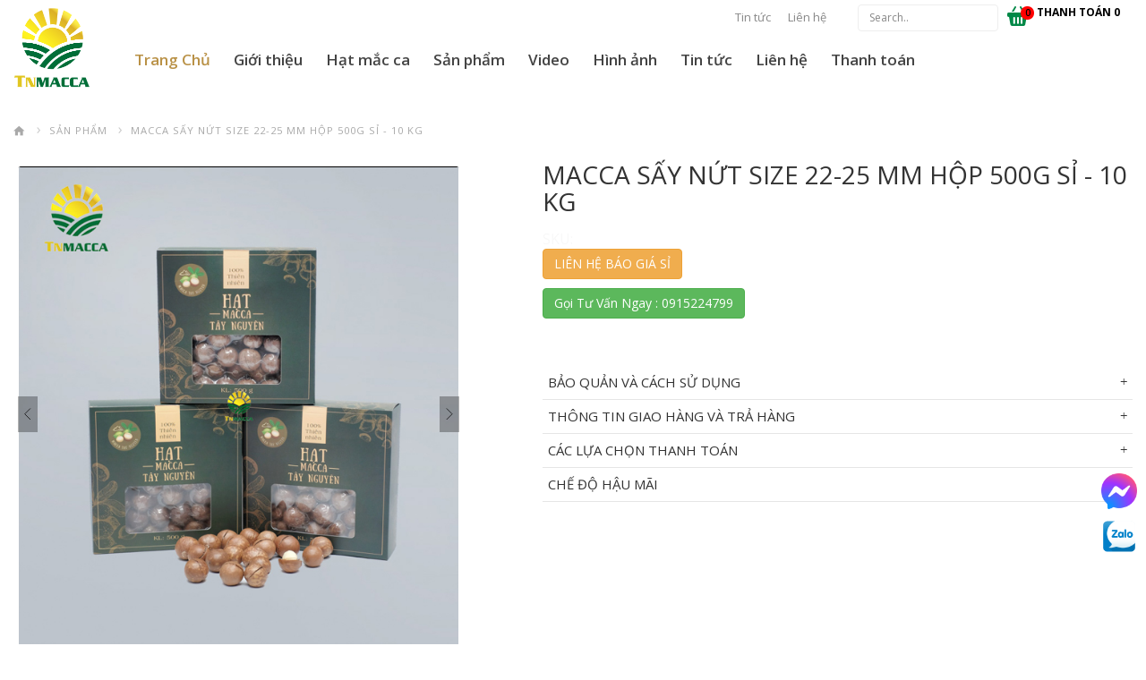

--- FILE ---
content_type: text/html; charset=utf-8
request_url: https://hatmaccataynguyen.com/mac-ca-say-nut/macca-say-nut-size-22-25-mm-hop-500g-si-10-kg-12285
body_size: 78805
content:

<!DOCTYPE html>
<html lang="vi">
<head>
    <meta http-equiv="Content-Type" content="text/html; charset=UTF-8" />
    <meta http-equiv="Content-Language" content="vi" />
    <meta content="INDEX,FOLLOW" name="robots" />
    <link rel="alternate" href="https://hatmaccataynguyen.com/mac-ca-say-nut/macca-say-nut-size-22-25-mm-hop-500g-si-10-kg-12285" hreflang="vi-vn" />
    <meta name="revisit-after" content="1 days" />
    <meta http-equiv="X-UA-Compatible" content="IE=edge,chrome=1" />
    <meta name="viewport" content="width=device-width, initial-scale=1, shrink-to-fit=no">
    <meta name="google-site-verification" content="JKtz0uyB9hyVLaCchldag38Of3HjqWkp2NiHp0-xkYI" />
    <meta property="og:site_name" content="hatmaccataynguyen.com" />
    <meta property="og:locale" content="vi_VN" />
    <meta property="og:type" content="website" />
    <meta property="og:url" content="https://hatmaccataynguyen.com/mac-ca-say-nut/macca-say-nut-size-22-25-mm-hop-500g-si-10-kg-12285" />
    
            <meta name="description" content="Macca Sấy Nứt Size 22-25 Mm Sỉ - 20 Kg" />
        <meta property="og:description" content="Macca Sấy Nứt Size 22-25 Mm Sỉ - 20 Kg" />

        <meta property="og:title" content="Macca Sấy Nứt Size 22-25 Mm Sỉ - 20 Kg" />
    <title>Macca Sấy Nứt Size 22-25 Mm Sỉ - 20 Kg</title>
        <meta property="og:image" content="https://hatmaccataynguyen.com/Images/Products/cach-lam-sua-hat-macca-tuoi-hanh-nhan-bang-may-tac-dung-sua-macca 1 (2).jpg" />

        <meta name="keywords" content="Macca Sấy Nứt Size 22-25 Mm Sỉ - 20 Kg" />
    
    <!-- Stylesheets -->
    <link href="/Themes/hatmaccataynguyen/assets/images/favicon.png" rel="shortcut icon" type="image/x-icon" />
    <!-- Latest compiled and minified CSS -->
    <link rel="stylesheet" href="/Themes/hatmaccataynguyen/assets/plugins/css/animate.min.css">
    <link rel="stylesheet" href="/Themes/hatmaccataynguyen/assets/plugins/bootstrap3/bootstrap.min.css">
    <link rel="stylesheet" href="/Themes/hatmaccataynguyen/assets/css/main.css?v=5.4">
    <!-- Global site tag (gtag.js) - Google Analytics -->
    <script async src="https://www.googletagmanager.com/gtag/js?id=UA-150922888-1"></script>
    <script>
        window.dataLayer = window.dataLayer || [];
        function gtag() { dataLayer.push(arguments); }
        gtag('js', new Date());

        gtag('config', 'UA-150922888-1');
    </script>
    <!-- Facebook Pixel Code -->
    <script>
        !function (f, b, e, v, n, t, s) {
            if (f.fbq) return; n = f.fbq = function () {
                n.callMethod ?
                    n.callMethod.apply(n, arguments) : n.queue.push(arguments)
            };
            if (!f._fbq) f._fbq = n; n.push = n; n.loaded = !0; n.version = '2.0';
            n.queue = []; t = b.createElement(e); t.async = !0;
            t.src = v; s = b.getElementsByTagName(e)[0];
            s.parentNode.insertBefore(t, s)
        }(window, document, 'script',
            'https://connect.facebook.net/en_US/fbevents.js');
        fbq('init', '602502427105593');
        fbq('track', 'PageView');
    </script>
    <noscript>
        <img height="1" width="1" style="display:none"
             src="https://www.facebook.com/tr?id=602502427105593&ev=PageView&noscript=1" />
    </noscript>
    <!-- End Facebook Pixel Code -->
    <!-- Hotjar Tracking Code for https://hatmaccataynguyen.com/ -->
    <script>
        (function (h, o, t, j, a, r) {
            h.hj = h.hj || function () { (h.hj.q = h.hj.q || []).push(arguments) };
            h._hjSettings = { hjid: 2071395, hjsv: 6 };
            a = o.getElementsByTagName('head')[0];
            r = o.createElement('script'); r.async = 1;
            r.src = t + h._hjSettings.hjid + j + h._hjSettings.hjsv;
            a.appendChild(r);
        })(window, document, 'https://static.hotjar.com/c/hotjar-', '.js?sv=');
    </script>



</head>
<body ng-app="AppClient" ng-controller="Contact">
    <div class="se-pre-con overlay"><span></span></div>
    <div id="wrapper">
        



<div class="p-header">

    <div class="sticky_header">
        <div class="header_top">
            <div class="container">
                <div class="header_top__inner">
                    <div class="posa">
                        <span class="account_top">
                            <a href="/blog">Tin tức</a>
                            <a href="/lien-he">Liên hệ</a>

                        </span>
                        <span class="search_top">
                            <input class="input_search" value="Search..">
                            <!-- <button type="button" name="button"></button> -->
                        </span>
                        <span class="hiscart" ng-init="LoadDoiTac()">
                            <a href="/ShoppingCart/Index" class="temcart no">
                                <div><i class="bhx-cart" style="display: inline-block;"></i> <span class="">{{CartCount}}</span></div>
                                <div><b class="card">THANH TO&#193;N</b> <b class="sumorder">{{CartTotal | currency : "" : 0}}</b></div>
                            </a>
                        </span>

                    </div>
                </div>
            </div>
        </div>
        <nav class="navbar">
            <div class="container">
                <div class="navbar-header">
                    <button type="button" class="navbar-toggle collapsed" data-toggle="collapse" data-target="#navbar">
                        <span class="icon-bar"></span>
                        <span class="icon-bar"></span>
                        <span class="icon-bar"></span>
                    </button>
                    <a class="navbar-brand" href="/">
                        <img src="/data/images/logo.png" alt="">
                    </a>
                </div>
                <div class="navbar-collapse collapse" id="navbar">
                    <ul class="nav navbar-nav">
                        <li class="active">
                            <h2>
                                <a href="/">Trang Chủ</a>
                            </h2>
                        </li>
                        <li class="dropdown parent">
                            <h2 class="dropdown-toggle" role="button" id="dropdownMenuLink" data-toggle="dropdown" aria-haspopup="true">
                                <a href="#">Giới thiệu</a>
                            </h2>
                            <button class="icon_drop" data-toggle="dropdown" aria-expanded="false">
                                <i class="zmdi zmdi-chevron-down"> </i>
                            </button>
                            <ul class="dropdown-menu">
                                <li>
                                    <h3>
                                        <a href="/topic/gioi-thieu-ve-cong-ty-nong-san-tay-nguyen-jsc">Giới Thiệu</a>
                                    </h3>
                                </li>
                                <li>
                                    <h3>
                                        <a href="/topic/su-menh-tam-nhin">Sứ Mệnh , Tầm Nhìn Và Chất Lượng</a>
                                    </h3>
                                </li>


                            </ul>

                        </li>
                        <li class="dropdown parent">


                            <h2 class="dropdown-toggle" role="button" id="dropdownMenuLink" data-toggle="dropdown" aria-haspopup="true">
                                <a href="#">Hạt mắc ca</a>
                            </h2>

                            <button class="icon_drop" data-toggle="dropdown">
                                <i class="zmdi zmdi-chevron-down"></i>
                            </button>
                            <ul class="dropdown-menu" aria-labelledby="dropdownMenuLink">
                                <li>
                                    <h3>
                                        <a href="/hat-mac-ca-say-chua-nut-3525">Hạt Mắc Ca Sấy Chưa Nứt</a>
                                    </h3>
                                </li>
                                <li>
                                    <h3>
                                        <a href="/hat-mac-ca-say-nut-3526">Hạt Mắc Ca Sấy Nứt</a>
                                    </h3>
                                </li>
                                <li>
                                    <h3>
                                        <a href="/hat-mac-ca-tach-vo-3527">Hạt Mắc Ca Tách Vỏ</a>
                                    </h3>
                                </li>
                                

                            </ul>

                        </li>

                        <li class="dropdown parent">
                            <h2 class="dropdown-toggle" role="button" id="dropdownMenuLink" data-toggle="dropdown" aria-haspopup="true">
                                <a href="#">Sản phẩm</a>
                            </h2>
                            <!--<h2>
            <a href="/topic/san-pham-ban-si">Giá Bán</a>
        </h2>-->
                            <button class="icon_drop" data-toggle="dropdown" aria-expanded="false">
                                <i class="zmdi zmdi-chevron-down"> </i>
                            </button>
                            <ul class="dropdown-menu">
                                <li>
                                    <h3>
                                        <a href="/san-pham-ban-le-3493">Sản phẩm Bán Lẻ</a>
                                    </h3>
                                </li>
                                <li>
                                    <h3>
                                        <a href="/san-pham-ban-si-3522">Sản Phẩm Bán Sỉ</a>
                                    </h3>
                                </li>


                            </ul>

                        </li>
                        <li>
                            <h2>
                                <a href="/video">Video</a>
                            </h2>
                        </li>
                        <li>
                            <h2>
                                <a href="/album/view/7">Hình ảnh</a>
                            </h2>
                        </li>
                        <li>
                            <h2>
                                <a href="/blog">Tin tức</a>
                            </h2>
                        </li>
                        <li>
                            <h2>
                                <a href="/lien-he">Liên hệ</a>
                            </h2>
                        </li>
                        <li class="dropdown parent">
                            <h2 class="dropdown-toggle" role="button" id="dropdownMenuLink" data-toggle="dropdown" aria-haspopup="true">
                                <a href="#">Thanh toán</a>
                            </h2>
                            <button class="icon_drop" data-toggle="dropdown" aria-expanded="false">
                                <i class="zmdi zmdi-chevron-down"> </i>
                            </button>
                            <ul class="dropdown-menu">
                                <li>
                                    <h3>
                                        <a href="/topic/phuong-thuc-thanh-toan">Phương Thức Thanh Toán</a>
                                    </h3>
                                </li>
                                <li>
                                    <h3>
                                        <a href="/topic/tai-khoan-thanh-toan">Tài khoản Thanh Toán</a>
                                    </h3>
                                </li>


                            </ul>

                        </li>


                    </ul>
                    <div class="navbar-right">

                    </div>
                </div>

            </div>
        </nav>
    </div>
</div>


        
<div class="p-content page_chitiettrangphuc">
    <div class="container">
        <ul class="breadcrumb">
            <li><a href="index.html" title="Home"><i class="zmdi zmdi-home"></i></a></li>
            <li><a href="tintuc.html" title="News">Sản phẩm</a></li>
            <li>Macca sấy nứt size 22-25 mm Hộp 500g Sỉ - 10 Kg</li>
        </ul>
    </div>
    <div class="section section_cttp_1">
        <div class="container">
            <div class="section__inner">
                <div class="row">
                    <div class="col col-md-5 cols001">
                        <div class="col_inner">

                            <div id="sync1" class="owl-carousel owl-theme">

                                    <div class="item">
                                        <img src="https://hatmaccataynguyen.com/Images/Products/cach-lam-sua-hat-macca-tuoi-hanh-nhan-bang-may-tac-dung-sua-macca 1 (2).jpg" alt="Macca sấy nứt size 22-25 mm Hộp 500g Sỉ - 10 Kg" />
                                    </div>
                                    <div class="item">
                                        <img src="https://hatmaccataynguyen.com/Images/Products/hat-macca-size- 22-25-ban-le-6.jpg" alt="Macca sấy nứt size 22-25 mm Hộp 500g Sỉ - 10 Kg" />
                                    </div>
                                    <div class="item">
                                        <img src="https://hatmaccataynguyen.com/Images/Products/hat-macca-size- 22-25-ban-le-8.JPG" alt="Macca sấy nứt size 22-25 mm Hộp 500g Sỉ - 10 Kg" />
                                    </div>
                                    <div class="item">
                                        <img src="https://hatmaccataynguyen.com/Images/Products/hat-macca-size- 22-25-ban-si-1.jpg" alt="Macca sấy nứt size 22-25 mm Hộp 500g Sỉ - 10 Kg" />
                                    </div>
                                    <div class="item">
                                        <img src="https://hatmaccataynguyen.com/Images/Products/hat-macca-size- 22-25-ban-si-2.jpg" alt="Macca sấy nứt size 22-25 mm Hộp 500g Sỉ - 10 Kg" />
                                    </div>
                                    <div class="item">
                                        <img src="https://hatmaccataynguyen.com/Images/Products/hat-macca-size- 22-25-ban-si-3.jpg" alt="Macca sấy nứt size 22-25 mm Hộp 500g Sỉ - 10 Kg" />
                                    </div>
                                    <div class="item">
                                        <img src="https://hatmaccataynguyen.com/Images/Products/hat-macca-size- 22-25-ban-si-4.JPG" alt="Macca sấy nứt size 22-25 mm Hộp 500g Sỉ - 10 Kg" />
                                    </div>
                            </div>
                            <div id="sync2" class="owl-carousel owl-theme">
                                                                    <div class="item">
                                        <img src="https://hatmaccataynguyen.com/Images/Products/cach-lam-sua-hat-macca-tuoi-hanh-nhan-bang-may-tac-dung-sua-macca 1 (2).jpg" alt="Macca sấy nứt size 22-25 mm Hộp 500g Sỉ - 10 Kg" />
                                    </div>
                                    <div class="item">
                                        <img src="https://hatmaccataynguyen.com/Images/Products/hat-macca-size- 22-25-ban-le-6.jpg" alt="Macca sấy nứt size 22-25 mm Hộp 500g Sỉ - 10 Kg" />
                                    </div>
                                    <div class="item">
                                        <img src="https://hatmaccataynguyen.com/Images/Products/hat-macca-size- 22-25-ban-le-8.JPG" alt="Macca sấy nứt size 22-25 mm Hộp 500g Sỉ - 10 Kg" />
                                    </div>
                                    <div class="item">
                                        <img src="https://hatmaccataynguyen.com/Images/Products/hat-macca-size- 22-25-ban-si-1.jpg" alt="Macca sấy nứt size 22-25 mm Hộp 500g Sỉ - 10 Kg" />
                                    </div>
                                    <div class="item">
                                        <img src="https://hatmaccataynguyen.com/Images/Products/hat-macca-size- 22-25-ban-si-2.jpg" alt="Macca sấy nứt size 22-25 mm Hộp 500g Sỉ - 10 Kg" />
                                    </div>
                                    <div class="item">
                                        <img src="https://hatmaccataynguyen.com/Images/Products/hat-macca-size- 22-25-ban-si-3.jpg" alt="Macca sấy nứt size 22-25 mm Hộp 500g Sỉ - 10 Kg" />
                                    </div>
                                    <div class="item">
                                        <img src="https://hatmaccataynguyen.com/Images/Products/hat-macca-size- 22-25-ban-si-4.JPG" alt="Macca sấy nứt size 22-25 mm Hộp 500g Sỉ - 10 Kg" />
                                    </div>
                            </div>

                            
                        </div>
                    </div>
                    <div class="col col-md-7 cols002">
                        <div class="info_dt">
                            <h1 class="info_dt__txt1">
                                Macca sấy nứt size 22-25 mm Hộp 500g Sỉ - 10 Kg
                            </h1>
                            <div class="info_dt__txt3">
                                SKU: 
                            </div>
                                <div class="ctrl js-AddtoCart">
                                    <a class="btn btn btn-warning" target="_blank" href="https://zalo.me/0915224799">LIÊN HỆ BÁO GIÁ SỈ</a>
                                    <br />
                                    <a class="btn btn-success" href="tel:0915.224.799">Gọi Tư Vấn Ngay : 0915224799</a>
                                </div>

                            
                            <div class="description product-info">
                                <div class="description-block">
                                    <button class="rs-btn description-title collapsed" data-toggle="collapse" data-target="#collapseDescription1" aria-expanded="false">Bảo quản và cách sử dụng</button>
                                    <div class="collapse" id="collapseDescription1" style="">
                                        <div class="inner">
                                            <h1><span style="font-size:18px"><span style="color:#FF8C00"><strong>BẢO QUẢN VÀ CÁCH SỬ DỤNG HẠT MACCA</strong></span></span></h1>

<h2><span style="font-size:16px"><span style="color:#FF8C00"><strong>1: CÁCH SỬ DỤNG HẠT MACCA</strong></span></span><br />
&nbsp;</h2>

<p><span style="font-size:16px">100% hạt Macca Tây Nguyên đã được tách nứt và sấy do vậy việc sử dụng là chỉ cần dùng dụng cụ tách hạt macca để tách hạt bên trong ra lấy nhân để thưởng thức<br />
&nbsp;</span></p>

<ul>
	<li>
	<p><span style="font-size:16px">Mở hộp giấy bên ngoài mỗi sản phẩm và lấy ra bịch Pa chứa hạt đã tách nứt sẵn</span></p>
	</li>
	<li>
	<p><span style="font-size:16px">Mỗi túi Pa trong sản phẩm đều có sẵn một dụng cụ tách hạt bằng kim loại sắt xi</span></p>
	</li>
	<li>
	<p><span style="font-size:16px">Khi sử dụng sản phẩm chỉ cần cho phần nhọn của dụng cụ tách nứt vào vết nứt và xoay một góc 90 độ để tách hạt ra lấy nhân trắng bên trong mỗi hạt và sử dụng</span></p>
	</li>
	<li>
	<p><span style="font-size:16px">Nên Sử dụng mỗi ngày 10 -15 hạt để mạng lại những giá trị dinh dưỡng tốt nhất</span></p>
	</li>
	<li>
	<p><span style="font-size:16px">Sản phẩm phù hợp với mọi lứa tuổi , phụ nữ mang thai nên sử dụng thường xuyên</span><br />
	&nbsp;</p>
	</li>
</ul>
<span style="color:#FF8C00"><span style="font-size:16px"><strong>2: CÁCH BẢO QUẢN SẢN PHẨM</strong></span></span><br />
&nbsp;
<p><span style="font-size:16px">Các sản phẩm của Macca Tây Nguyên được tuyển chọn khá kỹ lưỡng . Vui lòng sử dụng sản phẩm ngay sau khi khui hộp<br />
&nbsp;</span></p>

<ul>
	<li>
	<p><span style="font-size:16px">&nbsp;bảo quản vào trong ngăn mát tủ lạnh nếu trường hợp không sử dụng hết</span></p>
	</li>
	<li>
	<p><span style="font-size:16px">&nbsp;đóng kín miệng túi sau khi bỏ vào ngăn mát tủ lạnh để sản phẩm đạt độ hoàn hảo tốt nhất cho lần sử dụng sau .</span></p>
	</li>
	<li>
	<p><span style="font-size:16px">Tránh ánh nắng trực tiếp , nhiệt và ẩm ướt</span></p>
	</li>
</ul>

<h2><span style="font-size:16px">&nbsp;<br />
&nbsp;<br />
&nbsp;<br />
&nbsp;</span></h2>

                                        </div>
                                    </div>
                                </div>

                                <div class="description-block">
                                    <button class="rs-btn description-title collapsed" data-toggle="collapse" data-target="#collapseDescription3" aria-expanded="false">Thông tin giao hàng và trả hàng</button>
                                    <div class="collapse" id="collapseDescription3" style="">
                                        <div class="inner">
                                            <span style="font-size:16px"><span style="font-size:18px"><strong><span style="color:#FF8C00">THÔNG TIN GIAO HÀNG VÀ TRẢ HÀNG</span></strong></span><br />
<br />
<br />
<strong><span style="color:rgb(255, 140, 0)">I: THÔNG TIN GIAO HÀNG</span></strong><br />
&nbsp;<br />
Đối với khách hàng đặt hàng online tại <strong>Macca Tây Nguyên</strong> thì sẽ có hai hình thức để khách hàng lựa chọn thanh toán<br />
&nbsp;&nbsp;&nbsp;&nbsp;&nbsp;&nbsp;&nbsp;&nbsp;&nbsp;&nbsp;&nbsp;&nbsp;&nbsp;&nbsp;&nbsp;&nbsp;&nbsp;<br />
<strong>Hình Thức 1 :</strong> Ship Cod qua bưu điện , Với hình thức này khách hàng sẽ nhận hàng sau đó thanh toán tiền ship và tiền hàng cho bên giao nhận<br />
&nbsp;( Thời gian nhận hàng từ&nbsp; 3 – 7 ngày tùy theo hình thức khách hàng muốn gửi nhanh hay gửi chậm )<br />
<br />
&nbsp;<br />
<strong>Hình Thức 2 :</strong> Giao hàng qua xe khách , xe tải , tàu hỏa , container<br />
( Thời gian nhận hàng từ 1-2 ngày từ ngày khách hàng đặt hàng )<br />
<br />
--------&nbsp;&nbsp;&nbsp;&nbsp; ---------------&nbsp;&nbsp;&nbsp;&nbsp; ------------------&nbsp;&nbsp;&nbsp;&nbsp;&nbsp; -------------&nbsp; ------------&nbsp;&nbsp;&nbsp;&nbsp; ---------- ------<br />
<br />
<span style="font-size:18px"><strong>&nbsp;<span style="color:#FF8C00">Hình Thức 1 :</span></strong></span><span style="color:#FF8C00"><span style="font-size:18px"> </span><strong><span style="font-size:18px">Ship Cod qua bưu điện</span></strong></span><br />
<br />
Ship Cod hay còn gọi là hình thức bên đơn vị cung cấp hàng hóa sẽ gửi hàng thông qua bên vận chuyển thứ 3 đó là bên bưu điện hoặc viettel post sau đó những đơn vị này sẽ giao hàng trực tiếp cho khách hàng và thu tiền ship cũng như tiền hàng<br />
<br />
<strong><em>Lưu ý :</em></strong> Hình Thức ship cod qua bưu điện sẽ áp dụng cho tất cả các đơn hàng , nhưng đối với đơn hàng lớn giá trị cao khách hàng vui lòng thanh toán tiền Ship trước.<br />
&nbsp;Vì để đảm bảo vấn đề an toàn cho bên giao hàng cũng như bên cung cấp hàng và đảm bảo hàng hóa tới tay người đặt hàng một cách nhanh nhất<br />
<br />
<strong><em>Ưu điểm Ship Cod : </em></strong></span>
<ul>
	<li><span style="font-size:16px">Khách hàng nhận hàng sau đó thanh toán</span></li>
	<li><span style="font-size:16px">và hàng hóa được giao tận nhà ( phù hợp với khách hàng mua lẻ )</span></li>
</ul>
<span style="font-size:16px"><strong><em>Hạn chế ship Cod :&nbsp; </em></strong><br />
<br />
&nbsp;&nbsp;&nbsp; - Thời gian giao nhận sẽ lâu , sẽ không phù hợp với khách hàng cần gấp sản phẩm<br />
&nbsp;&nbsp;&nbsp; - Chi phí ship cho tổng đơn hàng sẽ cao hơn nhiều so với những hình thức giao nhận khác<br />
&nbsp;&nbsp; - Hàng&nbsp; hóa do vận chuyển qua nhiều khâu và nhiều kho vận chuyển&nbsp; khách nhau khi tới tay khách hàng do vậy hàng hóa đôi khi hay bị móp méo khi khách hàng vận chuyển với số lượng lớn như lấy sỉ theo đầu thùng hoặc đầu tạ , tấn<br />
&nbsp;<br />
<strong><em>Chi phí tiền ship Cod</em></strong> :<br />
<br />
+ Tiền ship gửi chậm đã bao gồm tiền thu hộ ( 6- 7 ngày ) : 12.000 -14.000 vnđ / kg tùy địa điểm và khu vực<br />
+ Tiền ship gửi nhanh đã bao gồm tiền thu hộ ( 2-3 ngày ) : 35.000 – 49.000 vnđ / kg tùy địa điểm và khu vực<br />
<br />
<br />
<strong><span style="color:#FF8C00"><span style="font-size:18px">Hình Thức 2 : Giao hàng qua xe khách , xe tải , tàu hỏa , container </span></span></strong><br />
<br />
<br />
Giao hàng qua xe khách , xe tải , tàu hỏa , container là hình thức khách hàng sẽ nhận hàng qua những phương tiện trên<br />
Với hình thức này bên công ty chúng tôi sẽ xác nhận đơn hàng và gửi khách hàng hóa đơn thanh toán để khách hàng chuyển khoản vào tài khoản công ty .<br />
Sau khi xác nhận chuyển khoản thành công đơn hàng thì khách hàng có thể lựa chọn giao hàng qua : Xe khách , xe tải , tàu hỏa , container để công ty sắp xếp đơn vị vận chuyển cho khách hàng ngay sau khi khách hàng lựa chọn đơn vị vận chuyển .<br />
<br />
<strong><em>Lưu ý :</em></strong><em> Những hình thức vận chuyển trên phù hợp với khách hàng mua sỉ</em><br />
<br />
<strong><em>Ưu điểm vận chuyển bằng xe , tàu hỏa, container: </em></strong>&nbsp;<br />
<br />
+ Vận chuyển tới tay khách hàng một cách nhanh chóng nhất ( từ 1-2 ngày từ thời điểm đặt hàng )<br />
+ Chi phí vận chuyển tương đối rẻ<br />
+ Hàng hóa được đảm bảo nguyên vẹn ,không bị móp méo<br />
<br />
<strong><em>Hạn chế vận chuyển bằng xe&nbsp; , tàu hỏa , container: </em></strong>&nbsp;<br />
<br />
+ Khách hàng không được giao hàng tận nhà<br />
+ Khách hàng cần ra bến xe , kho hàng , ga tàu để lấy hàng<br />
<br />
<strong><em>Chi phí vận chuyển bằng xe&nbsp; , tàu hỏa , container: </em></strong>&nbsp;<br />
<br />
<strong><em>Khu vực 1:</em></strong><em> vận chuyển khu vực phía bắc &amp; miền trung</em><br />
+ Xe khách , xe tải : cước phí thường tầm&nbsp; 4.000 vnđ – 5.500 vnđ / kg ( phù hợp với khách hàng lấy hàng với số lượng theo thùng hoặc đầu tạ )<br />
+ Tàu hỏa , container : Cước phí thường tầm&nbsp; 1.500 vnđ – 2.500 vnđ / kg ( phù hợp với khách hàng lấy đầu tấn hoặc đầu container )<br />
<br />
<strong><em>Khu vực 2 :</em></strong><em> vận chuyển khu vực phía nam</em><br />
+ Xe khách , xe tải : cước phí thường tầm&nbsp; 1.500 vnđ – 2.500 vnđ / kg ( phù hợp với khách hàng lấy hàng với số lượng theo thùng hoặc đầu tạ )<br />
+ Tàu hỏa , container : Cước phí thường tầm&nbsp; 1.000 vnđ – 1.500 vnđ / kg ( phù hợp với khách hàng lấy đầu tấn hoặc đầu container )<br />
<br />
&nbsp;<br />
<strong><span style="color:#FF8C00">II : THÔNG TIN TRẢ HÀNG </span></strong><br />
<br />
<br />
Trả hàng quý khách có thể thực hiện qua đường bưu điện ,&nbsp; đường xe hoặc trực tiếp tại công ty Macca Tây Nguyên . Thời hạn đổi trả với các mặt hàng đã được đặt mua mà bị sự cố lỗi ngoài ý muốn là 15 ngày<br />
Qúy khách vui lòng gọi trực tiếp tới hotline công ty để được tư vấn về quy trình đổi trả sản phẩm<br />
&nbsp;<br />
&nbsp;</span>
                                        </div>
                                    </div>
                                </div>
                                <div class="description-block">
                                    <button class="rs-btn description-title collapsed" data-toggle="collapse" data-target="#collapseDescription5" aria-expanded="false">Các lựa chọn thanh toán</button>
                                    <div class="collapse" id="collapseDescription5" style="">
                                        <div class="inner">
                                            <h1><span style="color:#FF8C00"><span style="font-size:16px"><strong>HƯỚNG DẪN MUA HÀNG TRỰC TIẾP VÀ THANH TOÁN TÀI KHOẢN MUA HÀNG&nbsp;</strong></span></span></h1>

<div>
<h2><span style="color:#FF8C00"><span style="font-size:16px"><strong>A. MUA HÀNG TRỰC TIẾP</strong></span></span></h2>

<div>&nbsp;</div>

<div><span style="font-size:16px">- Đối với các Khách Hàng đang ở ĐăkNông :</span><br />
&nbsp;</div>

<div><span style="font-size:16px">• Văn Phòng &amp; Nhà Máy&nbsp; : Thôn 5 Xã Quảng Tín - Huyện ĐăKrlấp - Tỉnh ĐăkNông</span></div>

<div>&nbsp;</div>

<div><span style="font-size:16px">=&gt; Để thanh toán trực tiếp.&nbsp;</span><br />
&nbsp;</div>

<h2><span style="color:#FF8C00"><span style="font-size:16px"><strong>B. ĐỐI VỚI CÁC KHÁCH HÀNG Ở XA</strong></span></span></h2>

<div>&nbsp;</div>

<div><span style="font-size:16px">Tất cả các đơn hàng của chúng tôi đều vận chuyển thông qua hình thức COD. Nên quý khách chỉ phải thanh toán lúc nhận hàng.</span></div>

<div><span style="font-size:16px">Chúng tôi sẽ ship đến tận nơi cho quý khách.</span></div>

<div>&nbsp;</div>

<div><span style="font-size:16px;">Đặc biệt: Quý khách sẽ&nbsp; có thể lựa chọn hình thức chuyển khoản qua ngân hàng , hãy chuyển khoản cho chúng tôi vào số tài khoản sau đây:<br />
<br />
Tên chủ Tk : <strong>CTY CP THU MUA VA CB NS TAY NGUYEN</strong><br />
Số Tk Công ty : <strong>050108512226</strong><br />
Nơi mở Tk : <strong>Sacombank đaknong</strong></span><br />
&nbsp;</div>

<div><span style="font-size:16px">* Chủ Tài Khoản:&nbsp;<strong>Nguyễn Huy Tấn&nbsp;</strong></span></div>

<div><span style="font-size:16px">&nbsp; &nbsp; &nbsp; &nbsp; &nbsp; &nbsp; Số Tài Khoản :&nbsp;<strong>2207 14849 252303</strong></span></div>

<div><span style="font-size:16px">&nbsp; &nbsp; &nbsp; &nbsp; &nbsp; &nbsp; Nơi mở Tài Khoản:&nbsp;<strong>Eximbank</strong>&nbsp;bến chương dương - chi nhánh Sài gòn&nbsp;</span><br />
&nbsp;</div>

<div><span style="font-size:16px">* Chủ Tài Khoản:&nbsp;<strong>Nguyễn Huy Tấn&nbsp;</strong></span></div>

<div><span style="font-size:16px">&nbsp; &nbsp; &nbsp; &nbsp; &nbsp; &nbsp; &nbsp;Số Tài Khoản :&nbsp;<strong>0601 1660 6324</strong>&nbsp;</span></div>

<div><span style="font-size:16px">&nbsp; &nbsp; &nbsp; &nbsp; &nbsp; &nbsp; Nơi mở Tài Khoản:&nbsp;<strong>sacombank</strong>&nbsp;cầu thị nghè</span></div>

<div>&nbsp;</div>

<div><span style="font-size:16px">Nông Sản Tây Nguyên JSC&nbsp; sẽ chuyển hàng cho bạn trong vòng 24h sau khi nhận được&nbsp; tiền chuyển khoản bằng xe khách vận chuyển. Hàng sẽ giao đến nơi trong vòng 1-2 ngày.</span><br />
&nbsp;</div>

<div><span style="font-size:16px"><strong>Mọi chi tiết liên hệ ngay với chúng tôi qua&nbsp;</strong></span><br />
&nbsp;</div>

<div><span style="font-size:16px"><span style="color:#FF8C00"><strong>CÔNG TY CỔ PHẦN THU MUA VÀ CHẾ BIẾN NÔNG SẢN TÂY NGUYÊN</strong></span></span><br />
&nbsp;</div>

<div><span style="font-size:16px">Địa chỉ: Thôn 5 Xã Quảng Tín - Huyện ĐăKrlấp - Tỉnh ĐăkNông</span><br />
&nbsp;</div>

<div><span style="font-size:16px">Điện thoại: 0915 224 799 - 0912 895 398</span></div>
</div>

                                        </div>
                                    </div>
                                </div>
                                <div class="description-block">
                                    <button class="rs-btn description-title" data-toggle="collapse" data-target="#collapseDescription4" aria-expanded="true">Chế độ hậu mãi</button>
                                    <div class="collapse" id="collapseDescription4" style="">
                                        <div class="inner">
                                            <br />
<br />
<span style="font-size:16px"><span style="font-size:18px"><span style="color:#FF8C00"><strong>CHẾ ĐỘ HẬU MÃI </strong></span></span><br />
&nbsp;<br />
<br />
Tất cả khách hàng sau khi sử dụng sản phẩm của Macca Tây Nguyên và đăng ký tài khoản thành công trên Website của công ty đều trở thành khách hàng thân thiết<br />
Được nhiều ưu đãi đặc biệt khi sử dụng sản phẩm thường xuyên với mức chiết khấu cao nhất cho sản phẩm<br />
&nbsp;</span>
<ul>
	<li><span style="font-size:16px">Được ưu đãi Miễn Phí ship cho một số đơn hàng</span></li>
</ul>
<span style="font-size:16px">&nbsp;</span>

<ul>
	<li><span style="font-size:16px">Tặng phiếu mua hàng vào những đợt ưu đãi của công ty</span></li>
</ul>
<span style="font-size:16px">&nbsp;</span>

<ul>
	<li><span style="font-size:16px">Được hưởng chiết khấu cao nhất lên tới 39% khi mua sỉ</span></li>
</ul>
<span style="font-size:16px">&nbsp;</span>

<ul>
	<li><span style="font-size:16px">Được đảm bảo về chất lượng sản phẩm hàng hóa</span></li>
</ul>
<span style="font-size:16px">&nbsp;</span>

<ul>
	<li><span style="font-size:16px">Được tích điểm thành viên để đổi quà</span></li>
</ul>
<span style="font-size:16px">&nbsp;<br />
&nbsp;</span>
                                        </div>
                                    </div>
                                </div>

                            </div>
                            
                        </div>
                    </div>
                </div>
            </div>
        </div>
    </div>

    <div class="section section_cttp_2">
        <div class="container">
            <div class="section__tt">Mô tả sản phẩm</div>
            <div class="section__inner">
                <div class="motasanpham">
                    <ul class="nav nav-tabs">
                        <li class="active"><a data-toggle="tab" href="#menu0">Mô tả sản phẩm</a></li>
                        
                    </ul>

                    <div class="tab-content">
                        <div id="menu0" class="tab-pane fade in active">
                            <div class="content_html">
                                <h2 style="box-sizing: border-box; outline: none; font-family: &quot;Open Sans&quot;, sans-serif; line-height: 1.1; margin-top: 20px; margin-bottom: 10px; font-size: 30px;"><span style="box-sizing: border-box; outline: none; font-size: 18px;"><span style="box-sizing: border-box; outline: none; font-family: calibri;"><span style="box-sizing: border-box; outline: none; font-weight: 700;"><span style="box-sizing: border-box; outline: none; color: rgb(255, 140, 0);"><span style="box-sizing: border-box; outline: none; font-size: 26px;">Hạt Macca Sấy nứt size 22- 25 mm&nbsp; chất lượng hoàn hảo</span></span></span></span></span></h2>

<p style="box-sizing: border-box; outline: none; margin: 0px 0px 10px; font-family: &quot;Open Sans&quot;, sans-serif; font-size: 14px;"><span style="box-sizing: border-box; outline: none; font-size: 18px;"><span style="box-sizing: border-box; outline: none; font-family: calibri;">&nbsp;<br style="box-sizing: border-box; outline: none;" />
Hạt Macca sấy nứt size 22 - 25 có nguồn gốc xuất sứ từ Tây Nguyên – Việt Nam&nbsp;<br style="box-sizing: border-box; outline: none;" />
Được tuyển chọn một cách kỹ lưỡng để hạt có độ thơm ngon và hoàn hảo nhất có thể .<br style="box-sizing: border-box; outline: none;" />
&nbsp;<br style="box-sizing: border-box; outline: none;" />
Tất cả các hạt đều đã được sấy giòn được tách nứt thủ công sẵn .<br style="box-sizing: border-box; outline: none;" />
Trên mỗi hạt đều có các khe nứt để dễ dàng tách sử dụng tách&nbsp;bằng dụng cụ có trong mỗi hộp Macca Tây Nguyên thành phẩm .<br style="box-sizing: border-box; outline: none;" />
&nbsp;</span></span></p>

<h2 style="box-sizing: border-box; outline: none; font-family: &quot;Open Sans&quot;, sans-serif; line-height: 1.1; margin-top: 20px; margin-bottom: 10px; font-size: 30px;"><span style="box-sizing: border-box; outline: none; font-weight: 700;"><span style="box-sizing: border-box; outline: none; color: rgb(255, 140, 0);"><span style="box-sizing: border-box; outline: none; font-size: 26px;">Chất Lượng Sản Phẩm&nbsp;</span></span></span></h2>

<p style="box-sizing: border-box; outline: none; margin: 0px 0px 10px; font-family: &quot;Open Sans&quot;, sans-serif; font-size: 14px;">&nbsp;</p>

<p style="box-sizing: border-box; outline: none; margin: 0px 0px 10px; font-family: &quot;Open Sans&quot;, sans-serif; font-size: 14px;"><span style="box-sizing: border-box; outline: none; font-family: calibri;"><span style="box-sizing: border-box; outline: none; font-size: 18px;"><span style="box-sizing: border-box; outline: none; font-weight: 700;"><em style="box-sizing: border-box; outline: none;">+ Hạt màu nâu và nhân bên trong hạt màu trắng&nbsp;</em></span>: hạt macca size 22 - 25 sấy nứt được bao bọc bởi một lớp vỏ nâu gỗ phía ngoài hạt và hạt đã được là nứt sẵn do vậy khi sử dụng ta chỉ cần dùng dụng cụ tách hạt để lấy lớp hạt nhân màu trắng bên trong hạt để sử dụng</span></span></p>

<p style="box-sizing: border-box; outline: none; margin: 0px 0px 10px; font-family: &quot;Open Sans&quot;, sans-serif; font-size: 14px;">&nbsp;</p>

<p style="box-sizing: border-box; outline: none; margin: 0px 0px 10px; font-family: &quot;Open Sans&quot;, sans-serif; font-size: 14px;"><span style="box-sizing: border-box; outline: none; font-family: calibri;"><span style="box-sizing: border-box; outline: none; font-size: 18px;"><em style="box-sizing: border-box; outline: none;"><span style="box-sizing: border-box; outline: none; font-weight: 700;">+ Hạt có kích thước đường kính 22 - 25 mm&nbsp;</span></em>: Nghĩa là đường kính được tính cho mỗi hạt macca thành phẩm với kích thước hạt sẽ từ 22&nbsp;mm đến 25 mm&nbsp;</span></span></p>

<p style="box-sizing: border-box; outline: none; margin: 0px 0px 10px; font-family: &quot;Open Sans&quot;, sans-serif; font-size: 14px;">&nbsp;</p>

<p style="box-sizing: border-box; outline: none; margin: 0px 0px 10px; font-family: &quot;Open Sans&quot;, sans-serif; font-size: 14px;"><span style="box-sizing: border-box; outline: none; font-family: calibri;"><span style="box-sizing: border-box; outline: none; font-size: 18px;"><em style="box-sizing: border-box; outline: none;"><span style="box-sizing: border-box; outline: none; font-weight: 700;">+&nbsp;&nbsp; Sản Phẩm đã được sấy giòn&nbsp;</span></em>: tất cả 100% sản phẩm macca size 22 -25 mm đều trải qua một quá trình sấy giòn với một thời gian kéo dài từ 100h - 120h sấy liên tục khi hạt còn độ ẩm 30% đến khi hạt sấy giòn đạt độ ẩm 1%</span></span></p>

<p style="box-sizing: border-box; outline: none; margin: 0px 0px 10px; font-family: &quot;Open Sans&quot;, sans-serif; font-size: 14px;">&nbsp;</p>

<p style="box-sizing: border-box; outline: none; margin: 0px 0px 10px; font-family: &quot;Open Sans&quot;, sans-serif; font-size: 14px;"><span style="box-sizing: border-box; outline: none; font-family: calibri;"><span style="box-sizing: border-box; outline: none; font-size: 18px;"><em style="box-sizing: border-box; outline: none;"><span style="box-sizing: border-box; outline: none; font-weight: 700;">+&nbsp; Tất cả hạt Macca trong sản phẩm đạt tỷ lệ hoàn hảo &gt; 96% :&nbsp;</span></em>tỷ lệ trên có nghĩa là với 100 hạt macca khi khách hàng sử dụng thì có trên 96 hạt đạt tỷ lệ hoàn hảo nhất&nbsp;</span></span></p>

<p style="box-sizing: border-box; outline: none; margin: 0px 0px 10px; font-family: &quot;Open Sans&quot;, sans-serif; font-size: 14px;">&nbsp;</p>

<p style="box-sizing: border-box; outline: none; margin: 0px 0px 10px; font-family: &quot;Open Sans&quot;, sans-serif; font-size: 14px;"><span style="box-sizing: border-box; outline: none; font-size: 18px;"><span style="box-sizing: border-box; outline: none; font-family: calibri;"><em style="box-sizing: border-box; outline: none;"><span style="box-sizing: border-box; outline: none; font-weight: 700;">+&nbsp;&nbsp; Mùi vị sản phẩm ăn có chút béo nhẹ , thơm và chút ngọt tự nhiên của hạt :</span></em>&nbsp;Đây&nbsp;là mùi vị đặc trưng của hạt macca khi thu hoạc đạt độ chín và khi chế biến với công nghệ phù hợp với với hạt để đạt thành phần dinh dưỡng tốt nhất</span>&nbsp;</span></p>

<h2 style="box-sizing: border-box; outline: none; font-family: &quot;Open Sans&quot;, sans-serif; line-height: 1.1; margin-top: 20px; margin-bottom: 10px; font-size: 30px;"><span style="box-sizing: border-box; outline: none; font-weight: 700;"><span style="box-sizing: border-box; outline: none; color: rgb(255, 140, 0);"><span style="box-sizing: border-box; outline: none; font-size: 26px;">Hình Thức Đóng Gói :&nbsp;</span></span></span></h2>

<p style="box-sizing: border-box; outline: none; margin: 0px 0px 10px; font-family: &quot;Open Sans&quot;, sans-serif; font-size: 14px;"><span style="box-sizing: border-box; outline: none; font-family: calibri; font-size: 18px;">+&nbsp; Được đóng túi Pa hút chân không , và sử dụng thùng &nbsp;giấy đóng bên ngoài</span><br style="box-sizing: border-box; outline: none;" />
<br style="box-sizing: border-box; outline: none;" />
<span style="box-sizing: border-box; outline: none; font-family: calibri; font-size: 18px;">+ Trong mỗi Bịch 5 kg&nbsp;có 10 cái dụng cụ khui hạt&nbsp; và 01 túi hút ẩm</span><br style="box-sizing: border-box; outline: none;" />
<br style="box-sizing: border-box; outline: none;" />
<span style="box-sizing: border-box; outline: none; font-family: calibri; font-size: 18px;">+ Trọng lượng mỗi hộp là 5 kg</span><br style="box-sizing: border-box; outline: none;" />
<br style="box-sizing: border-box; outline: none;" />
<span style="box-sizing: border-box; outline: none; font-family: calibri; font-size: 18px;">+ Hạt được sấy bằng điện 100% , giảm tác động tới môi trường so với những phương pháp truyền thống</span><br style="box-sizing: border-box; outline: none;" />
<br style="box-sizing: border-box; outline: none;" />
<span style="box-sizing: border-box; outline: none; font-family: calibri; font-size: 18px;">+ 100% Hạt nhiên liệu đầu vào được tuyển chọn kỹ càng trước khi đưa vào dây truyền chế biến</span><br style="box-sizing: border-box; outline: none;" />
<br style="box-sizing: border-box; outline: none;" />
<span style="box-sizing: border-box; outline: none; font-family: calibri; font-size: 18px;">+ Sản xuất tại Việt Nam</span></p>

                                <p>
                                    <br />
                                    <span style="font-family: calibri; font-size: 18px;">+ Hạn sử dụng: 12 tháng kể từ ngày đóng hộp.</span>
                                    <br />
                                    <span style="font-family: calibri; font-size: 18px;">+ Sản phẩm được sản xuất và đóng gói bởi Công Ty Cổ Phần Thu Mua và Chế Biến Nông Sản Tây Nguyên</span>
                                </p>
                            </div>

                        </div>
                        <div id="menu1" class="tab-pane fade">
                            <div class="content_html">
                                <p>
                                    Lorem ipsum dolor sit amet, consectetur adipiscing elit. Aliquam gravida a leo venenatis volutpat. Sed vitae blandit ligula. Suspendisse sit amet dui sagittis tortor bibendum posuere. Quisque enim urna, interdum sed ante nec,
                                    consectetur mattis risus. Aenean dignissim sed velit eu pretium. Morbi tempus nunc imperdiet nisi cursus, et hendrerit magna dignissim. Fusce facilisis mattis feugiat. Donec porta, elit id varius dictum, erat massa auctor dolor, ut
                                    bibendum lorem velit id justo. Cras ullamcorper lectus ac ipsum tempor vulputate. Vestibulum ante ipsum primis in faucibus orci luctus et ultrices posuere cubilia Curae; Duis tempus leo in cursus luctus. Ut venenatis justo vitae
                                    risus dapibus, sed euismod arcu bibendum. In a pretium augue. Mauris egestas placerat purus ut tincidunt. Maecenas faucibus lacinia scelerisque.
                                </p>
                                <p>
                                    Fusce volutpat vehicula efficitur. Aliquam vel eros in metus molestie imperdiet et eget lectus. Integer aliquam sem erat, ac pharetra leo interdum vitae. Pellentesque vestibulum rutrum elit id bibendum. Donec nibh dui, viverra ut
                                    finibus malesuada, ultricies quis turpis. Nulla gravida enim eros, ac porta odio porta sit amet. Aenean maximus neque vel erat semper rutrum. Nulla aliquet enim et diam cursus suscipit. Suspendisse malesuada et tellus eu
                                    ullamcorper. Phasellus sit amet purus id justo commodo tempus accumsan eget erat. Aenean diam metus, efficitur at augue at, rhoncus consequat mi.
                                </p>
                            </div>
                        </div>
                    </div>
                </div>
            </div>
        </div>

    </div>

        <div class="section section_tintuc_1">
            <div class="container">
                
                <div class="section__inner">
                    <h3 class="tieude3">Sản phẩm liên quan</h3>
                    <div class="owl-carousel list_product newhome">


<div class="item">
    <div class="item__inner">
        <div class="item__img">
            <a href="/mac-ca-say-nut/macca-say-nut-size-19-21-mm-hop-500g-thung-si-10-kg-12230"><img  class="lazyload"  data-src="https://hatmaccataynguyen.com/Images/Products/cach-lam-sua-hat-macca-tuoi-hanh-nhan-bang-may-tac-dung-sua-macca 1 (2).jpg" alt="Macca sấy nứt size 19-21 mm Hộp 500g Th&#249;ng Sỉ 10 Kg"></a>
        </div>
        <div class="item__txt">
            <h3 class="item__txt__1">
                <a href="/mac-ca-say-nut/macca-say-nut-size-19-21-mm-hop-500g-thung-si-10-kg-12230">
                    Macca sấy nứt size 19-21 mm Hộp 500g Th&#249;ng Sỉ 10 Kg
                </a>
            </h3>

                <span class="price">
                        <span class="price-cur">1,590,000₫</span>

                </span>
                <div class="text-center">
                    <a ng-show="!checkShowQty(12230)" href="#" ng-click="AddtoCartAjax(1, 12230, '', 'https://hatmaccataynguyen.com/Images/Products/cach-lam-sua-hat-macca-tuoi-hanh-nhan-bang-may-tac-dung-sua-macca 1 (2).jpg')" class="btn addtocart"><span class="action-name">MUA NGAY</span></a>
                    <span class="quantity" ng-show="checkShowQty(12230)">
                      <button type="button" name="button" ng-click="updateCart(12230, false, 'https://hatmaccataynguyen.com/Images/Products/cach-lam-sua-hat-macca-tuoi-hanh-nhan-bang-may-tac-dung-sua-macca 1 (2).jpg')"><span class="lnr lnr-arrow-down">-</span></button>
                      <input type="number" name="" value="{{arrProductShowQty[12230]}}" id="myNumber">
                      <button type="button" name="button" ng-click="updateCart(12230, true, 'https://hatmaccataynguyen.com/Images/Products/cach-lam-sua-hat-macca-tuoi-hanh-nhan-bang-may-tac-dung-sua-macca 1 (2).jpg')"><span class="lnr lnr-arrow-up">+</span></button>
                    </span>
                </div>

        </div>
    </div>
</div>


<div class="item">
    <div class="item__inner">
        <div class="item__img">
            <a href="/mac-ca-say-nut/macca-say-nut-size-22-25-mm-hop-500g-si-10-kg-12285"><img  class="lazyload"  data-src="https://hatmaccataynguyen.com/Images/Products/cach-lam-sua-hat-macca-tuoi-hanh-nhan-bang-may-tac-dung-sua-macca 1 (2).jpg" alt="Macca sấy nứt size 22-25 mm Hộp 500g Sỉ - 10 Kg"></a>
        </div>
        <div class="item__txt">
            <h3 class="item__txt__1">
                <a href="/mac-ca-say-nut/macca-say-nut-size-22-25-mm-hop-500g-si-10-kg-12285">
                    Macca sấy nứt size 22-25 mm Hộp 500g Sỉ - 10 Kg
                </a>
            </h3>

                <span class="price">
                    <span class="price-cur">Giá bán buôn</span>
                </span>
                <div class="text-center">
                    <a href="https://zalo.me/0915224799" target="_blank" class="btn addtocart"><span class="action-name">LIÊN HỆ BÁO GIÁ SỈ</span></a>
                </div>

        </div>
    </div>
</div>


<div class="item">
    <div class="item__inner">
        <div class="item__img">
            <a href="/mac-ca-say-nut/macca-say-nut-size-26-28-mm-hop-500g-si-10-kg-12287"><img  class="lazyload"  data-src="https://hatmaccataynguyen.com/Images/Products/cach-lam-sua-hat-macca-tuoi-hanh-nhan-bang-may-tac-dung-sua-macca 1 (2).jpg" alt="Macca sấy nứt size 26-28 mm Hộp 500g Sỉ- 10 kg"></a>
        </div>
        <div class="item__txt">
            <h3 class="item__txt__1">
                <a href="/mac-ca-say-nut/macca-say-nut-size-26-28-mm-hop-500g-si-10-kg-12287">
                    Macca sấy nứt size 26-28 mm Hộp 500g Sỉ- 10 kg
                </a>
            </h3>

                <span class="price">
                    <span class="price-cur">Giá bán buôn</span>
                </span>
                <div class="text-center">
                    <a href="https://zalo.me/0915224799" target="_blank" class="btn addtocart"><span class="action-name">LIÊN HỆ BÁO GIÁ SỈ</span></a>
                </div>

        </div>
    </div>
</div>


<div class="item">
    <div class="item__inner">
        <div class="item__img">
            <a href="/mac-ca-say-nut/macca-say-nut-size-26-28-mm-tuyen-chon-hop-500g-si-10-kg-12412"><img  class="lazyload"  data-src="https://hatmaccataynguyen.com/Images/Products/cach-lam-sua-hat-macca-tuoi-hanh-nhan-bang-may-tac-dung-sua-macca 1 (2).jpg" alt="Macca sấy nứt size 26-28 mm tuyển chọn Hộp 500g Sỉ - 10 Kg"></a>
        </div>
        <div class="item__txt">
            <h3 class="item__txt__1">
                <a href="/mac-ca-say-nut/macca-say-nut-size-26-28-mm-tuyen-chon-hop-500g-si-10-kg-12412">
                    Macca sấy nứt size 26-28 mm tuyển chọn Hộp 500g Sỉ - 10 Kg
                </a>
            </h3>

                <span class="price">
                    <span class="price-cur">Giá bán buôn</span>
                </span>
                <div class="text-center">
                    <a href="https://zalo.me/0915224799" target="_blank" class="btn addtocart"><span class="action-name">LIÊN HỆ BÁO GIÁ SỈ</span></a>
                </div>

        </div>
    </div>
</div>


<div class="item">
    <div class="item__inner">
        <div class="item__img">
            <a href="/mac-ca-say-nut/macca-say-nut-size-29-35-mm-hop-500g-si-10-kg-12414"><img  class="lazyload"  data-src="https://hatmaccataynguyen.com/Images/Products/cach-lam-sua-hat-macca-tuoi-hanh-nhan-bang-may-tac-dung-sua-macca 1 (2).jpg" alt="Macca sấy nứt size 29-35 mm Hộp 500g Sỉ - 10 Kg"></a>
        </div>
        <div class="item__txt">
            <h3 class="item__txt__1">
                <a href="/mac-ca-say-nut/macca-say-nut-size-29-35-mm-hop-500g-si-10-kg-12414">
                    Macca sấy nứt size 29-35 mm Hộp 500g Sỉ - 10 Kg
                </a>
            </h3>

                <span class="price">
                    <span class="price-cur">Giá bán buôn</span>
                </span>
                <div class="text-center">
                    <a href="https://zalo.me/0915224799" target="_blank" class="btn addtocart"><span class="action-name">LIÊN HỆ BÁO GIÁ SỈ</span></a>
                </div>

        </div>
    </div>
</div>


<div class="item">
    <div class="item__inner">
        <div class="item__img">
            <a href="/mac-ca-say-nut/macca-say-nut-flagship-dac-biet-hop-500g-si-10-kg-12415"><img  class="lazyload"  data-src="https://hatmaccataynguyen.com/Images/Products/cach-lam-sua-hat-macca-tuoi-hanh-nhan-bang-may-tac-dung-sua-macca 1 (2).jpg" alt="Macca Sấy Nứt Flagship Đặc Biệt Hộp 500g Sỉ - 10 Kg"></a>
        </div>
        <div class="item__txt">
            <h3 class="item__txt__1">
                <a href="/mac-ca-say-nut/macca-say-nut-flagship-dac-biet-hop-500g-si-10-kg-12415">
                    Macca Sấy Nứt Flagship Đặc Biệt Hộp 500g Sỉ - 10 Kg
                </a>
            </h3>

                <span class="price">
                    <span class="price-cur">Giá bán buôn</span>
                </span>
                <div class="text-center">
                    <a href="https://zalo.me/0915224799" target="_blank" class="btn addtocart"><span class="action-name">LIÊN HỆ BÁO GIÁ SỈ</span></a>
                </div>

        </div>
    </div>
</div>


<div class="item">
    <div class="item__inner">
        <div class="item__img">
            <a href="/mac-ca-say-nut/macca-say-nut-size-21-25-mm-si-20-kg-12417"><img  class="lazyload"  data-src="https://hatmaccataynguyen.com/Images/Products/hat-macca-size- 22-25-ban-le-8.jpg" alt="Macca sấy nứt size 21-25 mm Sỉ - 20 Kg"></a>
        </div>
        <div class="item__txt">
            <h3 class="item__txt__1">
                <a href="/mac-ca-say-nut/macca-say-nut-size-21-25-mm-si-20-kg-12417">
                    Macca sấy nứt size 21-25 mm Sỉ - 20 Kg
                </a>
            </h3>

                <span class="price">
                    <span class="price-cur">Giá bán buôn</span>
                </span>
                <div class="text-center">
                    <a href="https://zalo.me/0915224799" target="_blank" class="btn addtocart"><span class="action-name">LIÊN HỆ BÁO GIÁ SỈ</span></a>
                </div>

        </div>
    </div>
</div>


<div class="item">
    <div class="item__inner">
        <div class="item__img">
            <a href="/mac-ca-say-nut/macca-say-nut-size-22-25-mm-si-20-kg-12423"><img  class="lazyload"  data-src="https://hatmaccataynguyen.com/Images/Products/hat-macca-size- 22-25-ban-le-8.jpg" alt="Macca Sấy Nứt Size 22-25 Mm   Sỉ - 20 Kg"></a>
        </div>
        <div class="item__txt">
            <h3 class="item__txt__1">
                <a href="/mac-ca-say-nut/macca-say-nut-size-22-25-mm-si-20-kg-12423">
                    Macca Sấy Nứt Size 22-25 Mm   Sỉ - 20 Kg
                </a>
            </h3>

                <span class="price">
                    <span class="price-cur">Giá bán buôn</span>
                </span>
                <div class="text-center">
                    <a href="https://zalo.me/0915224799" target="_blank" class="btn addtocart"><span class="action-name">LIÊN HỆ BÁO GIÁ SỈ</span></a>
                </div>

        </div>
    </div>
</div>


<div class="item">
    <div class="item__inner">
        <div class="item__img">
            <a href="/mac-ca-say-nut/macca-say-nut-size-26-28-mm-si-20-kg-12425"><img  class="lazyload"  data-src="https://hatmaccataynguyen.com/Images/Products/hat-macca-size- 22-25-ban-le-8.jpg" alt="Macca Sấy Nứt Size 26-28 Mm Sỉ - 20 Kg"></a>
        </div>
        <div class="item__txt">
            <h3 class="item__txt__1">
                <a href="/mac-ca-say-nut/macca-say-nut-size-26-28-mm-si-20-kg-12425">
                    Macca Sấy Nứt Size 26-28 Mm Sỉ - 20 Kg
                </a>
            </h3>

                <span class="price">
                    <span class="price-cur">Giá bán buôn</span>
                </span>
                <div class="text-center">
                    <a href="https://zalo.me/0915224799" target="_blank" class="btn addtocart"><span class="action-name">LIÊN HỆ BÁO GIÁ SỈ</span></a>
                </div>

        </div>
    </div>
</div>


<div class="item">
    <div class="item__inner">
        <div class="item__img">
            <a href="/mac-ca-say-nut/macca-say-nut-size-29-35-mm-si-20-kg-12426"><img  class="lazyload"  data-src="https://hatmaccataynguyen.com/Images/Products/hat-macca-size- 22-25-ban-le-8.jpg" alt="Macca Sấy Nứt Size 29-35 Mm Sỉ - 20 Kg"></a>
        </div>
        <div class="item__txt">
            <h3 class="item__txt__1">
                <a href="/mac-ca-say-nut/macca-say-nut-size-29-35-mm-si-20-kg-12426">
                    Macca Sấy Nứt Size 29-35 Mm Sỉ - 20 Kg
                </a>
            </h3>

                <span class="price">
                    <span class="price-cur">Giá bán buôn</span>
                </span>
                <div class="text-center">
                    <a href="https://zalo.me/0915224799" target="_blank" class="btn addtocart"><span class="action-name">LIÊN HỆ BÁO GIÁ SỈ</span></a>
                </div>

        </div>
    </div>
</div>
                    </div>


                </div>
            </div>
        </div>
</div>

<input id="ProductID" name="ProductID" type="hidden" value="12285" />





<div class="p-footer">
    <div class="container">

        <div class="row rowft">
            <div class="col-md-3 cols1">
                <div class="cols__inner">
                    <div class="footer__tt">Công Ty Cổ Phần Thu Mua và Chế Biến Nông Sản Tây Nguyên</div>
                    <div class="address">
                        <p><img src="/Themes/hatmaccataynguyen/assets/images/dc1.png" alt="Hạt Mắc Ca Tây Nguyên -chuyên cung cấp hạt mắc ca sỉ lẻ">Thôn 5 Xã Quảng Tín - Huyện ĐăKrlấp - Tỉnh ĐăkNông</p>
                        <p>
                            <img src="/Themes/hatmaccataynguyen/assets/images/dc2.png" alt="Hạt Mắc Ca Tây Nguyên -chuyên cung cấp hạt mắc ca sỉ lẻ"> <a href="0915 224 799 ">0915 224 799 </a> hoặc <a href="0912 895 398">0912 895 398</a>
                        </p>
                        <p>
                            <img src="/Themes/hatmaccataynguyen/assets/images/dc3.png" alt="Hạt Mắc Ca Tây Nguyên -chuyên cung cấp hạt mắc ca sỉ lẻ"> <a href="services@rmc-aircond.vn">Nongsantaynguyen.jsc@gmail.com</a>
                        </p>
                        <p>
                            <img src="/Themes/hatmaccataynguyen/assets/images/dc4.png" alt="Hạt Mắc Ca Tây Nguyên -chuyên cung cấp hạt mắc ca sỉ lẻ"> <a target="_blank" href="https://hatmaccataynguyen.com/"> https://hatmaccataynguyen.com/ </a>
                        </p>
                        <p>
                            <img src="/Themes/hatmaccataynguyen/assets/images/dc4.png" alt="Hạt Mắc Ca Tây Nguyên -chuyên cung cấp hạt mắc ca sỉ lẻ">Giấy chứng nhận đăng kí kinh doanh số: 6400388606 cấp ngày 08/05/2018 tại Sở KHDT tỉnh Đắk Nông.
                        </p>
                        <p>
                            <img src="/Themes/hatmaccataynguyen/assets/images/dc4.png" alt="Hạt Mắc Ca Tây Nguyên -chuyên cung cấp hạt mắc ca sỉ lẻ">Giấy chứng nhận an toàn thực phẩm số: 83/2020/NNPTNT-ĐNo cấp ngày 17/10/2025.
                        </p>
                    </div>
                </div>
            </div>
            <div class="col-md-3 cols2 hidden">
                <div class="cols__inner">
                    <div class="footer__tt">
                        Hạt mắc ca
                    </div>
                    
                </div>
            </div>

            <div class="col-md-3 cols3">
                <div class="cols__inner">
                    <div class="footer__tt">
                        CHÍNH SÁCH
                    </div>
                    <div class="links">
                        
                        <p>
                            <a target="_blank" href="https://hatmaccataynguyen.com/topic/huong-dan-mua-hang" title="Hướng dẫn mua hàng">Hướng dẫn mua hàng</a>
                        </p>
                        <p>
                            <a target="_blank" href="https://hatmaccataynguyen.com/topic/tai-khoan-thanh-toan" title="Phương thức thanh toán">Phương thức thanh toán</a>
                        </p>
                        <p>
                            <a target="_blank" href="https://hatmaccataynguyen.com/topic/chinh-sach-giao-hang" title="Chính sách giao hàng">Chính sách giao hàng </a>
                        </p>
                        <p>
                            <a target="_blank" href="https://hatmaccataynguyen.com/topic/chinh-sach-doi-tra-va-hoan-tien" title="Chính sách đổi trả và hoàn tiền">Chính sách đổi trả và hoàn tiền </a>
                        </p>
                        <p>
                            <a target="_blank" href="https://hatmaccataynguyen.com/topic/chinh-sach-bao-mat-thong-tin" title="Chính sách bảo mật thông tin">Chính sách bảo mật thông tin</a>
                        </p>
						<p><a target="_blank" href="http://online.gov.vn/Home/WebDetails/123584"><img width="150px" alt="" title="" src="//theme.hstatic.net/200000576483/1000927227/14/logoSaleNoti.png?v=56"></a></p>
                    </div>
                </div>
            </div>

            <div class="col-md-3 cols4">
                <div class="cols__inner">
                    <div class="footer__tt">
                        VỀ MACCA TÂY NGUYÊN
                    </div>
                    <div class="links">
                        <p>
                            <a target="_blank" href="https://hatmaccataynguyen.com/topic/gioi-thieu-ve-cong-ty-nong-san-tay-nguyen-jsc" title="Giới thiệu">Giới thiệu</a>
                        </p>
                        <p>
                            <a target="_blank" href="https://hatmaccataynguyen.com/blog" title="Tin tức">Tin tức</a>
                        </p>
                        <p>
                            <a target="_blank" href="https://hatmaccataynguyen.com/topic/tuyen-dung" title="Tuyển dụng">Tuyển dụng</a>
                        </p>
                        <p>
                            <a target="_blank" href="https://hatmaccataynguyen.com/lien-he" title="Liên hệ">Liên hệ</a>
                        </p>
                        <p>
                            <a target="_blank" href="https://hatmaccataynguyen.com/topic/hop-tac-kinh-doanh" title="Hợp tác kinh doanh">Hợp tác kinh doanh</a>
                        </p>
                    </div>


                </div>
            </div>
        </div>
        <div class="copyright">
            <div class="row">
                <div class="col-md-6 c1">
                    Copyright ©2019 by hatmaccataynguyen.com. All rights reserved
                </div>
                <div class="col-md-6 c2">

                </div>
            </div>
        </div>
    </div>

</div>
<div class="container_thanhtoannhanh" id="container_thanhtoannhanh" style="display:none">
    <span class="thanhtoannhanh dragdrop">
        <a class="icon" href="/Payment/AddressAndPayment" id="linkthanhtoannhanh">
            <i class="zmdi zmdi-shopping-cart"></i>
            MUA NHANH
        </a>
    </span>
</div>

<div class="phone_mobile ">
    <a href="tel:0915224799" class="animated bounce infinite">
        <i class="zmdi zmdi-phone"> </i>
    </a>
</div>
<div class="hotline-social">
	<a style="margin-bottom:1rem" class="rs-btn hotline-icon" target="_blank" href="https://m.me/594211227385821">
	 <img src="/Themes/hatmaccataynguyen/assets/images/messenger.png" alt="">
</a>
    <a class="rs-btn hotline-icon hotline-zalo" target="_blank" href="https://zalo.me/0915224799">
        <img src="/Themes/hatmaccataynguyen/assets/images/logo-zalo.png" alt="">
    </a>
</div>
        <div id="myModal_BangGia" class="modal fade" role="dialog">
            <div class="modal-dialog">

                <!-- Modal content-->
                <div class="modal-content">
                    <div class="modal-header">
                        <button type="button" class="close" data-dismiss="modal">&times;</button>
                        <h4 class="modal-title">Giá {{TenHat}} (vnđ/kg)</h4>
                    </div>
                    <div class="modal-body">
                        <div class="myform">

                            <div class="row">
                                <div class="col-md-4">
                                    <div class="col-md-12">
                                        Loại size hạt
                                    </div>
                                    <div class="col-md-12">
                                        <div class="form-group">
                                            <select class="form-control" ng-model="SizeHatId" ng-change="TinhGia()" ng-options="operator.Id as operator.Name for operator in SizeHat"></select>
                                        </div>
                                    </div>
                                </div>
                                <div class="col-md-4">
                                    <div class="col-md-12">
                                        Khối lượng
                                    </div>
                                    <div class="col-md-12">
                                        <div class="form-group">
                                            <select class="form-control" ng-model="KhoiLuongId" ng-change="TinhGia()" ng-options="operator.Id as operator.Name for operator in KhoiLuong"></select>
                                        </div>
                                    </div>
                                </div>
                                <div class="col-md-4">
                                    <div class="col-md-12">
                                        Địa chỉ mua:
                                    </div>
                                    <div class="col-md-12">
                                        <div class="form-group">
                                            <select class="form-control" ng-model="DiaDiemId" ng-change="TinhGia()" ng-options="operator.Id as operator.Name for operator in DiaDiem"></select>
                                        </div>
                                    </div>
                                </div>

                            </div>
                        </div>
                        <div class="noidungct">
                            <p><b>Thông tin chi tiết</b></p>
                            <div class="row">
                                <div class="col-md-12 item">
                                    <div class="col-md-6 col-xs-6 txt__1">
                                        Giá đã bao gồm VAT
                                    </div>
                                    <div class="col-md-6 col-xs-6 txt__2">
                                        {{Gia | currency : "" : 0 }}
                                    </div>
                                </div>
                                <div class="col-md-12  item">
                                    <div class="col-md-6 col-xs-6 txt__1">
                                        Phí vận chuyển
                                    </div>
                                    <div class="col-md-6 col-xs-6 txt__2">
                                        {{PhiVanChuyen | currency : "" : 0 }}
                                    </div>

                                </div>
                                <div class="col-md-12 item sum">
                                    <div class="col-md-6 col-xs-6 txt__1">
                                        Tổng cộng
                                    </div>
                                    <div class="col-md-6 col-xs-6 txt__2">
                                        {{TongPhi | currency : "" : 0 }}
                                    </div>
                                </div>
                            </div>

                        </div>
                    </div>

                </div>

            </div>
        </div>
    </div>

	<!--<script type="text/javascript">
        CRISP_RUNTIME_CONFIG = {
            locale: "VI"
        };
       
        window.$crisp = []; window.CRISP_WEBSITE_ID = "e1a7f627-e070-4383-af1d-fc3034b8d77a"; (function () { d = document; s = d.createElement("script"); s.src = "https://client.crisp.chat/l.js"; s.async = 1; d.getElementsByTagName("head")[0].appendChild(s); })();
        //$crisp.push(["set", "message:text", ["Hi! I'd like to get help."]]);
    </script>-->
    

    <!-- jQuery library -->
    <script src="/Themes/hatmaccataynguyen/assets/plugins/js/jquery.min.js"></script>
    
    <script type="text/javascript">
        if (/Android|webOS|iPhone|iPad|iPod|BlackBerry|IEMobile|Opera Mini/i.test(navigator.userAgent)) {
            var element = $(".description").clone();
            $(".description").remove();
            element.appendTo('.content_html')
        } else {
            document.write("not mobile");
        }
        $(document).ready(function () {
            var color = $('.js-colorChange').data("value");
            var colorId = $('.js-colorChange').data("id");
            $(".js-colorAfterChange").html(color);
            $(".js-colorValue").val(colorId);

        });
        function AddtoCart() {
            event.preventDefault();
            var radioValue = $("#product-color").val(); //$("input[name='sizeChoose']:checked").val();
            var ProductID = $("#ProductID").val();
            //Check tình trang còn hàng ko
            var quantity = $(".quantity-value").val();
            var radio = $("input[name='sizeChoose']:checked");

            var url_str = location.protocol + '//' + location.host + "/ShoppingCart/AddToCart?ProductID=" + ProductID + "&flag=false&thuocTinhID=" + radioValue + "&quantity=" + quantity;
            //window.location.href = url_str;
            var DataJson = {
                SoLuong: quantity,
                ProductID: ProductID,
                thuocTinhID: radioValue
            };

            $.ajax({
                type: "POST",
                url: location.protocol + '//' + location.host + "/ShoppingCart/AddtoCartAjax",
                data: JSON.stringify(DataJson),
                dataType: "json",
                contentType: 'application/json; charset=utf-8',
                success: function (data) {
                    if (data.Result == true) {
                        //alert("Thêm sản phẩm vào giỏ hàng thành công.");
                        //window.location.reload();
                        const urlParams = new URLSearchParams(window.location.search);
                        const myParam = urlParams.get('open');
                        if (myParam == 'true') {
                            window.location.reload()
                        }
                        else {
                            window.location.href = "/ShoppingCart/Index";
                        }

                    }
                    else {
                        alert("Error occured!!");

                    }
                },
                error: function () {
                    alert("Error occured!!")
                }
            });
        }

        $('#CreateOrder').on('click', function () {
            debugger;
            var radioValue = $("#product-color").val(); //$("input[name='sizeChoose']:checked").val();
            var ProductID = $("#ProductID").val();
            var quantity = $(".quantity-value").val();
            if (!$('#FullName').val() || !$('#Phone').val() || !$('#Address').val()) {
                alert('Vui lòng điền đầy đủ thông tin trước khi mua hàng');
                return false;
            }
            var jdata = JSON.stringify({
                "order": {
                    FullName: $('#FullName').val(),
                    Phone: $('#Phone').val(),
                    Address: $('#Address').val(),
                    ProductID: ProductID,
                    //ThuocTinhID: radioValue,
                    Quantity: quantity,
                    //TenColor : $(".js-colorAfterChange").html()
                }
            });
            $.ajax({
                async: false,
                type: "POST",
                url: '/Payment/CreateOrder',
                contentType: 'application/json; charset=utf-8',
                data: jdata,
                beforeSend: function () {
                    $.blockUI({ message: '<h3><img src="/Content/Images/please_wait.gif" /> Vui lòng chờ trong giây lát...</h3>' });
                },
                success: function (response) {
                    window.location.href = '/Payment/Complete/' + response.OrderId;
                    return;
                },
                error: function () {
                    $.unblockUI();
                },
                complete: function () {
                    setTimeout(function () {
                        $.unblockUI();
                    }, 1000);
                }
            });
            //Check tình trang còn hàng ko
            //var url_str = location.protocol + '//' + location.host + "/ShoppingCart/AddToCart?ProductID=" + ProductID + "&flag=false&thuocTinhID=" + radioValue;
            //window.location.href = url_str;
            return false;
        });
    </script>


    
    <script src="/Themes/hatmaccataynguyen/assets/plugins/js/mobile-detect.min.js"></script>
    <script src="/Themes/hatmaccataynguyen/assets/plugins/js/responsive.js"></script>
    <!-- <script src="/Themes/hatmaccataynguyen/assets/plugins/js/jquery-ui.min.js"></script> -->
    <!-- Latest compiled JavaScript -->
    <script src="/Themes/hatmaccataynguyen/assets/plugins/bootstrap3/bootstrap.min.js"></script>

    <link rel="stylesheet" href="/Themes/hatmaccataynguyen/assets/plugins/fancybox/jquery.fancybox.min.css" />
    <script src="/Themes/hatmaccataynguyen/assets/plugins/fancybox/jquery.fancybox.min.js"></script>

    <link rel="stylesheet" href="/Themes/hatmaccataynguyen/assets/plugins/owl.carousel/owl.carousel.min.css">
    <script src="/Themes/hatmaccataynguyen/assets/plugins/owl.carousel/owl.carousel.min.js"></script>

    <script src="/Themes/hatmaccataynguyen/assets/plugins/js/scrollspy.js"></script>

    <script src="/Themes/hatmaccataynguyen/assets/plugins/js/wow.min.js"></script>

    <script src="/Scripts/Common/angular.min.js"></script>
    <script src="/Scripts/Common/angular-sanitize.js"></script>
    <script src="/Scripts/Common/paging.js"></script>

    <script src="/Scripts/Common/bootbox.js"></script>
    <script src="/Scripts/Common/ngBootbox.js"></script>

    <script src="/Themes/hatmaccataynguyen/assets/js/AppCommon/AppClient.js?v=5.4"></script>
    <script src="/Themes/hatmaccataynguyen/assets/js/AppCommon/Contact.js?v=5.4"></script>

    <script src="/Themes/hatmaccataynguyen/assets/js/main.js?v=5.4"></script>
    <script src="/Themes/hatmaccataynguyen/assets/js/Custom.js?v=5.4"></script>
    <script src="/Scripts/js/jquery.blockUI.js"></script>
    <script src="https://cdn.jsdelivr.net/npm/sweetalert2@10"></script>
    <script src="/Scripts/lazysizes.min.js"></script>
</body>
</html>

--- FILE ---
content_type: text/css
request_url: https://hatmaccataynguyen.com/Themes/hatmaccataynguyen/assets/css/main.css?v=5.4
body_size: 154912
content:
@charset "UTF-8";
@import url("https://fonts.googleapis.com/css?family=Roboto:300,400,500,500i,700,900&subset=vietnamese");
@import url("https://fonts.googleapis.com/css?family=Open+Sans:400,400i,600,700&display=swap&subset=vietnamese");
* {
  outline: none;
  -webkit-box-sizing: border-box;
          box-sizing: border-box;
}

body,
html {
  padding: 0;
  margin: 0;
}

body {
  overflow-x: hidden;
  -webkit-overflow-scrolling: auto;
  font-size: 14px;
  font-family: Arial, Helvetica, sans-serif;
}

.container {
  margin-left: auto;
  margin-right: auto;
}
@media (min-width: 992px) {
  .container {
    width: 100%;
  }
}
@media (max-width: 1024px) {
  .container {
    width: 100%;
  }
}
@media (min-width: 1366px) {
  .container {
    width: 1200px;
  }
}

a {
  cursor: pointer;
  outline: 0;
  text-decoration: none;
}

/*!
 *  Material Design Iconic Font by Sergey Kupletsky (@zavoloklom) - http://zavoloklom.github.io/material-design-iconic-font/
 *  License - http://zavoloklom.github.io/material-design-iconic-font/license (Font: SIL OFL 1.1, CSS: MIT License)
 */
@font-face {
  font-family: "Material-Design-Iconic-Font";
  src: url("../fonts/Material-Design-Iconic-Font.woff2?v=2.2.0") format("woff2"), url("../fonts/Material-Design-Iconic-Font.woff?v=2.2.0") format("woff"), url("../fonts/Material-Design-Iconic-Font.ttf?v=2.2.0") format("truetype");
  font-display: swap;
  font-weight: normal;
  font-style: normal;
}
.zmdi {
  display: inline-block;
  font: normal normal normal 14px/1 "Material-Design-Iconic-Font";
  font-size: inherit;
  text-rendering: auto;
  -webkit-font-smoothing: antialiased;
  -moz-osx-font-smoothing: grayscale;
}

.zmdi-hc-lg {
  font-size: 1.33333333em;
  line-height: 0.75em;
  vertical-align: -15%;
}

.zmdi-hc-2x {
  font-size: 2em;
}

.zmdi-hc-3x {
  font-size: 3em;
}

.zmdi-hc-4x {
  font-size: 4em;
}

.zmdi-hc-5x {
  font-size: 5em;
}

.zmdi-hc-fw {
  width: 1.28571429em;
  text-align: center;
}

.zmdi-hc-ul {
  padding-left: 0;
  margin-left: 2.14285714em;
  list-style-type: none;
}

.zmdi-hc-ul > li {
  position: relative;
}

.zmdi-hc-li {
  position: absolute;
  left: -2.14285714em;
  width: 2.14285714em;
  top: 0.14285714em;
  text-align: center;
}

.zmdi-hc-li.zmdi-hc-lg {
  left: -1.85714286em;
}

.zmdi-hc-border {
  padding: 0.1em 0.25em;
  border: solid 0.1em #9e9e9e;
  border-radius: 2px;
}

.zmdi-hc-border-circle {
  padding: 0.1em 0.25em;
  border: solid 0.1em #9e9e9e;
  border-radius: 50%;
}

.zmdi.pull-left {
  float: left;
  margin-right: 0.15em;
}

.zmdi.pull-right {
  float: right;
  margin-left: 0.15em;
}

.zmdi-hc-spin {
  -webkit-animation: zmdi-spin 1.5s infinite linear;
  animation: zmdi-spin 1.5s infinite linear;
}

.zmdi-hc-spin-reverse {
  -webkit-animation: zmdi-spin-reverse 1.5s infinite linear;
  animation: zmdi-spin-reverse 1.5s infinite linear;
}

@-webkit-keyframes zmdi-spin {
  0% {
    -webkit-transform: rotate(0deg);
    transform: rotate(0deg);
  }
  100% {
    -webkit-transform: rotate(359deg);
    transform: rotate(359deg);
  }
}
@keyframes zmdi-spin {
  0% {
    -webkit-transform: rotate(0deg);
    transform: rotate(0deg);
  }
  100% {
    -webkit-transform: rotate(359deg);
    transform: rotate(359deg);
  }
}
@-webkit-keyframes zmdi-spin-reverse {
  0% {
    -webkit-transform: rotate(0deg);
    transform: rotate(0deg);
  }
  100% {
    -webkit-transform: rotate(-359deg);
    transform: rotate(-359deg);
  }
}
@keyframes zmdi-spin-reverse {
  0% {
    -webkit-transform: rotate(0deg);
    transform: rotate(0deg);
  }
  100% {
    -webkit-transform: rotate(-359deg);
    transform: rotate(-359deg);
  }
}
.zmdi-hc-rotate-90 {
  -webkit-transform: rotate(90deg);
  -ms-transform: rotate(90deg);
  transform: rotate(90deg);
}

.zmdi-hc-rotate-180 {
  -webkit-transform: rotate(180deg);
  -ms-transform: rotate(180deg);
  transform: rotate(180deg);
}

.zmdi-hc-rotate-270 {
  -webkit-transform: rotate(270deg);
  -ms-transform: rotate(270deg);
  transform: rotate(270deg);
}

.zmdi-hc-flip-horizontal {
  -webkit-transform: scale(-1, 1);
  -ms-transform: scale(-1, 1);
  transform: scale(-1, 1);
}

.zmdi-hc-flip-vertical {
  -webkit-transform: scale(1, -1);
  -ms-transform: scale(1, -1);
  transform: scale(1, -1);
}

.zmdi-hc-stack {
  position: relative;
  display: inline-block;
  width: 2em;
  height: 2em;
  line-height: 2em;
  vertical-align: middle;
}

.zmdi-hc-stack-1x,
.zmdi-hc-stack-2x {
  position: absolute;
  left: 0;
  width: 100%;
  text-align: center;
}

.zmdi-hc-stack-1x {
  line-height: inherit;
}

.zmdi-hc-stack-2x {
  font-size: 2em;
}

.zmdi-hc-inverse {
  color: #ffffff;
}

/* Material Design Iconic Font uses the Unicode Private Use Area (PUA) to ensure screen
   readers do not read off random characters that represent icons */
.zmdi-3d-rotation:before {
  content: "";
}

.zmdi-airplane-off:before {
  content: "";
}

.zmdi-airplane:before {
  content: "";
}

.zmdi-album:before {
  content: "";
}

.zmdi-archive:before {
  content: "";
}

.zmdi-assignment-account:before {
  content: "";
}

.zmdi-assignment-alert:before {
  content: "";
}

.zmdi-assignment-check:before {
  content: "";
}

.zmdi-assignment-o:before {
  content: "";
}

.zmdi-assignment-return:before {
  content: "";
}

.zmdi-assignment-returned:before {
  content: "";
}

.zmdi-assignment:before {
  content: "";
}

.zmdi-attachment-alt:before {
  content: "";
}

.zmdi-attachment:before {
  content: "";
}

.zmdi-audio:before {
  content: "";
}

.zmdi-badge-check:before {
  content: "";
}

.zmdi-balance-wallet:before {
  content: "";
}

.zmdi-balance:before {
  content: "";
}

.zmdi-battery-alert:before {
  content: "";
}

.zmdi-battery-flash:before {
  content: "";
}

.zmdi-battery-unknown:before {
  content: "";
}

.zmdi-battery:before {
  content: "";
}

.zmdi-bike:before {
  content: "";
}

.zmdi-block-alt:before {
  content: "";
}

.zmdi-block:before {
  content: "";
}

.zmdi-boat:before {
  content: "";
}

.zmdi-book-image:before {
  content: "";
}

.zmdi-book:before {
  content: "";
}

.zmdi-bookmark-outline:before {
  content: "";
}

.zmdi-bookmark:before {
  content: "";
}

.zmdi-brush:before {
  content: "";
}

.zmdi-bug:before {
  content: "";
}

.zmdi-bus:before {
  content: "";
}

.zmdi-cake:before {
  content: "";
}

.zmdi-car-taxi:before {
  content: "";
}

.zmdi-car-wash:before {
  content: "";
}

.zmdi-car:before {
  content: "";
}

.zmdi-card-giftcard:before {
  content: "";
}

.zmdi-card-membership:before {
  content: "";
}

.zmdi-card-travel:before {
  content: "";
}

.zmdi-card:before {
  content: "";
}

.zmdi-case-check:before {
  content: "";
}

.zmdi-case-download:before {
  content: "";
}

.zmdi-case-play:before {
  content: "";
}

.zmdi-case:before {
  content: "";
}

.zmdi-cast-connected:before {
  content: "";
}

.zmdi-cast:before {
  content: "";
}

.zmdi-chart-donut:before {
  content: "";
}

.zmdi-chart:before {
  content: "";
}

.zmdi-city-alt:before {
  content: "";
}

.zmdi-city:before {
  content: "";
}

.zmdi-close-circle-o:before {
  content: "";
}

.zmdi-close-circle:before {
  content: "";
}

.zmdi-close:before {
  content: "";
}

.zmdi-cocktail:before {
  content: "";
}

.zmdi-code-setting:before {
  content: "";
}

.zmdi-code-smartphone:before {
  content: "";
}

.zmdi-code:before {
  content: "";
}

.zmdi-coffee:before {
  content: "";
}

.zmdi-collection-bookmark:before {
  content: "";
}

.zmdi-collection-case-play:before {
  content: "";
}

.zmdi-collection-folder-image:before {
  content: "";
}

.zmdi-collection-image-o:before {
  content: "";
}

.zmdi-collection-image:before {
  content: "";
}

.zmdi-collection-item-1:before {
  content: "";
}

.zmdi-collection-item-2:before {
  content: "";
}

.zmdi-collection-item-3:before {
  content: "";
}

.zmdi-collection-item-4:before {
  content: "";
}

.zmdi-collection-item-5:before {
  content: "";
}

.zmdi-collection-item-6:before {
  content: "";
}

.zmdi-collection-item-7:before {
  content: "";
}

.zmdi-collection-item-8:before {
  content: "";
}

.zmdi-collection-item-9-plus:before {
  content: "";
}

.zmdi-collection-item-9:before {
  content: "";
}

.zmdi-collection-item:before {
  content: "";
}

.zmdi-collection-music:before {
  content: "";
}

.zmdi-collection-pdf:before {
  content: "";
}

.zmdi-collection-plus:before {
  content: "";
}

.zmdi-collection-speaker:before {
  content: "";
}

.zmdi-collection-text:before {
  content: "";
}

.zmdi-collection-video:before {
  content: "";
}

.zmdi-compass:before {
  content: "";
}

.zmdi-cutlery:before {
  content: "";
}

.zmdi-delete:before {
  content: "";
}

.zmdi-dialpad:before {
  content: "";
}

.zmdi-dns:before {
  content: "";
}

.zmdi-drink:before {
  content: "";
}

.zmdi-edit:before {
  content: "";
}

.zmdi-email-open:before {
  content: "";
}

.zmdi-email:before {
  content: "";
}

.zmdi-eye-off:before {
  content: "";
}

.zmdi-eye:before {
  content: "";
}

.zmdi-eyedropper:before {
  content: "";
}

.zmdi-favorite-outline:before {
  content: "";
}

.zmdi-favorite:before {
  content: "";
}

.zmdi-filter-list:before {
  content: "";
}

.zmdi-fire:before {
  content: "";
}

.zmdi-flag:before {
  content: "";
}

.zmdi-flare:before {
  content: "";
}

.zmdi-flash-auto:before {
  content: "";
}

.zmdi-flash-off:before {
  content: "";
}

.zmdi-flash:before {
  content: "";
}

.zmdi-flip:before {
  content: "";
}

.zmdi-flower-alt:before {
  content: "";
}

.zmdi-flower:before {
  content: "";
}

.zmdi-font:before {
  content: "";
}

.zmdi-fullscreen-alt:before {
  content: "";
}

.zmdi-fullscreen-exit:before {
  content: "";
}

.zmdi-fullscreen:before {
  content: "";
}

.zmdi-functions:before {
  content: "";
}

.zmdi-gas-station:before {
  content: "";
}

.zmdi-gesture:before {
  content: "";
}

.zmdi-globe-alt:before {
  content: "";
}

.zmdi-globe-lock:before {
  content: "";
}

.zmdi-globe:before {
  content: "";
}

.zmdi-graduation-cap:before {
  content: "";
}

.zmdi-home:before {
  content: "";
}

.zmdi-hospital-alt:before {
  content: "";
}

.zmdi-hospital:before {
  content: "";
}

.zmdi-hotel:before {
  content: "";
}

.zmdi-hourglass-alt:before {
  content: "";
}

.zmdi-hourglass-outline:before {
  content: "";
}

.zmdi-hourglass:before {
  content: "";
}

.zmdi-http:before {
  content: "";
}

.zmdi-image-alt:before {
  content: "";
}

.zmdi-image-o:before {
  content: "";
}

.zmdi-image:before {
  content: "";
}

.zmdi-inbox:before {
  content: "";
}

.zmdi-invert-colors-off:before {
  content: "";
}

.zmdi-invert-colors:before {
  content: "";
}

.zmdi-key:before {
  content: "";
}

.zmdi-label-alt-outline:before {
  content: "";
}

.zmdi-label-alt:before {
  content: "";
}

.zmdi-label-heart:before {
  content: "";
}

.zmdi-label:before {
  content: "";
}

.zmdi-labels:before {
  content: "";
}

.zmdi-lamp:before {
  content: "";
}

.zmdi-landscape:before {
  content: "";
}

.zmdi-layers-off:before {
  content: "";
}

.zmdi-layers:before {
  content: "";
}

.zmdi-library:before {
  content: "";
}

.zmdi-link:before {
  content: "";
}

.zmdi-lock-open:before {
  content: "";
}

.zmdi-lock-outline:before {
  content: "";
}

.zmdi-lock:before {
  content: "";
}

.zmdi-mail-reply-all:before {
  content: "";
}

.zmdi-mail-reply:before {
  content: "";
}

.zmdi-mail-send:before {
  content: "";
}

.zmdi-mall:before {
  content: "";
}

.zmdi-map:before {
  content: "";
}

.zmdi-menu:before {
  content: "";
}

.zmdi-money-box:before {
  content: "";
}

.zmdi-money-off:before {
  content: "";
}

.zmdi-money:before {
  content: "";
}

.zmdi-more-vert:before {
  content: "";
}

.zmdi-more:before {
  content: "";
}

.zmdi-movie-alt:before {
  content: "";
}

.zmdi-movie:before {
  content: "";
}

.zmdi-nature-people:before {
  content: "";
}

.zmdi-nature:before {
  content: "";
}

.zmdi-navigation:before {
  content: "";
}

.zmdi-open-in-browser:before {
  content: "";
}

.zmdi-open-in-new:before {
  content: "";
}

.zmdi-palette:before {
  content: "";
}

.zmdi-parking:before {
  content: "";
}

.zmdi-pin-account:before {
  content: "";
}

.zmdi-pin-assistant:before {
  content: "";
}

.zmdi-pin-drop:before {
  content: "";
}

.zmdi-pin-help:before {
  content: "";
}

.zmdi-pin-off:before {
  content: "";
}

.zmdi-pin:before {
  content: "";
}

.zmdi-pizza:before {
  content: "";
}

.zmdi-plaster:before {
  content: "";
}

.zmdi-power-setting:before {
  content: "";
}

.zmdi-power:before {
  content: "";
}

.zmdi-print:before {
  content: "";
}

.zmdi-puzzle-piece:before {
  content: "";
}

.zmdi-quote:before {
  content: "";
}

.zmdi-railway:before {
  content: "";
}

.zmdi-receipt:before {
  content: "";
}

.zmdi-refresh-alt:before {
  content: "";
}

.zmdi-refresh-sync-alert:before {
  content: "";
}

.zmdi-refresh-sync-off:before {
  content: "";
}

.zmdi-refresh-sync:before {
  content: "";
}

.zmdi-refresh:before {
  content: "";
}

.zmdi-roller:before {
  content: "";
}

.zmdi-ruler:before {
  content: "";
}

.zmdi-scissors:before {
  content: "";
}

.zmdi-screen-rotation-lock:before {
  content: "";
}

.zmdi-screen-rotation:before {
  content: "";
}

.zmdi-search-for:before {
  content: "";
}

.zmdi-search-in-file:before {
  content: "";
}

.zmdi-search-in-page:before {
  content: "";
}

.zmdi-search-replace:before {
  content: "";
}

.zmdi-search:before {
  content: "";
}

.zmdi-seat:before {
  content: "";
}

.zmdi-settings-square:before {
  content: "";
}

.zmdi-settings:before {
  content: "";
}

.zmdi-shield-check:before {
  content: "";
}

.zmdi-shield-security:before {
  content: "";
}

.zmdi-shopping-basket:before {
  content: "";
}

.zmdi-shopping-cart-plus:before {
  content: "";
}

.zmdi-shopping-cart:before {
  content: "";
}

.zmdi-sign-in:before {
  content: "";
}

.zmdi-sort-amount-asc:before {
  content: "";
}

.zmdi-sort-amount-desc:before {
  content: "";
}

.zmdi-sort-asc:before {
  content: "";
}

.zmdi-sort-desc:before {
  content: "";
}

.zmdi-spellcheck:before {
  content: "";
}

.zmdi-storage:before {
  content: "";
}

.zmdi-store-24:before {
  content: "";
}

.zmdi-store:before {
  content: "";
}

.zmdi-subway:before {
  content: "";
}

.zmdi-sun:before {
  content: "";
}

.zmdi-tab-unselected:before {
  content: "";
}

.zmdi-tab:before {
  content: "";
}

.zmdi-tag-close:before {
  content: "";
}

.zmdi-tag-more:before {
  content: "";
}

.zmdi-tag:before {
  content: "";
}

.zmdi-thumb-down:before {
  content: "";
}

.zmdi-thumb-up-down:before {
  content: "";
}

.zmdi-thumb-up:before {
  content: "";
}

.zmdi-ticket-star:before {
  content: "";
}

.zmdi-toll:before {
  content: "";
}

.zmdi-toys:before {
  content: "";
}

.zmdi-traffic:before {
  content: "";
}

.zmdi-translate:before {
  content: "";
}

.zmdi-triangle-down:before {
  content: "";
}

.zmdi-triangle-up:before {
  content: "";
}

.zmdi-truck:before {
  content: "";
}

.zmdi-turning-sign:before {
  content: "";
}

.zmdi-wallpaper:before {
  content: "";
}

.zmdi-washing-machine:before {
  content: "";
}

.zmdi-window-maximize:before {
  content: "";
}

.zmdi-window-minimize:before {
  content: "";
}

.zmdi-window-restore:before {
  content: "";
}

.zmdi-wrench:before {
  content: "";
}

.zmdi-zoom-in:before {
  content: "";
}

.zmdi-zoom-out:before {
  content: "";
}

.zmdi-alert-circle-o:before {
  content: "";
}

.zmdi-alert-circle:before {
  content: "";
}

.zmdi-alert-octagon:before {
  content: "";
}

.zmdi-alert-polygon:before {
  content: "";
}

.zmdi-alert-triangle:before {
  content: "";
}

.zmdi-help-outline:before {
  content: "";
}

.zmdi-help:before {
  content: "";
}

.zmdi-info-outline:before {
  content: "";
}

.zmdi-info:before {
  content: "";
}

.zmdi-notifications-active:before {
  content: "";
}

.zmdi-notifications-add:before {
  content: "";
}

.zmdi-notifications-none:before {
  content: "";
}

.zmdi-notifications-off:before {
  content: "";
}

.zmdi-notifications-paused:before {
  content: "";
}

.zmdi-notifications:before {
  content: "";
}

.zmdi-account-add:before {
  content: "";
}

.zmdi-account-box-mail:before {
  content: "";
}

.zmdi-account-box-o:before {
  content: "";
}

.zmdi-account-box-phone:before {
  content: "";
}

.zmdi-account-box:before {
  content: "";
}

.zmdi-account-calendar:before {
  content: "";
}

.zmdi-account-circle:before {
  content: "";
}

.zmdi-account-o:before {
  content: "";
}

.zmdi-account:before {
  content: "";
}

.zmdi-accounts-add:before {
  content: "";
}

.zmdi-accounts-alt:before {
  content: "";
}

.zmdi-accounts-list-alt:before {
  content: "";
}

.zmdi-accounts-list:before {
  content: "";
}

.zmdi-accounts-outline:before {
  content: "";
}

.zmdi-accounts:before {
  content: "";
}

.zmdi-face:before {
  content: "";
}

.zmdi-female:before {
  content: "";
}

.zmdi-male-alt:before {
  content: "";
}

.zmdi-male-female:before {
  content: "";
}

.zmdi-male:before {
  content: "";
}

.zmdi-mood-bad:before {
  content: "";
}

.zmdi-mood:before {
  content: "";
}

.zmdi-run:before {
  content: "";
}

.zmdi-walk:before {
  content: "";
}

.zmdi-cloud-box:before {
  content: "";
}

.zmdi-cloud-circle:before {
  content: "";
}

.zmdi-cloud-done:before {
  content: "";
}

.zmdi-cloud-download:before {
  content: "";
}

.zmdi-cloud-off:before {
  content: "";
}

.zmdi-cloud-outline-alt:before {
  content: "";
}

.zmdi-cloud-outline:before {
  content: "";
}

.zmdi-cloud-upload:before {
  content: "";
}

.zmdi-cloud:before {
  content: "";
}

.zmdi-download:before {
  content: "";
}

.zmdi-file-plus:before {
  content: "";
}

.zmdi-file-text:before {
  content: "";
}

.zmdi-file:before {
  content: "";
}

.zmdi-folder-outline:before {
  content: "";
}

.zmdi-folder-person:before {
  content: "";
}

.zmdi-folder-star-alt:before {
  content: "";
}

.zmdi-folder-star:before {
  content: "";
}

.zmdi-folder:before {
  content: "";
}

.zmdi-gif:before {
  content: "";
}

.zmdi-upload:before {
  content: "";
}

.zmdi-border-all:before {
  content: "";
}

.zmdi-border-bottom:before {
  content: "";
}

.zmdi-border-clear:before {
  content: "";
}

.zmdi-border-color:before {
  content: "";
}

.zmdi-border-horizontal:before {
  content: "";
}

.zmdi-border-inner:before {
  content: "";
}

.zmdi-border-left:before {
  content: "";
}

.zmdi-border-outer:before {
  content: "";
}

.zmdi-border-right:before {
  content: "";
}

.zmdi-border-style:before {
  content: "";
}

.zmdi-border-top:before {
  content: "";
}

.zmdi-border-vertical:before {
  content: "";
}

.zmdi-copy:before {
  content: "";
}

.zmdi-crop:before {
  content: "";
}

.zmdi-format-align-center:before {
  content: "";
}

.zmdi-format-align-justify:before {
  content: "";
}

.zmdi-format-align-left:before {
  content: "";
}

.zmdi-format-align-right:before {
  content: "";
}

.zmdi-format-bold:before {
  content: "";
}

.zmdi-format-clear-all:before {
  content: "";
}

.zmdi-format-clear:before {
  content: "";
}

.zmdi-format-color-fill:before {
  content: "";
}

.zmdi-format-color-reset:before {
  content: "";
}

.zmdi-format-color-text:before {
  content: "";
}

.zmdi-format-indent-decrease:before {
  content: "";
}

.zmdi-format-indent-increase:before {
  content: "";
}

.zmdi-format-italic:before {
  content: "";
}

.zmdi-format-line-spacing:before {
  content: "";
}

.zmdi-format-list-bulleted:before {
  content: "";
}

.zmdi-format-list-numbered:before {
  content: "";
}

.zmdi-format-ltr:before {
  content: "";
}

.zmdi-format-rtl:before {
  content: "";
}

.zmdi-format-size:before {
  content: "";
}

.zmdi-format-strikethrough-s:before {
  content: "";
}

.zmdi-format-strikethrough:before {
  content: "";
}

.zmdi-format-subject:before {
  content: "";
}

.zmdi-format-underlined:before {
  content: "";
}

.zmdi-format-valign-bottom:before {
  content: "";
}

.zmdi-format-valign-center:before {
  content: "";
}

.zmdi-format-valign-top:before {
  content: "";
}

.zmdi-redo:before {
  content: "";
}

.zmdi-select-all:before {
  content: "";
}

.zmdi-space-bar:before {
  content: "";
}

.zmdi-text-format:before {
  content: "";
}

.zmdi-transform:before {
  content: "";
}

.zmdi-undo:before {
  content: "";
}

.zmdi-wrap-text:before {
  content: "";
}

.zmdi-comment-alert:before {
  content: "";
}

.zmdi-comment-alt-text:before {
  content: "";
}

.zmdi-comment-alt:before {
  content: "";
}

.zmdi-comment-edit:before {
  content: "";
}

.zmdi-comment-image:before {
  content: "";
}

.zmdi-comment-list:before {
  content: "";
}

.zmdi-comment-more:before {
  content: "";
}

.zmdi-comment-outline:before {
  content: "";
}

.zmdi-comment-text-alt:before {
  content: "";
}

.zmdi-comment-text:before {
  content: "";
}

.zmdi-comment-video:before {
  content: "";
}

.zmdi-comment:before {
  content: "";
}

.zmdi-comments:before {
  content: "";
}

.zmdi-check-all:before {
  content: "";
}

.zmdi-check-circle-u:before {
  content: "";
}

.zmdi-check-circle:before {
  content: "";
}

.zmdi-check-square:before {
  content: "";
}

.zmdi-check:before {
  content: "";
}

.zmdi-circle-o:before {
  content: "";
}

.zmdi-circle:before {
  content: "";
}

.zmdi-dot-circle-alt:before {
  content: "";
}

.zmdi-dot-circle:before {
  content: "";
}

.zmdi-minus-circle-outline:before {
  content: "";
}

.zmdi-minus-circle:before {
  content: "";
}

.zmdi-minus-square:before {
  content: "";
}

.zmdi-minus:before {
  content: "";
}

.zmdi-plus-circle-o-duplicate:before {
  content: "";
}

.zmdi-plus-circle-o:before {
  content: "";
}

.zmdi-plus-circle:before {
  content: "";
}

.zmdi-plus-square:before {
  content: "";
}

.zmdi-plus:before {
  content: "";
}

.zmdi-square-o:before {
  content: "";
}

.zmdi-star-circle:before {
  content: "";
}

.zmdi-star-half:before {
  content: "";
}

.zmdi-star-outline:before {
  content: "";
}

.zmdi-star:before {
  content: "";
}

.zmdi-bluetooth-connected:before {
  content: "";
}

.zmdi-bluetooth-off:before {
  content: "";
}

.zmdi-bluetooth-search:before {
  content: "";
}

.zmdi-bluetooth-setting:before {
  content: "";
}

.zmdi-bluetooth:before {
  content: "";
}

.zmdi-camera-add:before {
  content: "";
}

.zmdi-camera-alt:before {
  content: "";
}

.zmdi-camera-bw:before {
  content: "";
}

.zmdi-camera-front:before {
  content: "";
}

.zmdi-camera-mic:before {
  content: "";
}

.zmdi-camera-party-mode:before {
  content: "";
}

.zmdi-camera-rear:before {
  content: "";
}

.zmdi-camera-roll:before {
  content: "";
}

.zmdi-camera-switch:before {
  content: "";
}

.zmdi-camera:before {
  content: "";
}

.zmdi-card-alert:before {
  content: "";
}

.zmdi-card-off:before {
  content: "";
}

.zmdi-card-sd:before {
  content: "";
}

.zmdi-card-sim:before {
  content: "";
}

.zmdi-desktop-mac:before {
  content: "";
}

.zmdi-desktop-windows:before {
  content: "";
}

.zmdi-device-hub:before {
  content: "";
}

.zmdi-devices-off:before {
  content: "";
}

.zmdi-devices:before {
  content: "";
}

.zmdi-dock:before {
  content: "";
}

.zmdi-floppy:before {
  content: "";
}

.zmdi-gamepad:before {
  content: "";
}

.zmdi-gps-dot:before {
  content: "";
}

.zmdi-gps-off:before {
  content: "";
}

.zmdi-gps:before {
  content: "";
}

.zmdi-headset-mic:before {
  content: "";
}

.zmdi-headset:before {
  content: "";
}

.zmdi-input-antenna:before {
  content: "";
}

.zmdi-input-composite:before {
  content: "";
}

.zmdi-input-hdmi:before {
  content: "";
}

.zmdi-input-power:before {
  content: "";
}

.zmdi-input-svideo:before {
  content: "";
}

.zmdi-keyboard-hide:before {
  content: "";
}

.zmdi-keyboard:before {
  content: "";
}

.zmdi-laptop-chromebook:before {
  content: "";
}

.zmdi-laptop-mac:before {
  content: "";
}

.zmdi-laptop:before {
  content: "";
}

.zmdi-mic-off:before {
  content: "";
}

.zmdi-mic-outline:before {
  content: "";
}

.zmdi-mic-setting:before {
  content: "";
}

.zmdi-mic:before {
  content: "";
}

.zmdi-mouse:before {
  content: "";
}

.zmdi-network-alert:before {
  content: "";
}

.zmdi-network-locked:before {
  content: "";
}

.zmdi-network-off:before {
  content: "";
}

.zmdi-network-outline:before {
  content: "";
}

.zmdi-network-setting:before {
  content: "";
}

.zmdi-network:before {
  content: "";
}

.zmdi-phone-bluetooth:before {
  content: "";
}

.zmdi-phone-end:before {
  content: "";
}

.zmdi-phone-forwarded:before {
  content: "";
}

.zmdi-phone-in-talk:before {
  content: "";
}

.zmdi-phone-locked:before {
  content: "";
}

.zmdi-phone-missed:before {
  content: "";
}

.zmdi-phone-msg:before {
  content: "";
}

.zmdi-phone-paused:before {
  content: "";
}

.zmdi-phone-ring:before {
  content: "";
}

.zmdi-phone-setting:before {
  content: "";
}

.zmdi-phone-sip:before {
  content: "";
}

.zmdi-phone:before {
  content: "";
}

.zmdi-portable-wifi-changes:before {
  content: "";
}

.zmdi-portable-wifi-off:before {
  content: "";
}

.zmdi-portable-wifi:before {
  content: "";
}

.zmdi-radio:before {
  content: "";
}

.zmdi-reader:before {
  content: "";
}

.zmdi-remote-control-alt:before {
  content: "";
}

.zmdi-remote-control:before {
  content: "";
}

.zmdi-router:before {
  content: "";
}

.zmdi-scanner:before {
  content: "";
}

.zmdi-smartphone-android:before {
  content: "";
}

.zmdi-smartphone-download:before {
  content: "";
}

.zmdi-smartphone-erase:before {
  content: "";
}

.zmdi-smartphone-info:before {
  content: "";
}

.zmdi-smartphone-iphone:before {
  content: "";
}

.zmdi-smartphone-landscape-lock:before {
  content: "";
}

.zmdi-smartphone-landscape:before {
  content: "";
}

.zmdi-smartphone-lock:before {
  content: "";
}

.zmdi-smartphone-portrait-lock:before {
  content: "";
}

.zmdi-smartphone-ring:before {
  content: "";
}

.zmdi-smartphone-setting:before {
  content: "";
}

.zmdi-smartphone-setup:before {
  content: "";
}

.zmdi-smartphone:before {
  content: "";
}

.zmdi-speaker:before {
  content: "";
}

.zmdi-tablet-android:before {
  content: "";
}

.zmdi-tablet-mac:before {
  content: "";
}

.zmdi-tablet:before {
  content: "";
}

.zmdi-tv-alt-play:before {
  content: "";
}

.zmdi-tv-list:before {
  content: "";
}

.zmdi-tv-play:before {
  content: "";
}

.zmdi-tv:before {
  content: "";
}

.zmdi-usb:before {
  content: "";
}

.zmdi-videocam-off:before {
  content: "";
}

.zmdi-videocam-switch:before {
  content: "";
}

.zmdi-videocam:before {
  content: "";
}

.zmdi-watch:before {
  content: "";
}

.zmdi-wifi-alt-2:before {
  content: "";
}

.zmdi-wifi-alt:before {
  content: "";
}

.zmdi-wifi-info:before {
  content: "";
}

.zmdi-wifi-lock:before {
  content: "";
}

.zmdi-wifi-off:before {
  content: "";
}

.zmdi-wifi-outline:before {
  content: "";
}

.zmdi-wifi:before {
  content: "";
}

.zmdi-arrow-left-bottom:before {
  content: "";
}

.zmdi-arrow-left:before {
  content: "";
}

.zmdi-arrow-merge:before {
  content: "";
}

.zmdi-arrow-missed:before {
  content: "";
}

.zmdi-arrow-right-top:before {
  content: "";
}

.zmdi-arrow-right:before {
  content: "";
}

.zmdi-arrow-split:before {
  content: "";
}

.zmdi-arrows:before {
  content: "";
}

.zmdi-caret-down-circle:before {
  content: "";
}

.zmdi-caret-down:before {
  content: "";
}

.zmdi-caret-left-circle:before {
  content: "";
}

.zmdi-caret-left:before {
  content: "";
}

.zmdi-caret-right-circle:before {
  content: "";
}

.zmdi-caret-right:before {
  content: "";
}

.zmdi-caret-up-circle:before {
  content: "";
}

.zmdi-caret-up:before {
  content: "";
}

.zmdi-chevron-down:before {
  content: "";
}

.zmdi-chevron-left:before {
  content: "";
}

.zmdi-chevron-right:before {
  content: "";
}

.zmdi-chevron-up:before {
  content: "";
}

.zmdi-forward:before {
  content: "";
}

.zmdi-long-arrow-down:before {
  content: "";
}

.zmdi-long-arrow-left:before {
  content: "";
}

.zmdi-long-arrow-return:before {
  content: "";
}

.zmdi-long-arrow-right:before {
  content: "";
}

.zmdi-long-arrow-tab:before {
  content: "";
}

.zmdi-long-arrow-up:before {
  content: "";
}

.zmdi-rotate-ccw:before {
  content: "";
}

.zmdi-rotate-cw:before {
  content: "";
}

.zmdi-rotate-left:before {
  content: "";
}

.zmdi-rotate-right:before {
  content: "";
}

.zmdi-square-down:before {
  content: "";
}

.zmdi-square-right:before {
  content: "";
}

.zmdi-swap-alt:before {
  content: "";
}

.zmdi-swap-vertical-circle:before {
  content: "";
}

.zmdi-swap-vertical:before {
  content: "";
}

.zmdi-swap:before {
  content: "";
}

.zmdi-trending-down:before {
  content: "";
}

.zmdi-trending-flat:before {
  content: "";
}

.zmdi-trending-up:before {
  content: "";
}

.zmdi-unfold-less:before {
  content: "";
}

.zmdi-unfold-more:before {
  content: "";
}

.zmdi-apps:before {
  content: "";
}

.zmdi-grid-off:before {
  content: "";
}

.zmdi-grid:before {
  content: "";
}

.zmdi-view-agenda:before {
  content: "";
}

.zmdi-view-array:before {
  content: "";
}

.zmdi-view-carousel:before {
  content: "";
}

.zmdi-view-column:before {
  content: "";
}

.zmdi-view-comfy:before {
  content: "";
}

.zmdi-view-compact:before {
  content: "";
}

.zmdi-view-dashboard:before {
  content: "";
}

.zmdi-view-day:before {
  content: "";
}

.zmdi-view-headline:before {
  content: "";
}

.zmdi-view-list-alt:before {
  content: "";
}

.zmdi-view-list:before {
  content: "";
}

.zmdi-view-module:before {
  content: "";
}

.zmdi-view-quilt:before {
  content: "";
}

.zmdi-view-stream:before {
  content: "";
}

.zmdi-view-subtitles:before {
  content: "";
}

.zmdi-view-toc:before {
  content: "";
}

.zmdi-view-web:before {
  content: "";
}

.zmdi-view-week:before {
  content: "";
}

.zmdi-widgets:before {
  content: "";
}

.zmdi-alarm-check:before {
  content: "";
}

.zmdi-alarm-off:before {
  content: "";
}

.zmdi-alarm-plus:before {
  content: "";
}

.zmdi-alarm-snooze:before {
  content: "";
}

.zmdi-alarm:before {
  content: "";
}

.zmdi-calendar-alt:before {
  content: "";
}

.zmdi-calendar-check:before {
  content: "";
}

.zmdi-calendar-close:before {
  content: "";
}

.zmdi-calendar-note:before {
  content: "";
}

.zmdi-calendar:before {
  content: "";
}

.zmdi-time-countdown:before {
  content: "";
}

.zmdi-time-interval:before {
  content: "";
}

.zmdi-time-restore-setting:before {
  content: "";
}

.zmdi-time-restore:before {
  content: "";
}

.zmdi-time:before {
  content: "";
}

.zmdi-timer-off:before {
  content: "";
}

.zmdi-timer:before {
  content: "";
}

.zmdi-android-alt:before {
  content: "";
}

.zmdi-android:before {
  content: "";
}

.zmdi-apple:before {
  content: "";
}

.zmdi-behance:before {
  content: "";
}

.zmdi-codepen:before {
  content: "";
}

.zmdi-dribbble:before {
  content: "";
}

.zmdi-dropbox:before {
  content: "";
}

.zmdi-evernote:before {
  content: "";
}

.zmdi-facebook-box:before {
  content: "";
}

.zmdi-facebook:before {
  content: "";
}

.zmdi-github-box:before {
  content: "";
}

.zmdi-github:before {
  content: "";
}

.zmdi-google-drive:before {
  content: "";
}

.zmdi-google-earth:before {
  content: "";
}

.zmdi-google-glass:before {
  content: "";
}

.zmdi-google-maps:before {
  content: "";
}

.zmdi-google-pages:before {
  content: "";
}

.zmdi-google-play:before {
  content: "";
}

.zmdi-google-plus-box:before {
  content: "";
}

.zmdi-google-plus:before {
  content: "";
}

.zmdi-google:before {
  content: "";
}

.zmdi-instagram:before {
  content: "";
}

.zmdi-language-css3:before {
  content: "";
}

.zmdi-language-html5:before {
  content: "";
}

.zmdi-language-javascript:before {
  content: "";
}

.zmdi-language-python-alt:before {
  content: "";
}

.zmdi-language-python:before {
  content: "";
}

.zmdi-lastfm:before {
  content: "";
}

.zmdi-linkedin-box:before {
  content: "";
}

.zmdi-paypal:before {
  content: "";
}

.zmdi-pinterest-box:before {
  content: "";
}

.zmdi-pocket:before {
  content: "";
}

.zmdi-polymer:before {
  content: "";
}

.zmdi-share:before {
  content: "";
}

.zmdi-stackoverflow:before {
  content: "";
}

.zmdi-steam-square:before {
  content: "";
}

.zmdi-steam:before {
  content: "";
}

.zmdi-twitter-box:before {
  content: "";
}

.zmdi-twitter:before {
  content: "";
}

.zmdi-vk:before {
  content: "";
}

.zmdi-wikipedia:before {
  content: "";
}

.zmdi-windows:before {
  content: "";
}

.zmdi-aspect-ratio-alt:before {
  content: "";
}

.zmdi-aspect-ratio:before {
  content: "";
}

.zmdi-blur-circular:before {
  content: "";
}

.zmdi-blur-linear:before {
  content: "";
}

.zmdi-blur-off:before {
  content: "";
}

.zmdi-blur:before {
  content: "";
}

.zmdi-brightness-2:before {
  content: "";
}

.zmdi-brightness-3:before {
  content: "";
}

.zmdi-brightness-4:before {
  content: "";
}

.zmdi-brightness-5:before {
  content: "";
}

.zmdi-brightness-6:before {
  content: "";
}

.zmdi-brightness-7:before {
  content: "";
}

.zmdi-brightness-auto:before {
  content: "";
}

.zmdi-brightness-setting:before {
  content: "";
}

.zmdi-broken-image:before {
  content: "";
}

.zmdi-center-focus-strong:before {
  content: "";
}

.zmdi-center-focus-weak:before {
  content: "";
}

.zmdi-compare:before {
  content: "";
}

.zmdi-crop-16-9:before {
  content: "";
}

.zmdi-crop-3-2:before {
  content: "";
}

.zmdi-crop-5-4:before {
  content: "";
}

.zmdi-crop-7-5:before {
  content: "";
}

.zmdi-crop-din:before {
  content: "";
}

.zmdi-crop-free:before {
  content: "";
}

.zmdi-crop-landscape:before {
  content: "";
}

.zmdi-crop-portrait:before {
  content: "";
}

.zmdi-crop-square:before {
  content: "";
}

.zmdi-exposure-alt:before {
  content: "";
}

.zmdi-exposure:before {
  content: "";
}

.zmdi-filter-b-and-w:before {
  content: "";
}

.zmdi-filter-center-focus:before {
  content: "";
}

.zmdi-filter-frames:before {
  content: "";
}

.zmdi-filter-tilt-shift:before {
  content: "";
}

.zmdi-gradient:before {
  content: "";
}

.zmdi-grain:before {
  content: "";
}

.zmdi-graphic-eq:before {
  content: "";
}

.zmdi-hdr-off:before {
  content: "";
}

.zmdi-hdr-strong:before {
  content: "";
}

.zmdi-hdr-weak:before {
  content: "";
}

.zmdi-hdr:before {
  content: "";
}

.zmdi-iridescent:before {
  content: "";
}

.zmdi-leak-off:before {
  content: "";
}

.zmdi-leak:before {
  content: "";
}

.zmdi-looks:before {
  content: "";
}

.zmdi-loupe:before {
  content: "";
}

.zmdi-panorama-horizontal:before {
  content: "";
}

.zmdi-panorama-vertical:before {
  content: "";
}

.zmdi-panorama-wide-angle:before {
  content: "";
}

.zmdi-photo-size-select-large:before {
  content: "";
}

.zmdi-photo-size-select-small:before {
  content: "";
}

.zmdi-picture-in-picture:before {
  content: "";
}

.zmdi-slideshow:before {
  content: "";
}

.zmdi-texture:before {
  content: "";
}

.zmdi-tonality:before {
  content: "";
}

.zmdi-vignette:before {
  content: "";
}

.zmdi-wb-auto:before {
  content: "";
}

.zmdi-eject-alt:before {
  content: "";
}

.zmdi-eject:before {
  content: "";
}

.zmdi-equalizer:before {
  content: "";
}

.zmdi-fast-forward:before {
  content: "";
}

.zmdi-fast-rewind:before {
  content: "";
}

.zmdi-forward-10:before {
  content: "";
}

.zmdi-forward-30:before {
  content: "";
}

.zmdi-forward-5:before {
  content: "";
}

.zmdi-hearing:before {
  content: "";
}

.zmdi-pause-circle-outline:before {
  content: "";
}

.zmdi-pause-circle:before {
  content: "";
}

.zmdi-pause:before {
  content: "";
}

.zmdi-play-circle-outline:before {
  content: "";
}

.zmdi-play-circle:before {
  content: "";
}

.zmdi-play:before {
  content: "";
}

.zmdi-playlist-audio:before {
  content: "";
}

.zmdi-playlist-plus:before {
  content: "";
}

.zmdi-repeat-one:before {
  content: "";
}

.zmdi-repeat:before {
  content: "";
}

.zmdi-replay-10:before {
  content: "";
}

.zmdi-replay-30:before {
  content: "";
}

.zmdi-replay-5:before {
  content: "";
}

.zmdi-replay:before {
  content: "";
}

.zmdi-shuffle:before {
  content: "";
}

.zmdi-skip-next:before {
  content: "";
}

.zmdi-skip-previous:before {
  content: "";
}

.zmdi-stop:before {
  content: "";
}

.zmdi-surround-sound:before {
  content: "";
}

.zmdi-tune:before {
  content: "";
}

.zmdi-volume-down:before {
  content: "";
}

.zmdi-volume-mute:before {
  content: "";
}

.zmdi-volume-off:before {
  content: "";
}

.zmdi-volume-up:before {
  content: "";
}

.zmdi-n-1-square:before {
  content: "";
}

.zmdi-n-2-square:before {
  content: "";
}

.zmdi-n-3-square:before {
  content: "";
}

.zmdi-n-4-square:before {
  content: "";
}

.zmdi-n-5-square:before {
  content: "";
}

.zmdi-n-6-square:before {
  content: "";
}

.zmdi-neg-1:before {
  content: "";
}

.zmdi-neg-2:before {
  content: "";
}

.zmdi-plus-1:before {
  content: "";
}

.zmdi-plus-2:before {
  content: "";
}

.zmdi-sec-10:before {
  content: "";
}

.zmdi-sec-3:before {
  content: "";
}

.zmdi-zero:before {
  content: "";
}

.zmdi-airline-seat-flat-angled:before {
  content: "";
}

.zmdi-airline-seat-flat:before {
  content: "";
}

.zmdi-airline-seat-individual-suite:before {
  content: "";
}

.zmdi-airline-seat-legroom-extra:before {
  content: "";
}

.zmdi-airline-seat-legroom-normal:before {
  content: "";
}

.zmdi-airline-seat-legroom-reduced:before {
  content: "";
}

.zmdi-airline-seat-recline-extra:before {
  content: "";
}

.zmdi-airline-seat-recline-normal:before {
  content: "";
}

.zmdi-airplay:before {
  content: "";
}

.zmdi-closed-caption:before {
  content: "";
}

.zmdi-confirmation-number:before {
  content: "";
}

.zmdi-developer-board:before {
  content: "";
}

.zmdi-disc-full:before {
  content: "";
}

.zmdi-explicit:before {
  content: "";
}

.zmdi-flight-land:before {
  content: "";
}

.zmdi-flight-takeoff:before {
  content: "";
}

.zmdi-flip-to-back:before {
  content: "";
}

.zmdi-flip-to-front:before {
  content: "";
}

.zmdi-group-work:before {
  content: "";
}

.zmdi-hd:before {
  content: "";
}

.zmdi-hq:before {
  content: "";
}

.zmdi-markunread-mailbox:before {
  content: "";
}

.zmdi-memory:before {
  content: "";
}

.zmdi-nfc:before {
  content: "";
}

.zmdi-play-for-work:before {
  content: "";
}

.zmdi-power-input:before {
  content: "";
}

.zmdi-present-to-all:before {
  content: "";
}

.zmdi-satellite:before {
  content: "";
}

.zmdi-tap-and-play:before {
  content: "";
}

.zmdi-vibration:before {
  content: "";
}

.zmdi-voicemail:before {
  content: "";
}

.zmdi-group:before {
  content: "";
}

.zmdi-rss:before {
  content: "";
}

.zmdi-shape:before {
  content: "";
}

.zmdi-spinner:before {
  content: "";
}

.zmdi-ungroup:before {
  content: "";
}

.zmdi-500px:before {
  content: "";
}

.zmdi-8tracks:before {
  content: "";
}

.zmdi-amazon:before {
  content: "";
}

.zmdi-blogger:before {
  content: "";
}

.zmdi-delicious:before {
  content: "";
}

.zmdi-disqus:before {
  content: "";
}

.zmdi-flattr:before {
  content: "";
}

.zmdi-flickr:before {
  content: "";
}

.zmdi-github-alt:before {
  content: "";
}

.zmdi-google-old:before {
  content: "";
}

.zmdi-linkedin:before {
  content: "";
}

.zmdi-odnoklassniki:before {
  content: "";
}

.zmdi-outlook:before {
  content: "";
}

.zmdi-paypal-alt:before {
  content: "";
}

.zmdi-pinterest:before {
  content: "";
}

.zmdi-playstation:before {
  content: "";
}

.zmdi-reddit:before {
  content: "";
}

.zmdi-skype:before {
  content: "";
}

.zmdi-slideshare:before {
  content: "";
}

.zmdi-soundcloud:before {
  content: "";
}

.zmdi-tumblr:before {
  content: "";
}

.zmdi-twitch:before {
  content: "";
}

.zmdi-vimeo:before {
  content: "";
}

.zmdi-whatsapp:before {
  content: "";
}

.zmdi-xbox:before {
  content: "";
}

.zmdi-yahoo:before {
  content: "";
}

.zmdi-youtube-play:before {
  content: "";
}

.zmdi-youtube:before {
  content: "";
}

.zmdi-3d-rotation:before {
  content: "";
}

.zmdi-airplane-off:before {
  content: "";
}

.zmdi-airplane:before {
  content: "";
}

.zmdi-album:before {
  content: "";
}

.zmdi-archive:before {
  content: "";
}

.zmdi-assignment-account:before {
  content: "";
}

.zmdi-assignment-alert:before {
  content: "";
}

.zmdi-assignment-check:before {
  content: "";
}

.zmdi-assignment-o:before {
  content: "";
}

.zmdi-assignment-return:before {
  content: "";
}

.zmdi-assignment-returned:before {
  content: "";
}

.zmdi-assignment:before {
  content: "";
}

.zmdi-attachment-alt:before {
  content: "";
}

.zmdi-attachment:before {
  content: "";
}

.zmdi-audio:before {
  content: "";
}

.zmdi-badge-check:before {
  content: "";
}

.zmdi-balance-wallet:before {
  content: "";
}

.zmdi-balance:before {
  content: "";
}

.zmdi-battery-alert:before {
  content: "";
}

.zmdi-battery-flash:before {
  content: "";
}

.zmdi-battery-unknown:before {
  content: "";
}

.zmdi-battery:before {
  content: "";
}

.zmdi-bike:before {
  content: "";
}

.zmdi-block-alt:before {
  content: "";
}

.zmdi-block:before {
  content: "";
}

.zmdi-boat:before {
  content: "";
}

.zmdi-book-image:before {
  content: "";
}

.zmdi-book:before {
  content: "";
}

.zmdi-bookmark-outline:before {
  content: "";
}

.zmdi-bookmark:before {
  content: "";
}

.zmdi-brush:before {
  content: "";
}

.zmdi-bug:before {
  content: "";
}

.zmdi-bus:before {
  content: "";
}

.zmdi-cake:before {
  content: "";
}

.zmdi-car-taxi:before {
  content: "";
}

.zmdi-car-wash:before {
  content: "";
}

.zmdi-car:before {
  content: "";
}

.zmdi-card-giftcard:before {
  content: "";
}

.zmdi-card-membership:before {
  content: "";
}

.zmdi-card-travel:before {
  content: "";
}

.zmdi-card:before {
  content: "";
}

.zmdi-case-check:before {
  content: "";
}

.zmdi-case-download:before {
  content: "";
}

.zmdi-case-play:before {
  content: "";
}

.zmdi-case:before {
  content: "";
}

.zmdi-cast-connected:before {
  content: "";
}

.zmdi-cast:before {
  content: "";
}

.zmdi-chart-donut:before {
  content: "";
}

.zmdi-chart:before {
  content: "";
}

.zmdi-city-alt:before {
  content: "";
}

.zmdi-city:before {
  content: "";
}

.zmdi-close-circle-o:before {
  content: "";
}

.zmdi-close-circle:before {
  content: "";
}

.zmdi-close:before {
  content: "";
}

.zmdi-cocktail:before {
  content: "";
}

.zmdi-code-setting:before {
  content: "";
}

.zmdi-code-smartphone:before {
  content: "";
}

.zmdi-code:before {
  content: "";
}

.zmdi-coffee:before {
  content: "";
}

.zmdi-collection-bookmark:before {
  content: "";
}

.zmdi-collection-case-play:before {
  content: "";
}

.zmdi-collection-folder-image:before {
  content: "";
}

.zmdi-collection-image-o:before {
  content: "";
}

.zmdi-collection-image:before {
  content: "";
}

.zmdi-collection-item-1:before {
  content: "";
}

.zmdi-collection-item-2:before {
  content: "";
}

.zmdi-collection-item-3:before {
  content: "";
}

.zmdi-collection-item-4:before {
  content: "";
}

.zmdi-collection-item-5:before {
  content: "";
}

.zmdi-collection-item-6:before {
  content: "";
}

.zmdi-collection-item-7:before {
  content: "";
}

.zmdi-collection-item-8:before {
  content: "";
}

.zmdi-collection-item-9-plus:before {
  content: "";
}

.zmdi-collection-item-9:before {
  content: "";
}

.zmdi-collection-item:before {
  content: "";
}

.zmdi-collection-music:before {
  content: "";
}

.zmdi-collection-pdf:before {
  content: "";
}

.zmdi-collection-plus:before {
  content: "";
}

.zmdi-collection-speaker:before {
  content: "";
}

.zmdi-collection-text:before {
  content: "";
}

.zmdi-collection-video:before {
  content: "";
}

.zmdi-compass:before {
  content: "";
}

.zmdi-cutlery:before {
  content: "";
}

.zmdi-delete:before {
  content: "";
}

.zmdi-dialpad:before {
  content: "";
}

.zmdi-dns:before {
  content: "";
}

.zmdi-drink:before {
  content: "";
}

.zmdi-edit:before {
  content: "";
}

.zmdi-email-open:before {
  content: "";
}

.zmdi-email:before {
  content: "";
}

.zmdi-eye-off:before {
  content: "";
}

.zmdi-eye:before {
  content: "";
}

.zmdi-eyedropper:before {
  content: "";
}

.zmdi-favorite-outline:before {
  content: "";
}

.zmdi-favorite:before {
  content: "";
}

.zmdi-filter-list:before {
  content: "";
}

.zmdi-fire:before {
  content: "";
}

.zmdi-flag:before {
  content: "";
}

.zmdi-flare:before {
  content: "";
}

.zmdi-flash-auto:before {
  content: "";
}

.zmdi-flash-off:before {
  content: "";
}

.zmdi-flash:before {
  content: "";
}

.zmdi-flip:before {
  content: "";
}

.zmdi-flower-alt:before {
  content: "";
}

.zmdi-flower:before {
  content: "";
}

.zmdi-font:before {
  content: "";
}

.zmdi-fullscreen-alt:before {
  content: "";
}

.zmdi-fullscreen-exit:before {
  content: "";
}

.zmdi-fullscreen:before {
  content: "";
}

.zmdi-functions:before {
  content: "";
}

.zmdi-gas-station:before {
  content: "";
}

.zmdi-gesture:before {
  content: "";
}

.zmdi-globe-alt:before {
  content: "";
}

.zmdi-globe-lock:before {
  content: "";
}

.zmdi-globe:before {
  content: "";
}

.zmdi-graduation-cap:before {
  content: "";
}

.zmdi-home:before {
  content: "";
}

.zmdi-hospital-alt:before {
  content: "";
}

.zmdi-hospital:before {
  content: "";
}

.zmdi-hotel:before {
  content: "";
}

.zmdi-hourglass-alt:before {
  content: "";
}

.zmdi-hourglass-outline:before {
  content: "";
}

.zmdi-hourglass:before {
  content: "";
}

.zmdi-http:before {
  content: "";
}

.zmdi-image-alt:before {
  content: "";
}

.zmdi-image-o:before {
  content: "";
}

.zmdi-image:before {
  content: "";
}

.zmdi-inbox:before {
  content: "";
}

.zmdi-invert-colors-off:before {
  content: "";
}

.zmdi-invert-colors:before {
  content: "";
}

.zmdi-key:before {
  content: "";
}

.zmdi-label-alt-outline:before {
  content: "";
}

.zmdi-label-alt:before {
  content: "";
}

.zmdi-label-heart:before {
  content: "";
}

.zmdi-label:before {
  content: "";
}

.zmdi-labels:before {
  content: "";
}

.zmdi-lamp:before {
  content: "";
}

.zmdi-landscape:before {
  content: "";
}

.zmdi-layers-off:before {
  content: "";
}

.zmdi-layers:before {
  content: "";
}

.zmdi-library:before {
  content: "";
}

.zmdi-link:before {
  content: "";
}

.zmdi-lock-open:before {
  content: "";
}

.zmdi-lock-outline:before {
  content: "";
}

.zmdi-lock:before {
  content: "";
}

.zmdi-mail-reply-all:before {
  content: "";
}

.zmdi-mail-reply:before {
  content: "";
}

.zmdi-mail-send:before {
  content: "";
}

.zmdi-mall:before {
  content: "";
}

.zmdi-map:before {
  content: "";
}

.zmdi-menu:before {
  content: "";
}

.zmdi-money-box:before {
  content: "";
}

.zmdi-money-off:before {
  content: "";
}

.zmdi-money:before {
  content: "";
}

.zmdi-more-vert:before {
  content: "";
}

.zmdi-more:before {
  content: "";
}

.zmdi-movie-alt:before {
  content: "";
}

.zmdi-movie:before {
  content: "";
}

.zmdi-nature-people:before {
  content: "";
}

.zmdi-nature:before {
  content: "";
}

.zmdi-navigation:before {
  content: "";
}

.zmdi-open-in-browser:before {
  content: "";
}

.zmdi-open-in-new:before {
  content: "";
}

.zmdi-palette:before {
  content: "";
}

.zmdi-parking:before {
  content: "";
}

.zmdi-pin-account:before {
  content: "";
}

.zmdi-pin-assistant:before {
  content: "";
}

.zmdi-pin-drop:before {
  content: "";
}

.zmdi-pin-help:before {
  content: "";
}

.zmdi-pin-off:before {
  content: "";
}

.zmdi-pin:before {
  content: "";
}

.zmdi-pizza:before {
  content: "";
}

.zmdi-plaster:before {
  content: "";
}

.zmdi-power-setting:before {
  content: "";
}

.zmdi-power:before {
  content: "";
}

.zmdi-print:before {
  content: "";
}

.zmdi-puzzle-piece:before {
  content: "";
}

.zmdi-quote:before {
  content: "";
}

.zmdi-railway:before {
  content: "";
}

.zmdi-receipt:before {
  content: "";
}

.zmdi-refresh-alt:before {
  content: "";
}

.zmdi-refresh-sync-alert:before {
  content: "";
}

.zmdi-refresh-sync-off:before {
  content: "";
}

.zmdi-refresh-sync:before {
  content: "";
}

.zmdi-refresh:before {
  content: "";
}

.zmdi-roller:before {
  content: "";
}

.zmdi-ruler:before {
  content: "";
}

.zmdi-scissors:before {
  content: "";
}

.zmdi-screen-rotation-lock:before {
  content: "";
}

.zmdi-screen-rotation:before {
  content: "";
}

.zmdi-search-for:before {
  content: "";
}

.zmdi-search-in-file:before {
  content: "";
}

.zmdi-search-in-page:before {
  content: "";
}

.zmdi-search-replace:before {
  content: "";
}

.zmdi-search:before {
  content: "";
}

.zmdi-seat:before {
  content: "";
}

.zmdi-settings-square:before {
  content: "";
}

.zmdi-settings:before {
  content: "";
}

.zmdi-shield-check:before {
  content: "";
}

.zmdi-shield-security:before {
  content: "";
}

.zmdi-shopping-basket:before {
  content: "";
}

.zmdi-shopping-cart-plus:before {
  content: "";
}

.zmdi-shopping-cart:before {
  content: "";
}

.zmdi-sign-in:before {
  content: "";
}

.zmdi-sort-amount-asc:before {
  content: "";
}

.zmdi-sort-amount-desc:before {
  content: "";
}

.zmdi-sort-asc:before {
  content: "";
}

.zmdi-sort-desc:before {
  content: "";
}

.zmdi-spellcheck:before {
  content: "";
}

.zmdi-storage:before {
  content: "";
}

.zmdi-store-24:before {
  content: "";
}

.zmdi-store:before {
  content: "";
}

.zmdi-subway:before {
  content: "";
}

.zmdi-sun:before {
  content: "";
}

.zmdi-tab-unselected:before {
  content: "";
}

.zmdi-tab:before {
  content: "";
}

.zmdi-tag-close:before {
  content: "";
}

.zmdi-tag-more:before {
  content: "";
}

.zmdi-tag:before {
  content: "";
}

.zmdi-thumb-down:before {
  content: "";
}

.zmdi-thumb-up-down:before {
  content: "";
}

.zmdi-thumb-up:before {
  content: "";
}

.zmdi-ticket-star:before {
  content: "";
}

.zmdi-toll:before {
  content: "";
}

.zmdi-toys:before {
  content: "";
}

.zmdi-traffic:before {
  content: "";
}

.zmdi-translate:before {
  content: "";
}

.zmdi-triangle-down:before {
  content: "";
}

.zmdi-triangle-up:before {
  content: "";
}

.zmdi-truck:before {
  content: "";
}

.zmdi-turning-sign:before {
  content: "";
}

.zmdi-wallpaper:before {
  content: "";
}

.zmdi-washing-machine:before {
  content: "";
}

.zmdi-window-maximize:before {
  content: "";
}

.zmdi-window-minimize:before {
  content: "";
}

.zmdi-window-restore:before {
  content: "";
}

.zmdi-wrench:before {
  content: "";
}

.zmdi-zoom-in:before {
  content: "";
}

.zmdi-zoom-out:before {
  content: "";
}

.zmdi-alert-circle-o:before {
  content: "";
}

.zmdi-alert-circle:before {
  content: "";
}

.zmdi-alert-octagon:before {
  content: "";
}

.zmdi-alert-polygon:before {
  content: "";
}

.zmdi-alert-triangle:before {
  content: "";
}

.zmdi-help-outline:before {
  content: "";
}

.zmdi-help:before {
  content: "";
}

.zmdi-info-outline:before {
  content: "";
}

.zmdi-info:before {
  content: "";
}

.zmdi-notifications-active:before {
  content: "";
}

.zmdi-notifications-add:before {
  content: "";
}

.zmdi-notifications-none:before {
  content: "";
}

.zmdi-notifications-off:before {
  content: "";
}

.zmdi-notifications-paused:before {
  content: "";
}

.zmdi-notifications:before {
  content: "";
}

.zmdi-account-add:before {
  content: "";
}

.zmdi-account-box-mail:before {
  content: "";
}

.zmdi-account-box-o:before {
  content: "";
}

.zmdi-account-box-phone:before {
  content: "";
}

.zmdi-account-box:before {
  content: "";
}

.zmdi-account-calendar:before {
  content: "";
}

.zmdi-account-circle:before {
  content: "";
}

.zmdi-account-o:before {
  content: "";
}

.zmdi-account:before {
  content: "";
}

.zmdi-accounts-add:before {
  content: "";
}

.zmdi-accounts-alt:before {
  content: "";
}

.zmdi-accounts-list-alt:before {
  content: "";
}

.zmdi-accounts-list:before {
  content: "";
}

.zmdi-accounts-outline:before {
  content: "";
}

.zmdi-accounts:before {
  content: "";
}

.zmdi-face:before {
  content: "";
}

.zmdi-female:before {
  content: "";
}

.zmdi-male-alt:before {
  content: "";
}

.zmdi-male-female:before {
  content: "";
}

.zmdi-male:before {
  content: "";
}

.zmdi-mood-bad:before {
  content: "";
}

.zmdi-mood:before {
  content: "";
}

.zmdi-run:before {
  content: "";
}

.zmdi-walk:before {
  content: "";
}

.zmdi-cloud-box:before {
  content: "";
}

.zmdi-cloud-circle:before {
  content: "";
}

.zmdi-cloud-done:before {
  content: "";
}

.zmdi-cloud-download:before {
  content: "";
}

.zmdi-cloud-off:before {
  content: "";
}

.zmdi-cloud-outline-alt:before {
  content: "";
}

.zmdi-cloud-outline:before {
  content: "";
}

.zmdi-cloud-upload:before {
  content: "";
}

.zmdi-cloud:before {
  content: "";
}

.zmdi-download:before {
  content: "";
}

.zmdi-file-plus:before {
  content: "";
}

.zmdi-file-text:before {
  content: "";
}

.zmdi-file:before {
  content: "";
}

.zmdi-folder-outline:before {
  content: "";
}

.zmdi-folder-person:before {
  content: "";
}

.zmdi-folder-star-alt:before {
  content: "";
}

.zmdi-folder-star:before {
  content: "";
}

.zmdi-folder:before {
  content: "";
}

.zmdi-gif:before {
  content: "";
}

.zmdi-upload:before {
  content: "";
}

.zmdi-border-all:before {
  content: "";
}

.zmdi-border-bottom:before {
  content: "";
}

.zmdi-border-clear:before {
  content: "";
}

.zmdi-border-color:before {
  content: "";
}

.zmdi-border-horizontal:before {
  content: "";
}

.zmdi-border-inner:before {
  content: "";
}

.zmdi-border-left:before {
  content: "";
}

.zmdi-border-outer:before {
  content: "";
}

.zmdi-border-right:before {
  content: "";
}

.zmdi-border-style:before {
  content: "";
}

.zmdi-border-top:before {
  content: "";
}

.zmdi-border-vertical:before {
  content: "";
}

.zmdi-copy:before {
  content: "";
}

.zmdi-crop:before {
  content: "";
}

.zmdi-format-align-center:before {
  content: "";
}

.zmdi-format-align-justify:before {
  content: "";
}

.zmdi-format-align-left:before {
  content: "";
}

.zmdi-format-align-right:before {
  content: "";
}

.zmdi-format-bold:before {
  content: "";
}

.zmdi-format-clear-all:before {
  content: "";
}

.zmdi-format-clear:before {
  content: "";
}

.zmdi-format-color-fill:before {
  content: "";
}

.zmdi-format-color-reset:before {
  content: "";
}

.zmdi-format-color-text:before {
  content: "";
}

.zmdi-format-indent-decrease:before {
  content: "";
}

.zmdi-format-indent-increase:before {
  content: "";
}

.zmdi-format-italic:before {
  content: "";
}

.zmdi-format-line-spacing:before {
  content: "";
}

.zmdi-format-list-bulleted:before {
  content: "";
}

.zmdi-format-list-numbered:before {
  content: "";
}

.zmdi-format-ltr:before {
  content: "";
}

.zmdi-format-rtl:before {
  content: "";
}

.zmdi-format-size:before {
  content: "";
}

.zmdi-format-strikethrough-s:before {
  content: "";
}

.zmdi-format-strikethrough:before {
  content: "";
}

.zmdi-format-subject:before {
  content: "";
}

.zmdi-format-underlined:before {
  content: "";
}

.zmdi-format-valign-bottom:before {
  content: "";
}

.zmdi-format-valign-center:before {
  content: "";
}

.zmdi-format-valign-top:before {
  content: "";
}

.zmdi-redo:before {
  content: "";
}

.zmdi-select-all:before {
  content: "";
}

.zmdi-space-bar:before {
  content: "";
}

.zmdi-text-format:before {
  content: "";
}

.zmdi-transform:before {
  content: "";
}

.zmdi-undo:before {
  content: "";
}

.zmdi-wrap-text:before {
  content: "";
}

.zmdi-comment-alert:before {
  content: "";
}

.zmdi-comment-alt-text:before {
  content: "";
}

.zmdi-comment-alt:before {
  content: "";
}

.zmdi-comment-edit:before {
  content: "";
}

.zmdi-comment-image:before {
  content: "";
}

.zmdi-comment-list:before {
  content: "";
}

.zmdi-comment-more:before {
  content: "";
}

.zmdi-comment-outline:before {
  content: "";
}

.zmdi-comment-text-alt:before {
  content: "";
}

.zmdi-comment-text:before {
  content: "";
}

.zmdi-comment-video:before {
  content: "";
}

.zmdi-comment:before {
  content: "";
}

.zmdi-comments:before {
  content: "";
}

.zmdi-check-all:before {
  content: "";
}

.zmdi-check-circle-u:before {
  content: "";
}

.zmdi-check-circle:before {
  content: "";
}

.zmdi-check-square:before {
  content: "";
}

.zmdi-check:before {
  content: "";
}

.zmdi-circle-o:before {
  content: "";
}

.zmdi-circle:before {
  content: "";
}

.zmdi-dot-circle-alt:before {
  content: "";
}

.zmdi-dot-circle:before {
  content: "";
}

.zmdi-minus-circle-outline:before {
  content: "";
}

.zmdi-minus-circle:before {
  content: "";
}

.zmdi-minus-square:before {
  content: "";
}

.zmdi-minus:before {
  content: "";
}

.zmdi-plus-circle-o-duplicate:before {
  content: "";
}

.zmdi-plus-circle-o:before {
  content: "";
}

.zmdi-plus-circle:before {
  content: "";
}

.zmdi-plus-square:before {
  content: "";
}

.zmdi-plus:before {
  content: "";
}

.zmdi-square-o:before {
  content: "";
}

.zmdi-star-circle:before {
  content: "";
}

.zmdi-star-half:before {
  content: "";
}

.zmdi-star-outline:before {
  content: "";
}

.zmdi-star:before {
  content: "";
}

.zmdi-bluetooth-connected:before {
  content: "";
}

.zmdi-bluetooth-off:before {
  content: "";
}

.zmdi-bluetooth-search:before {
  content: "";
}

.zmdi-bluetooth-setting:before {
  content: "";
}

.zmdi-bluetooth:before {
  content: "";
}

.zmdi-camera-add:before {
  content: "";
}

.zmdi-camera-alt:before {
  content: "";
}

.zmdi-camera-bw:before {
  content: "";
}

.zmdi-camera-front:before {
  content: "";
}

.zmdi-camera-mic:before {
  content: "";
}

.zmdi-camera-party-mode:before {
  content: "";
}

.zmdi-camera-rear:before {
  content: "";
}

.zmdi-camera-roll:before {
  content: "";
}

.zmdi-camera-switch:before {
  content: "";
}

.zmdi-camera:before {
  content: "";
}

.zmdi-card-alert:before {
  content: "";
}

.zmdi-card-off:before {
  content: "";
}

.zmdi-card-sd:before {
  content: "";
}

.zmdi-card-sim:before {
  content: "";
}

.zmdi-desktop-mac:before {
  content: "";
}

.zmdi-desktop-windows:before {
  content: "";
}

.zmdi-device-hub:before {
  content: "";
}

.zmdi-devices-off:before {
  content: "";
}

.zmdi-devices:before {
  content: "";
}

.zmdi-dock:before {
  content: "";
}

.zmdi-floppy:before {
  content: "";
}

.zmdi-gamepad:before {
  content: "";
}

.zmdi-gps-dot:before {
  content: "";
}

.zmdi-gps-off:before {
  content: "";
}

.zmdi-gps:before {
  content: "";
}

.zmdi-headset-mic:before {
  content: "";
}

.zmdi-headset:before {
  content: "";
}

.zmdi-input-antenna:before {
  content: "";
}

.zmdi-input-composite:before {
  content: "";
}

.zmdi-input-hdmi:before {
  content: "";
}

.zmdi-input-power:before {
  content: "";
}

.zmdi-input-svideo:before {
  content: "";
}

.zmdi-keyboard-hide:before {
  content: "";
}

.zmdi-keyboard:before {
  content: "";
}

.zmdi-laptop-chromebook:before {
  content: "";
}

.zmdi-laptop-mac:before {
  content: "";
}

.zmdi-laptop:before {
  content: "";
}

.zmdi-mic-off:before {
  content: "";
}

.zmdi-mic-outline:before {
  content: "";
}

.zmdi-mic-setting:before {
  content: "";
}

.zmdi-mic:before {
  content: "";
}

.zmdi-mouse:before {
  content: "";
}

.zmdi-network-alert:before {
  content: "";
}

.zmdi-network-locked:before {
  content: "";
}

.zmdi-network-off:before {
  content: "";
}

.zmdi-network-outline:before {
  content: "";
}

.zmdi-network-setting:before {
  content: "";
}

.zmdi-network:before {
  content: "";
}

.zmdi-phone-bluetooth:before {
  content: "";
}

.zmdi-phone-end:before {
  content: "";
}

.zmdi-phone-forwarded:before {
  content: "";
}

.zmdi-phone-in-talk:before {
  content: "";
}

.zmdi-phone-locked:before {
  content: "";
}

.zmdi-phone-missed:before {
  content: "";
}

.zmdi-phone-msg:before {
  content: "";
}

.zmdi-phone-paused:before {
  content: "";
}

.zmdi-phone-ring:before {
  content: "";
}

.zmdi-phone-setting:before {
  content: "";
}

.zmdi-phone-sip:before {
  content: "";
}

.zmdi-phone:before {
  content: "";
}

.zmdi-portable-wifi-changes:before {
  content: "";
}

.zmdi-portable-wifi-off:before {
  content: "";
}

.zmdi-portable-wifi:before {
  content: "";
}

.zmdi-radio:before {
  content: "";
}

.zmdi-reader:before {
  content: "";
}

.zmdi-remote-control-alt:before {
  content: "";
}

.zmdi-remote-control:before {
  content: "";
}

.zmdi-router:before {
  content: "";
}

.zmdi-scanner:before {
  content: "";
}

.zmdi-smartphone-android:before {
  content: "";
}

.zmdi-smartphone-download:before {
  content: "";
}

.zmdi-smartphone-erase:before {
  content: "";
}

.zmdi-smartphone-info:before {
  content: "";
}

.zmdi-smartphone-iphone:before {
  content: "";
}

.zmdi-smartphone-landscape-lock:before {
  content: "";
}

.zmdi-smartphone-landscape:before {
  content: "";
}

.zmdi-smartphone-lock:before {
  content: "";
}

.zmdi-smartphone-portrait-lock:before {
  content: "";
}

.zmdi-smartphone-ring:before {
  content: "";
}

.zmdi-smartphone-setting:before {
  content: "";
}

.zmdi-smartphone-setup:before {
  content: "";
}

.zmdi-smartphone:before {
  content: "";
}

.zmdi-speaker:before {
  content: "";
}

.zmdi-tablet-android:before {
  content: "";
}

.zmdi-tablet-mac:before {
  content: "";
}

.zmdi-tablet:before {
  content: "";
}

.zmdi-tv-alt-play:before {
  content: "";
}

.zmdi-tv-list:before {
  content: "";
}

.zmdi-tv-play:before {
  content: "";
}

.zmdi-tv:before {
  content: "";
}

.zmdi-usb:before {
  content: "";
}

.zmdi-videocam-off:before {
  content: "";
}

.zmdi-videocam-switch:before {
  content: "";
}

.zmdi-videocam:before {
  content: "";
}

.zmdi-watch:before {
  content: "";
}

.zmdi-wifi-alt-2:before {
  content: "";
}

.zmdi-wifi-alt:before {
  content: "";
}

.zmdi-wifi-info:before {
  content: "";
}

.zmdi-wifi-lock:before {
  content: "";
}

.zmdi-wifi-off:before {
  content: "";
}

.zmdi-wifi-outline:before {
  content: "";
}

.zmdi-wifi:before {
  content: "";
}

.zmdi-arrow-left-bottom:before {
  content: "";
}

.zmdi-arrow-left:before {
  content: "";
}

.zmdi-arrow-merge:before {
  content: "";
}

.zmdi-arrow-missed:before {
  content: "";
}

.zmdi-arrow-right-top:before {
  content: "";
}

.zmdi-arrow-right:before {
  content: "";
}

.zmdi-arrow-split:before {
  content: "";
}

.zmdi-arrows:before {
  content: "";
}

.zmdi-caret-down-circle:before {
  content: "";
}

.zmdi-caret-down:before {
  content: "";
}

.zmdi-caret-left-circle:before {
  content: "";
}

.zmdi-caret-left:before {
  content: "";
}

.zmdi-caret-right-circle:before {
  content: "";
}

.zmdi-caret-right:before {
  content: "";
}

.zmdi-caret-up-circle:before {
  content: "";
}

.zmdi-caret-up:before {
  content: "";
}

.zmdi-chevron-down:before {
  content: "";
}

.zmdi-chevron-left:before {
  content: "";
}

.zmdi-chevron-right:before {
  content: "";
}

.zmdi-chevron-up:before {
  content: "";
}

.zmdi-forward:before {
  content: "";
}

.zmdi-long-arrow-down:before {
  content: "";
}

.zmdi-long-arrow-left:before {
  content: "";
}

.zmdi-long-arrow-return:before {
  content: "";
}

.zmdi-long-arrow-right:before {
  content: "";
}

.zmdi-long-arrow-tab:before {
  content: "";
}

.zmdi-long-arrow-up:before {
  content: "";
}

.zmdi-rotate-ccw:before {
  content: "";
}

.zmdi-rotate-cw:before {
  content: "";
}

.zmdi-rotate-left:before {
  content: "";
}

.zmdi-rotate-right:before {
  content: "";
}

.zmdi-square-down:before {
  content: "";
}

.zmdi-square-right:before {
  content: "";
}

.zmdi-swap-alt:before {
  content: "";
}

.zmdi-swap-vertical-circle:before {
  content: "";
}

.zmdi-swap-vertical:before {
  content: "";
}

.zmdi-swap:before {
  content: "";
}

.zmdi-trending-down:before {
  content: "";
}

.zmdi-trending-flat:before {
  content: "";
}

.zmdi-trending-up:before {
  content: "";
}

.zmdi-unfold-less:before {
  content: "";
}

.zmdi-unfold-more:before {
  content: "";
}

.zmdi-apps:before {
  content: "";
}

.zmdi-grid-off:before {
  content: "";
}

.zmdi-grid:before {
  content: "";
}

.zmdi-view-agenda:before {
  content: "";
}

.zmdi-view-array:before {
  content: "";
}

.zmdi-view-carousel:before {
  content: "";
}

.zmdi-view-column:before {
  content: "";
}

.zmdi-view-comfy:before {
  content: "";
}

.zmdi-view-compact:before {
  content: "";
}

.zmdi-view-dashboard:before {
  content: "";
}

.zmdi-view-day:before {
  content: "";
}

.zmdi-view-headline:before {
  content: "";
}

.zmdi-view-list-alt:before {
  content: "";
}

.zmdi-view-list:before {
  content: "";
}

.zmdi-view-module:before {
  content: "";
}

.zmdi-view-quilt:before {
  content: "";
}

.zmdi-view-stream:before {
  content: "";
}

.zmdi-view-subtitles:before {
  content: "";
}

.zmdi-view-toc:before {
  content: "";
}

.zmdi-view-web:before {
  content: "";
}

.zmdi-view-week:before {
  content: "";
}

.zmdi-widgets:before {
  content: "";
}

.zmdi-alarm-check:before {
  content: "";
}

.zmdi-alarm-off:before {
  content: "";
}

.zmdi-alarm-plus:before {
  content: "";
}

.zmdi-alarm-snooze:before {
  content: "";
}

.zmdi-alarm:before {
  content: "";
}

.zmdi-calendar-alt:before {
  content: "";
}

.zmdi-calendar-check:before {
  content: "";
}

.zmdi-calendar-close:before {
  content: "";
}

.zmdi-calendar-note:before {
  content: "";
}

.zmdi-calendar:before {
  content: "";
}

.zmdi-time-countdown:before {
  content: "";
}

.zmdi-time-interval:before {
  content: "";
}

.zmdi-time-restore-setting:before {
  content: "";
}

.zmdi-time-restore:before {
  content: "";
}

.zmdi-time:before {
  content: "";
}

.zmdi-timer-off:before {
  content: "";
}

.zmdi-timer:before {
  content: "";
}

.zmdi-android-alt:before {
  content: "";
}

.zmdi-android:before {
  content: "";
}

.zmdi-apple:before {
  content: "";
}

.zmdi-behance:before {
  content: "";
}

.zmdi-codepen:before {
  content: "";
}

.zmdi-dribbble:before {
  content: "";
}

.zmdi-dropbox:before {
  content: "";
}

.zmdi-evernote:before {
  content: "";
}

.zmdi-facebook-box:before {
  content: "";
}

.zmdi-facebook:before {
  content: "";
}

.zmdi-github-box:before {
  content: "";
}

.zmdi-github:before {
  content: "";
}

.zmdi-google-drive:before {
  content: "";
}

.zmdi-google-earth:before {
  content: "";
}

.zmdi-google-glass:before {
  content: "";
}

.zmdi-google-maps:before {
  content: "";
}

.zmdi-google-pages:before {
  content: "";
}

.zmdi-google-play:before {
  content: "";
}

.zmdi-google-plus-box:before {
  content: "";
}

.zmdi-google-plus:before {
  content: "";
}

.zmdi-google:before {
  content: "";
}

.zmdi-instagram:before {
  content: "";
}

.zmdi-language-css3:before {
  content: "";
}

.zmdi-language-html5:before {
  content: "";
}

.zmdi-language-javascript:before {
  content: "";
}

.zmdi-language-python-alt:before {
  content: "";
}

.zmdi-language-python:before {
  content: "";
}

.zmdi-lastfm:before {
  content: "";
}

.zmdi-linkedin-box:before {
  content: "";
}

.zmdi-paypal:before {
  content: "";
}

.zmdi-pinterest-box:before {
  content: "";
}

.zmdi-pocket:before {
  content: "";
}

.zmdi-polymer:before {
  content: "";
}

.zmdi-share:before {
  content: "";
}

.zmdi-stackoverflow:before {
  content: "";
}

.zmdi-steam-square:before {
  content: "";
}

.zmdi-steam:before {
  content: "";
}

.zmdi-twitter-box:before {
  content: "";
}

.zmdi-twitter:before {
  content: "";
}

.zmdi-vk:before {
  content: "";
}

.zmdi-wikipedia:before {
  content: "";
}

.zmdi-windows:before {
  content: "";
}

.zmdi-aspect-ratio-alt:before {
  content: "";
}

.zmdi-aspect-ratio:before {
  content: "";
}

.zmdi-blur-circular:before {
  content: "";
}

.zmdi-blur-linear:before {
  content: "";
}

.zmdi-blur-off:before {
  content: "";
}

.zmdi-blur:before {
  content: "";
}

.zmdi-brightness-2:before {
  content: "";
}

.zmdi-brightness-3:before {
  content: "";
}

.zmdi-brightness-4:before {
  content: "";
}

.zmdi-brightness-5:before {
  content: "";
}

.zmdi-brightness-6:before {
  content: "";
}

.zmdi-brightness-7:before {
  content: "";
}

.zmdi-brightness-auto:before {
  content: "";
}

.zmdi-brightness-setting:before {
  content: "";
}

.zmdi-broken-image:before {
  content: "";
}

.zmdi-center-focus-strong:before {
  content: "";
}

.zmdi-center-focus-weak:before {
  content: "";
}

.zmdi-compare:before {
  content: "";
}

.zmdi-crop-16-9:before {
  content: "";
}

.zmdi-crop-3-2:before {
  content: "";
}

.zmdi-crop-5-4:before {
  content: "";
}

.zmdi-crop-7-5:before {
  content: "";
}

.zmdi-crop-din:before {
  content: "";
}

.zmdi-crop-free:before {
  content: "";
}

.zmdi-crop-landscape:before {
  content: "";
}

.zmdi-crop-portrait:before {
  content: "";
}

.zmdi-crop-square:before {
  content: "";
}

.zmdi-exposure-alt:before {
  content: "";
}

.zmdi-exposure:before {
  content: "";
}

.zmdi-filter-b-and-w:before {
  content: "";
}

.zmdi-filter-center-focus:before {
  content: "";
}

.zmdi-filter-frames:before {
  content: "";
}

.zmdi-filter-tilt-shift:before {
  content: "";
}

.zmdi-gradient:before {
  content: "";
}

.zmdi-grain:before {
  content: "";
}

.zmdi-graphic-eq:before {
  content: "";
}

.zmdi-hdr-off:before {
  content: "";
}

.zmdi-hdr-strong:before {
  content: "";
}

.zmdi-hdr-weak:before {
  content: "";
}

.zmdi-hdr:before {
  content: "";
}

.zmdi-iridescent:before {
  content: "";
}

.zmdi-leak-off:before {
  content: "";
}

.zmdi-leak:before {
  content: "";
}

.zmdi-looks:before {
  content: "";
}

.zmdi-loupe:before {
  content: "";
}

.zmdi-panorama-horizontal:before {
  content: "";
}

.zmdi-panorama-vertical:before {
  content: "";
}

.zmdi-panorama-wide-angle:before {
  content: "";
}

.zmdi-photo-size-select-large:before {
  content: "";
}

.zmdi-photo-size-select-small:before {
  content: "";
}

.zmdi-picture-in-picture:before {
  content: "";
}

.zmdi-slideshow:before {
  content: "";
}

.zmdi-texture:before {
  content: "";
}

.zmdi-tonality:before {
  content: "";
}

.zmdi-vignette:before {
  content: "";
}

.zmdi-wb-auto:before {
  content: "";
}

.zmdi-eject-alt:before {
  content: "";
}

.zmdi-eject:before {
  content: "";
}

.zmdi-equalizer:before {
  content: "";
}

.zmdi-fast-forward:before {
  content: "";
}

.zmdi-fast-rewind:before {
  content: "";
}

.zmdi-forward-10:before {
  content: "";
}

.zmdi-forward-30:before {
  content: "";
}

.zmdi-forward-5:before {
  content: "";
}

.zmdi-hearing:before {
  content: "";
}

.zmdi-pause-circle-outline:before {
  content: "";
}

.zmdi-pause-circle:before {
  content: "";
}

.zmdi-pause:before {
  content: "";
}

.zmdi-play-circle-outline:before {
  content: "";
}

.zmdi-play-circle:before {
  content: "";
}

.zmdi-play:before {
  content: "";
}

.zmdi-playlist-audio:before {
  content: "";
}

.zmdi-playlist-plus:before {
  content: "";
}

.zmdi-repeat-one:before {
  content: "";
}

.zmdi-repeat:before {
  content: "";
}

.zmdi-replay-10:before {
  content: "";
}

.zmdi-replay-30:before {
  content: "";
}

.zmdi-replay-5:before {
  content: "";
}

.zmdi-replay:before {
  content: "";
}

.zmdi-shuffle:before {
  content: "";
}

.zmdi-skip-next:before {
  content: "";
}

.zmdi-skip-previous:before {
  content: "";
}

.zmdi-stop:before {
  content: "";
}

.zmdi-surround-sound:before {
  content: "";
}

.zmdi-tune:before {
  content: "";
}

.zmdi-volume-down:before {
  content: "";
}

.zmdi-volume-mute:before {
  content: "";
}

.zmdi-volume-off:before {
  content: "";
}

.zmdi-volume-up:before {
  content: "";
}

.zmdi-n-1-square:before {
  content: "";
}

.zmdi-n-2-square:before {
  content: "";
}

.zmdi-n-3-square:before {
  content: "";
}

.zmdi-n-4-square:before {
  content: "";
}

.zmdi-n-5-square:before {
  content: "";
}

.zmdi-n-6-square:before {
  content: "";
}

.zmdi-neg-1:before {
  content: "";
}

.zmdi-neg-2:before {
  content: "";
}

.zmdi-plus-1:before {
  content: "";
}

.zmdi-plus-2:before {
  content: "";
}

.zmdi-sec-10:before {
  content: "";
}

.zmdi-sec-3:before {
  content: "";
}

.zmdi-zero:before {
  content: "";
}

.zmdi-airline-seat-flat-angled:before {
  content: "";
}

.zmdi-airline-seat-flat:before {
  content: "";
}

.zmdi-airline-seat-individual-suite:before {
  content: "";
}

.zmdi-airline-seat-legroom-extra:before {
  content: "";
}

.zmdi-airline-seat-legroom-normal:before {
  content: "";
}

.zmdi-airline-seat-legroom-reduced:before {
  content: "";
}

.zmdi-airline-seat-recline-extra:before {
  content: "";
}

.zmdi-airline-seat-recline-normal:before {
  content: "";
}

.zmdi-airplay:before {
  content: "";
}

.zmdi-closed-caption:before {
  content: "";
}

.zmdi-confirmation-number:before {
  content: "";
}

.zmdi-developer-board:before {
  content: "";
}

.zmdi-disc-full:before {
  content: "";
}

.zmdi-explicit:before {
  content: "";
}

.zmdi-flight-land:before {
  content: "";
}

.zmdi-flight-takeoff:before {
  content: "";
}

.zmdi-flip-to-back:before {
  content: "";
}

.zmdi-flip-to-front:before {
  content: "";
}

.zmdi-group-work:before {
  content: "";
}

.zmdi-hd:before {
  content: "";
}

.zmdi-hq:before {
  content: "";
}

.zmdi-markunread-mailbox:before {
  content: "";
}

.zmdi-memory:before {
  content: "";
}

.zmdi-nfc:before {
  content: "";
}

.zmdi-play-for-work:before {
  content: "";
}

.zmdi-power-input:before {
  content: "";
}

.zmdi-present-to-all:before {
  content: "";
}

.zmdi-satellite:before {
  content: "";
}

.zmdi-tap-and-play:before {
  content: "";
}

.zmdi-vibration:before {
  content: "";
}

.zmdi-voicemail:before {
  content: "";
}

.zmdi-group:before {
  content: "";
}

.zmdi-rss:before {
  content: "";
}

.zmdi-shape:before {
  content: "";
}

.zmdi-spinner:before {
  content: "";
}

.zmdi-ungroup:before {
  content: "";
}

.zmdi-500px:before {
  content: "";
}

.zmdi-8tracks:before {
  content: "";
}

.zmdi-amazon:before {
  content: "";
}

.zmdi-blogger:before {
  content: "";
}

.zmdi-delicious:before {
  content: "";
}

.zmdi-disqus:before {
  content: "";
}

.zmdi-flattr:before {
  content: "";
}

.zmdi-flickr:before {
  content: "";
}

.zmdi-github-alt:before {
  content: "";
}

.zmdi-google-old:before {
  content: "";
}

.zmdi-linkedin:before {
  content: "";
}

.zmdi-odnoklassniki:before {
  content: "";
}

.zmdi-outlook:before {
  content: "";
}

.zmdi-paypal-alt:before {
  content: "";
}

.zmdi-pinterest:before {
  content: "";
}

.zmdi-playstation:before {
  content: "";
}

.zmdi-reddit:before {
  content: "";
}

.zmdi-skype:before {
  content: "";
}

.zmdi-slideshare:before {
  content: "";
}

.zmdi-soundcloud:before {
  content: "";
}

.zmdi-tumblr:before {
  content: "";
}

.zmdi-twitch:before {
  content: "";
}

.zmdi-vimeo:before {
  content: "";
}

.zmdi-whatsapp:before {
  content: "";
}

.zmdi-xbox:before {
  content: "";
}

.zmdi-yahoo:before {
  content: "";
}

.zmdi-youtube-play:before {
  content: "";
}

.zmdi-youtube:before {
  content: "";
}

.zmdi-import-export:before {
  content: "";
}

.zmdi-swap-vertical-:before {
  content: "";
}

.zmdi-airplanemode-inactive:before {
  content: "";
}

.zmdi-airplanemode-active:before {
  content: "";
}

.zmdi-rate-review:before {
  content: "";
}

.zmdi-comment-sign:before {
  content: "";
}

.zmdi-network-warning:before {
  content: "";
}

.zmdi-shopping-cart-add:before {
  content: "";
}

.zmdi-file-add:before {
  content: "";
}

.zmdi-network-wifi-scan:before {
  content: "";
}

.zmdi-collection-add:before {
  content: "";
}

.zmdi-format-playlist-add:before {
  content: "";
}

.zmdi-format-queue-music:before {
  content: "";
}

.zmdi-plus-box:before {
  content: "";
}

.zmdi-tag-backspace:before {
  content: "";
}

.zmdi-alarm-add:before {
  content: "";
}

.zmdi-battery-charging:before {
  content: "";
}

.zmdi-daydream-setting:before {
  content: "";
}

.zmdi-more-horiz:before {
  content: "";
}

.zmdi-book-photo:before {
  content: "";
}

.zmdi-incandescent:before {
  content: "";
}

.zmdi-wb-iridescent:before {
  content: "";
}

.zmdi-calendar-remove:before {
  content: "";
}

.zmdi-refresh-sync-disabled:before {
  content: "";
}

.zmdi-refresh-sync-problem:before {
  content: "";
}

.zmdi-crop-original:before {
  content: "";
}

.zmdi-power-off:before {
  content: "";
}

.zmdi-power-off-setting:before {
  content: "";
}

.zmdi-leak-remove:before {
  content: "";
}

.zmdi-star-border:before {
  content: "";
}

.zmdi-brightness-low:before {
  content: "";
}

.zmdi-brightness-medium:before {
  content: "";
}

.zmdi-brightness-high:before {
  content: "";
}

.zmdi-smartphone-portrait:before {
  content: "";
}

.zmdi-live-tv:before {
  content: "";
}

.zmdi-format-textdirection-l-to-r:before {
  content: "";
}

.zmdi-format-textdirection-r-to-l:before {
  content: "";
}

.zmdi-arrow-back:before {
  content: "";
}

.zmdi-arrow-forward:before {
  content: "";
}

.zmdi-arrow-in:before {
  content: "";
}

.zmdi-arrow-out:before {
  content: "";
}

.zmdi-rotate-90-degrees-ccw:before {
  content: "";
}

.zmdi-adb:before {
  content: "";
}

.zmdi-network-wifi:before {
  content: "";
}

.zmdi-network-wifi-alt:before {
  content: "";
}

.zmdi-network-wifi-lock:before {
  content: "";
}

.zmdi-network-wifi-off:before {
  content: "";
}

.zmdi-network-wifi-outline:before {
  content: "";
}

.zmdi-network-wifi-info:before {
  content: "";
}

.zmdi-layers-clear:before {
  content: "";
}

.zmdi-colorize:before {
  content: "";
}

.zmdi-format-paint:before {
  content: "";
}

.zmdi-format-quote:before {
  content: "";
}

.zmdi-camera-monochrome-photos:before {
  content: "";
}

.zmdi-sort-by-alpha:before {
  content: "";
}

.zmdi-folder-shared:before {
  content: "";
}

.zmdi-folder-special:before {
  content: "";
}

.zmdi-comment-dots:before {
  content: "";
}

.zmdi-reorder:before {
  content: "";
}

.zmdi-dehaze:before {
  content: "";
}

.zmdi-sort:before {
  content: "";
}

.zmdi-pages:before {
  content: "";
}

.zmdi-stack-overflow:before {
  content: "";
}

.zmdi-calendar-account:before {
  content: "";
}

.zmdi-paste:before {
  content: "";
}

.zmdi-cut:before {
  content: "";
}

.zmdi-save:before {
  content: "";
}

.zmdi-smartphone-code:before {
  content: "";
}

.zmdi-directions-bike:before {
  content: "";
}

.zmdi-directions-boat:before {
  content: "";
}

.zmdi-directions-bus:before {
  content: "";
}

.zmdi-directions-car:before {
  content: "";
}

.zmdi-directions-railway:before {
  content: "";
}

.zmdi-directions-run:before {
  content: "";
}

.zmdi-directions-subway:before {
  content: "";
}

.zmdi-directions-walk:before {
  content: "";
}

.zmdi-local-hotel:before {
  content: "";
}

.zmdi-local-activity:before {
  content: "";
}

.zmdi-local-play:before {
  content: "";
}

.zmdi-local-airport:before {
  content: "";
}

.zmdi-local-atm:before {
  content: "";
}

.zmdi-local-bar:before {
  content: "";
}

.zmdi-local-cafe:before {
  content: "";
}

.zmdi-local-car-wash:before {
  content: "";
}

.zmdi-local-convenience-store:before {
  content: "";
}

.zmdi-local-dining:before {
  content: "";
}

.zmdi-local-drink:before {
  content: "";
}

.zmdi-local-florist:before {
  content: "";
}

.zmdi-local-gas-station:before {
  content: "";
}

.zmdi-local-grocery-store:before {
  content: "";
}

.zmdi-local-hospital:before {
  content: "";
}

.zmdi-local-laundry-service:before {
  content: "";
}

.zmdi-local-library:before {
  content: "";
}

.zmdi-local-mall:before {
  content: "";
}

.zmdi-local-movies:before {
  content: "";
}

.zmdi-local-offer:before {
  content: "";
}

.zmdi-local-parking:before {
  content: "";
}

.zmdi-local-parking:before {
  content: "";
}

.zmdi-local-pharmacy:before {
  content: "";
}

.zmdi-local-phone:before {
  content: "";
}

.zmdi-local-pizza:before {
  content: "";
}

.zmdi-local-post-office:before {
  content: "";
}

.zmdi-local-printshop:before {
  content: "";
}

.zmdi-local-see:before {
  content: "";
}

.zmdi-local-shipping:before {
  content: "";
}

.zmdi-local-store:before {
  content: "";
}

.zmdi-local-taxi:before {
  content: "";
}

.zmdi-local-wc:before {
  content: "";
}

.zmdi-my-location:before {
  content: "";
}

.zmdi-directions:before {
  content: "";
}

.owl-carousel .owl-nav {
  pointer-events: none;
  -webkit-transition: all 0.3s;
  -o-transition: all 0.3s;
  transition: all 0.3s;
  position: absolute;
  top: 50%;
  left: 0;
  right: 0;
}
.owl-carousel .owl-nav .owl-next,
.owl-carousel .owl-nav .owl-prev {
  position: absolute;
  height: 40px;
  width: 40px;
  margin-top: -20px;
  -webkit-transition: all 0.3s;
  -o-transition: all 0.3s;
  transition: all 0.3s;
  pointer-events: auto;
  font-size: 0;
  background-position: center;
  background-repeat: no-repeat;
  border-radius: 50%;
  background-position: center center;
  background-size: 50% auto;
}
.owl-carousel .owl-nav .owl-prev {
  left: 0;
  background-image: url("../images/arrow_left_1.png");
}
.owl-carousel .owl-nav .owl-next {
  right: 0;
  background-image: url("../images/arrow_right_1.png");
}
.owl-carousel:hover .owl-nav {
  opacity: 1;
}
.owl-carousel .owl-dots {
  position: absolute;
  bottom: 10px;
  left: 0;
  width: 100%;
  text-align: center;
  z-index: 3;
  pointer-events: none;
  z-index: 2;
}
.owl-carousel .owl-dots .owl-dot {
  display: inline-block;
  margin-left: 8px;
}
.owl-carousel .owl-dots .owl-dot span {
  width: 10px;
  height: 10px;
  border-radius: 50%;
  background-color: #ccc;
  margin: 0.3rem;
  display: inline-block;
  opacity: 0.8;
  pointer-events: auto;
}
.owl-carousel .owl-dots .owl-dot.active span {
  background-color: #B99146;
}

.mybtn {
  text-align: center;
  padding: 6px 12px;
  font-size: 14px;
  background-color: #f8f8f8;
  color: #444;
  text-decoration: none !important;
  border: none;
  border: 1px solid #DCDCDC;
  display: inline-block;
  -webkit-transition: all 0.3s;
  -o-transition: all 0.3s;
  transition: all 0.3s;
  font-weight: normal;
  outline: none !important;
}
.mybtn + .mybtn {
  margin-left: 12px;
}
.isMobile .mybtn {
  font-size: 14px;
}
.mybtn_grey {
  background-color: #d5d5d5;
  color: #000;
  border-color: #d5d5d5;
}
.mybtn_white {
  background-color: #fff;
  color: #000;
  border-color: #fff;
}
.mybtn:hover {
  background-color: #00853a;
  color: #fff !important;
  border: 1px solid #fff;
}

.myradio {
  display: inline-block;
  position: relative;
  padding-left: 26px;
  cursor: pointer;
  -webkit-user-select: none;
  -moz-user-select: none;
  -ms-user-select: none;
  user-select: none;
  font-weight: normal;
}
.myradio + .myradio {
  margin-left: 28px;
}
.isPhone .myradio + .myradio {
  margin-left: 0;
  display: block;
}
.myradio input {
  position: absolute;
  opacity: 0;
  cursor: pointer;
}
.myradio .checkmark {
  position: absolute;
  top: 2px;
  left: 0;
  height: 14px;
  width: 14px;
  background-color: #fff;
  border: 1px solid #ddd;
  border-radius: 50%;
}
.myradio .checkmark::after {
  content: "";
  position: absolute;
  display: none;
  top: 4px -2/2;
  left: 4px -2/2;
  width: 10px;
  height: 10px;
  border-radius: 50%;
  background: #0B5BA4;
}
.myradio input:checked ~ .checkmark {
  border-color: #0B5BA4;
}
.myradio input:checked ~ .checkmark::after {
  display: block;
}

/**
<div class="form-group">
  <label class="myradio">
    <input type="radio" name="Title" value="Mr" id="rdo1" checked>
    <span class="checkmark"></span>
    <span class="rdotext1">Mr</span>
  </label>

  <label class="myradio">
    <input type="radio" name="Title" value="Ms">
    <span class="checkmark"></span>
    <span class="rdotext1">Ms</span>
  </label>
</div>
**/
.myradio2 {
  display: inline-block;
  position: relative;
  cursor: pointer;
  -webkit-user-select: none;
  -moz-user-select: none;
  -ms-user-select: none;
  user-select: none;
  font-weight: normal;
  margin-bottom: 0;
}
.myradio2 + .myradio2 {
  margin-left: 28px;
}
.isPhone .myradio2 + .myradio2 {
  margin-left: 0;
  display: block;
}
.myradio2 .rdotext {
  border: 1px solid #ddd;
  width: 50px;
  height: 30px;
  text-align: center;
  line-height: 28px;
  display: inline-block;
  font-weight: normal;
  font-size: 14px;
  text-transform: uppercase;
  padding: 0;
  position: relative;
}
.myradio2 .rdocolor {
  position: absolute;
  top: 1px;
  left: 1px;
  right: 1px;
  bottom: 1px;
  display: inline-block;
}
.myradio2 input {
  position: absolute;
  opacity: 0;
  cursor: pointer;
}
.myradio2 input:checked ~ .rdotext {
  border: 1px solid #cb1e33;
  padding: 1px;
}

.myradio4 {
  display: inline-block;
  position: relative;
  padding-left: 26px;
  cursor: pointer;
  -webkit-user-select: none;
  -moz-user-select: none;
  -ms-user-select: none;
  user-select: none;
  font-weight: normal;
}
.myradio4 input {
  position: absolute;
  opacity: 0;
  cursor: pointer;
}
.myradio4 .checkmark {
  position: absolute;
  top: 2px;
  left: 0;
  height: 14px;
  width: 14px;
  background-color: #fff;
  border: 1px solid #ddd;
}
.myradio4 .checkmark::after {
  content: "";
  position: absolute;
  display: none;
  left: 4px -2/2;
  top: 2px;
  width: 9px;
  height: 6px;
  border-left: 2px solid;
  border-bottom: 2px solid;
  -webkit-transform: rotate(-50deg);
  -ms-transform: rotate(-50deg);
  transform: rotate(-50deg);
  border-color: #0B5BA4;
}
.myradio4 input:checked ~ .checkmark {
  border-color: #0B5BA4;
}
.myradio4 input:checked ~ .checkmark::after {
  display: block;
}
.myradio4 .rdotext1 {
  font-size: 13px;
}

.breadcrumb {
  background-color: transparent;
  margin-bottom: 0;
  color: #a9a9a9;
  text-transform: uppercase;
  margin-top: 2em;
  font-size: 0.8em;
  padding: 0;
  letter-spacing: 1px;
}
.breadcrumb i {
  font-size: 1.3em;
  position: relative;
  top: 2px;
}
.breadcrumb a {
  color: #a9a9a9;
}
.breadcrumb li + li:before {
  content: "›";
  font-size: 1.5em;
  margin-left: 8px;
  margin-right: 8px;
  padding: 0;
}

.pagination {
  display: block;
  margin: 0;
  padding: 0;
  text-align: center;
  margin-top: 3em;
}
.pagination li {
  display: inline-block;
  color: #666;
  font-size: 1.5em;
  height: 33px;
  cursor: pointer;
}
.pagination li a {
  color: #999;
  border-radius: 0 !important;
  border: none;
  background: none;
  line-height: 33px;
}
.pagination li a i {
  font-size: 1.4em;
  line-height: 34px;
}
.pagination li a:focus, .pagination li a:hover {
  background: none !important;
}
.pagination li.active a, .pagination li:hover a {
  color: #000 !important;
  background: none !important;
}

.button_scroll2top {
  display: none;
  position: fixed;
  bottom: 30px;
  right: 30px;
  height: 46px;
  width: 46px;
  z-index: 4;
  cursor: pointer;
  border-radius: 50%;
  background-color: rgba(0, 0, 0, 0.1);
  background-image: url("../images/top.png");
  background-position: center;
  background-repeat: no-repeat;
  background-size: 42% auto;
}
.isMobile .button_scroll2top {
  right: 10px;
  bottom: 10px;
  width: 30px;
  height: 30px;
}

.gallery-2 {
  padding: 0 60px;
}

.gallery-3 {
  padding: 0 60px;
}

.form-group input::-webkit-input-placeholder,
.form-group select::-webkit-input-placeholder,
.form-group textarea::-webkit-input-placeholder {
  color: #8b8b8b;
}
.form-group .err {
  font-weight: normal;
  position: absolute;
  color: #f8f8f8;
  font-style: italic;
  font-size: 0.8em;
  margin: 0;
}
.form-group .form-control {
  font-size: 13px;
  border-radius: 0 !important;
  height: 38px;
  padding-left: 12px;
  padding-right: 12px;
  border: none;
  background-color: #fff;
  border: none;
  border: 1px solid #eee;
  -webkit-box-shadow: none;
          box-shadow: none;
}
.form-group .form-control.full {
  width: 100%;
}
.form-group textarea.form-control {
  resize: none;
  overflow-y: auto;
  height: 112px;
  padding-top: 10px;
}
.isMobile .form-group textarea.form-control {
  -webkit-overflow-scrolling: touch;
}
.form-group select {
  color: #8b8b8b;
  padding-left: 11px !important;
  appearance: none;
  -moz-appearance: none;
  -webkit-appearance: none;
  background-image: url("../images/bg_select_img.png");
  background-repeat: no-repeat;
  background-position: center right;
}
.form-group select option {
  padding: 0;
  margin: 0;
}

.tool_sort_pro {
  margin-bottom: 4em;
}
.tool_sort_pro .form-control {
  background-color: #fff;
  border: 1px solid #f1f1f1;
}
.isMobile .tool_sort_pro .row {
  display: -ms-grid;
  display: grid;
  -ms-grid-columns: 1fr 300px;
  grid-template-columns: 1fr 300px;
}
.isMobile .tool_sort_pro .row::after, .isMobile .tool_sort_pro .row::before {
  display: none;
}
.isMobile .tool_sort_pro .row .cols1,
.isMobile .tool_sort_pro .row .cols2 {
  width: auto;
}
.isPhone .tool_sort_pro .row {
  -ms-grid-columns: 1fr;
  grid-template-columns: 1fr;
}
.tool_sort_pro .cols1__search {
  position: relative;
  margin-bottom: 2em;
}
.tool_sort_pro .cols1__search .form-control {
  width: 100%;
  -webkit-box-shadow: none;
          box-shadow: none;
  font-size: 13px;
}
.tool_sort_pro .cols1__search .btn_search {
  border: none;
  background-color: transparent;
  text-decoration: none;
  position: absolute;
  top: 0;
  padding: 8px 10px;
  right: 0;
}
.tool_sort_pro .cols1__search .btn_search i {
  font-size: 1.5em;
  color: #666;
}
.tool_sort_pro .cols2 {
  text-align: right;
}
.tool_sort_pro .cols2 .txt {
  margin-right: 8px;
}
.tool_sort_pro .cols2 .form-control {
  width: auto;
  display: inline-block;
  width: 200px;
  max-width: 100%;
  border-radius: 0;
}
.isPhone .tool_sort_pro .cols2 {
  text-align: left;
  margin-top: 1em;
  display: -ms-grid;
  display: grid;
  -ms-grid-columns: auto 1fr;
  grid-template-columns: auto 1fr;
  -webkit-box-align: center;
      -ms-flex-align: center;
          align-items: center;
}
.isPhone .tool_sort_pro .cols2 .form-group {
  margin-bottom: 0;
}
.isPhone .tool_sort_pro .cols2 .form-control {
  width: 100%;
}
.tool_sort_pro .filter_text_selected .txt {
  display: inline-block;
  background-color: #f6f6f6;
  font-size: 0.9em;
  padding: 4px 8px;
  margin-right: 4px;
  position: relative;
  white-space: nowrap;
  margin-bottom: 1em;
  top: 1px;
}
.tool_sort_pro .filter_text_selected .txt .del_txt {
  cursor: pointer;
  width: 24px;
  margin-left: 12px;
  font-size: 1.2em;
  color: #666;
  text-align: center;
  display: inline-block;
}
.tool_sort_pro .filter_text_selected .del_all_txt {
  margin-bottom: 1em;
  white-space: nowrap;
  cursor: pointer;
  font-size: 0.8em;
  padding: 4px 0;
  margin-left: 8px;
  display: none;
  text-decoration: underline;
}
.tool_sort_pro .filter_text_selected .txt + .del_all_txt {
  display: inline-block;
}
.isPhone .tool_sort_pro .filter_text_selected {
  display: block;
}

.filter_tool {
  --pd-left-tool-filter: 0.5em;
}
.filter_tool .btn_gr,
.filter_tool .open_filter_tool {
  display: none;
}
.isMobile .filter_tool {
  --pd-left-tool-filter: 1.5em;
}
.isMobile .filter_tool .filter_tool__inner {
  visibility: hidden;
  position: fixed;
  display: block;
  top: 0;
  bottom: 0;
  height: 100vh;
  width: 100vw;
  left: -120vw;
  overflow: auto;
  background-color: #fff;
  z-index: 2;
  -webkit-overflow-scrolling: touch;
  padding-bottom: 100px;
}
.isMobile .filter_tool .open_filter_tool {
  visibility: visible;
  display: block;
  position: fixed;
  z-index: 1;
  top: 30%;
  right: 0;
  background-color: rgba(0, 0, 0, 0.5);
  color: #fff;
  border-radius: 10px 0 0 10px;
  padding: 10px 5px;
  font-size: 0.9em;
  cursor: pointer;
}
.isMobile .filter_tool .open_filter_tool span {
  display: block;
  text-align: center;
}
.isMobile .filter_tool .open_filter_tool span i {
  font-size: 1.2em;
}
.isMobile .filter_tool.active .filter_tool__inner {
  visibility: visible;
  left: 0;
  z-index: 7;
}
.isMobile .filter_tool.active .open_filter_tool {
  visibility: hidden;
}
.isMobile .filter_tool.active .btn_gr {
  visibility: visible;
}
.isMobile .filter_tool .btn_gr {
  display: -ms-grid;
  display: grid;
  -ms-grid-columns: 1fr 1fr;
  grid-template-columns: 1fr 1fr;
  position: fixed;
  bottom: 0;
  left: 0;
  right: 0;
  z-index: 2;
}
.isMobile .filter_tool .btn_gr .mybtn + .mybtn {
  margin-left: 0;
}
.isMobile .filter_tool .btn_gr .mybtn {
  border: none;
  padding-top: 0.7em;
  padding-bottom: 0.7em;
  -webkit-transition: 0s;
  -o-transition: 0s;
  transition: 0s;
}
.isMobile .filter_tool .btn_gr .mybtn:first-child {
  background-color: #666;
}
.filter_tool .filter_tool__item + .filter_tool__item {
  margin-top: 3em;
}
.isPhone .filter_tool .filter_tool__item + .filter_tool__item {
  margin-top: 1em;
}
.filter_tool .group_chk__tool {
  padding: 0.5em var(--pd-left-tool-filter);
}
.filter_tool .group_chk__tool__item {
  padding-top: 1.3em;
  padding-bottom: 1.3em;
  border-bottom: 1px solid #eee;
}
.filter_tool .group_chk__tool__item .item_chk {
  margin-bottom: 0;
}
.filter_tool .group_chk__tool__item:last-child {
  border-bottom: none;
}
.filter_tool .accordion_tool {
  padding: 0.5em 0 0.5em var(--pd-left-tool-filter);
}
.filter_tool .accordion_tool .panel {
  border: none;
  -webkit-box-shadow: none;
          box-shadow: none;
  margin-bottom: 0;
}
.filter_tool .accordion_tool .panel:last-child .panel-body {
  border-top: 1px solid #eee !important;
}
.filter_tool .accordion_tool .panel:last-child .accordion_tool__title {
  border-bottom: none !important;
}
.filter_tool .accordion_tool__title {
  position: relative;
  padding: 0;
  display: -ms-grid;
  display: grid;
  -ms-grid-columns: 30px 1fr;
  grid-template-columns: 30px 1fr;
  border-bottom: 1px solid #eee !important;
  padding-top: 1.3em;
  padding-bottom: 1.3em;
}
.filter_tool .accordion_tool__title.active a::after, .filter_tool .accordion_tool__title.ui-accordion-header-active a::after {
  content: "-" !important;
}
.filter_tool .accordion_tool__title a {
  text-decoration: none;
  line-height: 20px;
}
.filter_tool .accordion_tool__title a::after {
  content: "+";
  position: absolute;
  right: 0.8rem;
  font-weight: 300;
  font-size: 1.6em;
  line-height: 0;
  color: #777;
  z-index: 0;
  top: 0;
  display: -ms-flex;
  display: -webkit-box;
  display: -ms-flexbox;
  display: flex;
  -webkit-box-align: center;
      -ms-flex-align: center;
          align-items: center;
  height: 100%;
}
.filter_tool .accordion_tool__title a[aria-expanded=true]::after {
  content: "-";
}
.filter_tool .accordion_tool__header {
  font-size: 1.1em;
  text-transform: uppercase;
  font-weight: normal;
  margin: 0;
  padding: 0;
  pointer-events: auto;
  position: relative;
  z-index: 1;
}
.filter_tool .accordion_tool__header a {
  display: block;
}
.filter_tool .accordion_tool__chk {
  top: -1px;
}
.filter_tool .accordion_tool__chk .item_chk label {
  text-transform: uppercase;
}
.filter_tool .accordion_tool__body .panel-body {
  border: none !important;
  padding: 1.6em 1em 0;
}
.filter_tool .accordion_tool__body .item_chk {
  margin-bottom: 1.4em;
}
.filter_tool__title {
  text-transform: uppercase;
  font-weight: normal;
  font-size: 1.1em;
  background-color: #f6f6f6;
  padding: 1em;
}
.filter_tool .sukien_lich {
  background-color: #F5F5F5;
  padding: 8px;
}

.panel-group.panel-group-style2 .panel {
  -webkit-box-shadow: none;
          box-shadow: none;
  border-radius: 0;
  border: 0;
}
.panel-group.panel-group-style2 .panel + .panel {
  margin-top: 1px;
}
.panel-group.panel-group-style2 .panel-heading {
  position: relative;
  background-color: #000;
  padding: 0;
  border-radius: 0;
}
.panel-group.panel-group-style2 .panel-title {
  color: #fff;
  font-size: 14px;
  font-weight: bold;
  text-transform: uppercase;
  padding: 12px 24px;
}
.panel-group.panel-group-style2 .panel-title:after {
  height: 100%;
  width: 40px;
  text-align: center;
  display: inline-block;
  position: absolute;
  right: 0;
  top: 0;
  font-size: 20px;
  font-weight: bold;
  line-height: 42px;
}
.panel-group.panel-group-style2 .panel-title[aria-expanded=false]:after {
  content: "+";
}
.panel-group.panel-group-style2 .panel-title[aria-expanded=true]:after {
  content: "-";
}
.panel-group.panel-group-style2 .panel-body {
  border: none;
  border-top: 0 !important;
  padding: 0;
}

.motasanpham .nav-tabs {
  border-bottom: none;
  border-bottom: 1px solid #ccc;
}
.motasanpham .nav-tabs li {
  float: none;
  display: inline-block;
  border-bottom: 2px solid transparent;
}
.motasanpham .nav-tabs li + li {
  margin-left: 6px;
}
.motasanpham .nav-tabs li a {
  border: 0 !important;
  background-color: #fff;
  color: #333;
  margin: 0;
  border-radius: 0;
  margin-bottom: 1px;
}
.motasanpham .nav-tabs li.active {
  border-bottom-color: #cb1e33;
}
.motasanpham .nav-tabs li.active a {
  color: #cb1e33;
}

.p-header {
  min-height: 50px;
  /*position: fixed;
  width: 100%;
  background:#fff;
  z-index:10;*/
}
.p-header #navbar .navbar-nav {
  margin-top: 46px;
  margin-left: 36px;
}
.isMobile .p-header #navbar {
  max-height: calc(100vh - 50px);
}
.isMobile .p-header #navbar .navbar-nav {
  margin-top: 0;
  margin-left: 0;
  margin: 0;
}
.isTablet .p-header #navbar {
  height: 0 !important;
  overflow-y: hidden !important;
}
.isTablet .p-header #navbar.in {
  height: auto !important;
  overflow-y: auto !important;
}
.isTablet .p-header #navbar .dropdown.open > .dropdown-menu {
  display: block;
  height: auto !important;
}
.isTablet .p-header #navbar .navbar-nav {
  float: none;
}
.isTablet .p-header #navbar .navbar-nav li {
  float: none;
}
.p-header nav.navbar {
  border-radius: 0;
  min-height: inherit;
  margin: 0;
  background-color: #fff;
  -webkit-transition: all 0.3s;
  -o-transition: all 0.3s;
  transition: all 0.3s;
  border: none;
}
.isMobile .p-header nav.navbar .navbar-header {
  float: none;
}
.p-header nav.navbar h2,
.p-header nav.navbar h3,
.p-header nav.navbar h4,
.p-header nav.navbar h5 {
  font-size: 1em;
  padding: 0;
  margin: 0;
  font-weight: normal;
}
.p-header nav.navbar h2 a,
.p-header nav.navbar h3 a,
.p-header nav.navbar h4 a,
.p-header nav.navbar h5 a {
  display: block;
  text-decoration: none;
  cursor: pointer;
}
.p-header nav.navbar h2 {
  padding: var(--pd-top) 0;
  font-size: 17px;
  font-weight: 600;
}
.isMobile .p-header nav.navbar h2 {
  padding: 0;
  width: 80%;
}
.p-header nav.navbar h2 a {
  color: #444;
  padding: 12px 13px;
}
.isMobile .p-header nav.navbar h2 a {
  padding: 12px 16px;
}
.p-header nav.navbar h2 a:hover {
  color: #B99146;
}
.p-header nav.navbar li.active h2 a {
  color: #B99146;
}
.p-header nav.navbar h3 {
  position: relative;
}
.p-header nav.navbar h3 .icon_drop_2 {
  position: absolute;
  right: 5%;
  top: 0;
  padding: 10px 16px;
  color: #333;
}
.isDesktop .p-header nav.navbar h3 .icon_drop_2 {
  right: 0;
  color: #333;
  pointer-events: none;
}
.p-header nav.navbar h3 .icon_drop_2 i {
  font-size: 16px;
}
.p-header nav.navbar h3 a {
  font-size: 15px;
  display: inline-block;
  color: #000;
  padding: 14px 12px;
  background-color: white;
  display: block;
}
.p-header nav.navbar h3 a:hover {
  color: #00853a;
  background-color: #f7f7f7;
}
.isMobile .p-header nav.navbar h3 a {
  background: none;
  padding: 10px 24px;
}
.p-header nav.navbar h4 {
  padding-left: 1px;
}
.p-header nav.navbar h4 a {
  font-size: 15px;
  display: inline-block;
  color: #000;
  padding: 14px 12px;
  background-color: white;
  display: block;
}
.p-header nav.navbar h4 a:hover {
  color: #00853a;
  background-color: #fff;
}
.isMobile .p-header nav.navbar h4 a {
  background: none;
  padding: 10px 24px;
}
.p-header .parent {
  position: relative;
}
.p-header .parent .icon_drop {
  display: none;
  height: 35px;
  width: 8px;
  text-align: center;
  position: absolute;
  right: 0;
  top: 8px;
  bottom: 0;
  visibility: hidden;
  background: transparent;
  border: none;
  /*&[aria-expanded="true"]{
    i{
      &:before{
        content: "\f273";
      }
    }
  }
  &[aria-expanded="false"]{
    i{
      &:before{
        content: "\f278";
      }
    }
  }*/
}
.p-header .parent .icon_drop i {
  font-size: 22px;
  color: #00853a;
  line-height: 35px;
}
.isMobile .p-header .parent .icon_drop {
  display: inline-block;
  visibility: visible;
  width: 32px;
  right: 0px;
  top: 3px;
  z-index: 3;
}
.isDesktop .p-header .parent:hover > ul {
  display: block;
}
.p-header .dropdown > .dropdown-menu {
  padding: 0;
  min-width: 180px;
  border-radius: 0;
  border: none;
  -webkit-box-shadow: none;
          box-shadow: none;
  margin: 0;
  background: none;
  -webkit-box-shadow: 1px 1px 2px 1px rgba(0, 0, 0, 0.05);
          box-shadow: 1px 1px 2px 1px rgba(0, 0, 0, 0.05);
}
.isMobile .p-header .dropdown > .dropdown-menu {
  position: relative;
  background: none;
  width: 100%;
  background: none;
  border: none;
  margin: 0;
  padding: 0 8px 16px;
  -webkit-box-shadow: none;
          box-shadow: none;
}
.p-header .dropdown-submenu > .dropdown-menu {
  -webkit-box-shadow: none;
          box-shadow: none;
  -webkit-box-shadow: 1px 1px 2px 1px rgba(0, 0, 0, 0.05);
          box-shadow: 1px 1px 2px 1px rgba(0, 0, 0, 0.05);
  padding: 0;
  min-width: 180px;
  border-radius: 0;
  border: none;
  margin: 0;
  background: none;
  top: 0;
  left: 100%;
}
.isMobile .p-header .dropdown-submenu > .dropdown-menu {
  top: 0;
  left: 0;
  position: relative;
  background: none;
  width: 100%;
  background: none;
  padding: 0 16px;
  border: none;
  margin: 0;
  padding-bottom: 12px;
  -webkit-box-shadow: none;
          box-shadow: none;
}
.p-header .navbar-brand {
  height: auto;
  padding: 8px 0 12px;
  margin: 0 0 0 0 !important;
}
.isMobile .p-header .navbar-brand {
  padding: 6px;
}
.p-header .navbar-brand img {
  max-height: 90px;
}
.isMobile .p-header .navbar-brand img {
  max-height: 40px;
}
.p-header .navbar-toggle {
  height: 34px;
  margin-top: 6px;
  margin-right: 0;
}
.isMobile .p-header .navbar-toggle {
  display: block;
}
.p-header .navbar-toggle[aria-expanded=true] .icon-bar:nth-child(2) {
  opacity: 0;
}
.p-header .navbar-toggle[aria-expanded=true] .icon-bar:nth-child(1) {
  -webkit-transform: rotate(45deg);
      -ms-transform: rotate(45deg);
          transform: rotate(45deg);
  margin-top: 7px;
}
.p-header .navbar-toggle[aria-expanded=true] .icon-bar:nth-child(3) {
  -webkit-transform: rotate(-45deg);
      -ms-transform: rotate(-45deg);
          transform: rotate(-45deg);
  margin-top: -8px;
}
.p-header .navbar-toggle .icon-bar {
  background-color: #000;
}
.p-header .header_top {
  position: relative;
  z-index: 1;
  margin-right: 0;
  color: #666;
  /*padding-top: 4px;*/
  font-size: 13px;
}
.isMobile .p-header .header_top {
  position: absolute;
  left: 40px;
  right: 50px;
  top: 4px;
}
.p-header .header_top__inner {
  text-align: right;
  position: relative;
}
.p-header .header_top__inner .posa {
  position: absolute;
  right: 0;
  top: 0;
}
.isMobile .p-header .header_top__inner .posa {
  position: relative;
}
.p-header .header_top .input_search {
  font-size: 12px;
  height: 30px;
  padding-left: 12px;
  padding-right: 12px;
  border: none;
  background-color: #fff;
  border: none;
  border: 1px solid #eee;
  -webkit-box-shadow: none;
          box-shadow: none;
  color: #888;
  border-radius: 4px;
}
.isMobile .p-header .header_top .input_search {
  /*width: 100px*/
  margin-top: 5px;
}
.p-header .header_top .account_top {
  margin-right: 24px;
  padding-top: 6px;
  display: inline-block;
}
.isMobile .p-header .header_top .account_top {
  margin-right: 4px;
  display: none;
}
.p-header .header_top .account_top a {
  color: #000;
  padding: 4px 8px;
  display: inline-block;
  color: #888;
}
.p-header .navbar-right {
  margin-right: 0;
  padding-top: 12px;
  padding-bottom: 12px;
}
.p-header .navbar-right__inner {
  display: -webkit-box;
  display: -ms-flexbox;
  display: flex;
}
.p-header .navbar-right .input_search {
  font-size: 12px;
  border-radius: 0 !important;
  height: 30px;
  padding-left: 12px;
  padding-right: 12px;
  border: none;
  background-color: #fff;
  border: none;
  border: 1px solid #eee;
  -webkit-box-shadow: none;
          box-shadow: none;
  color: #888;
}
.p-header .navbar-right .account_top {
  margin-right: 24px;
  padding-top: 6px;
}
.p-header .navbar-right .account_top a {
  color: #000;
  padding: 8px;
}
.p-header .sticky_header.fade-out {
  opacity: 0 !important;
}
.p-header .sticky_header.is-sticky nav.navbar {
  background-color: white;
}

.is-sticky {
  position: fixed;
  top: 0;
  left: 0;
  right: 0;
  z-index: 4;
}

.p-footer {
  padding-top: 60px;
  background: #F0F0F0;
  font-size: 13px;
}
.isDesktop .p-footer .rowft {
  display: -ms-flex;
  display: -webkit-box;
  display: -ms-flexbox;
  display: flex;
  -webkit-box-pack: justify;
      -ms-flex-pack: justify;
          justify-content: space-between;
}
.isPhone .p-footer {
  padding-top: 24px;
}
.p-footer .footer__logo img {
  max-width: 90%;
  max-height: 80px;
}
.p-footer .img_footer {
  text-align: center;
}
.p-footer .img_footer img {
  max-width: 100%;
}
.p-footer .footer__tt {
  position: relative;
  padding-bottom: 10px;
  text-transform: uppercase;
  font-weight: 600;
  font-size: 16px;
  font-weight: bold;
  padding-left: 20px;
  white-space: nowrap;
}
.p-footer .footer__tt.mt {
  margin-top: 16px;
}
.p-footer .footer__tt:after {
  position: absolute;
  bottom: 0;
  left: 0;
  width: 70%;
  height: 1px;
  content: "";
  display: inline-block;
  display: none;
  background-image: -webkit-gradient(linear, left top, right top, from(#aaa), to(#2A2D36));
  background-image: -o-linear-gradient(left, #aaa, #2A2D36);
  background-image: linear-gradient(to right, #aaa, #2A2D36);
}
.isMobile .p-footer .footer__tt {
  margin-bottom: 12px;
  white-space: normal;
}
.p-footer a {
  color: #7d7d7d;
  text-decoration: none;
}
.p-footer .address {
  font-size: 14px;
  line-height: 1.8;
}
.p-footer .address p {
  color: #7d7d7d;
  padding-left: 30px;
  position: relative;
}
.p-footer .address img {
  margin-right: 16px;
  position: absolute;
  top: 5px;
  left: 0;
}
.p-footer .cols1,
.p-footer .cols4 {
  width: auto;
}
.isMobile .p-footer .cols1,
.isMobile .p-footer .cols2, .isMobile .p-footer .cols3 {
  padding-bottom: 24px;
}
.p-footer .links p {
  padding-left: 18px;
  position: relative;
}
.p-footer .links p:before {
  content: "•";
  color: #F0F0F0;
  font-size: 1.5em;
  line-height: 0;
  position: absolute;
  left: 3px;
  top: 8px;
}
.p-footer .links a:hover {
  color: #B99146;
}
.p-footer .mybtn {
  color: #fff;
  white-space: nowrap;
}
.p-footer .mybtn img {
  position: relative;
  top: -3px;
}
.p-footer .social {
  white-space: nowrap;
}
.p-footer .social a {
  display: inline-block;
  margin-right: 6px;
}
.p-footer .copyright {
  padding: 16px 0;
  margin-top: 24px;
  font-size: 14px;
  color: #7d7d7d;
  font-size: 13px;
  border-top: 1px solid #585858;
}
.p-footer .copyright a {
  font-weight: bold;
}
.isDesktop .p-footer .copyright .c2 {
  text-align: right;
}
.isMobile .p-footer .copyright {
  padding: 12px 0;
  font-size: 12px;
  text-align: center;
}

.phone_mobile {
  position: fixed;
  bottom: 12%;
  left: 20px;
  z-index: 6;
  display: none;
}
.isMobile .phone_mobile {
  display: block;
}
.phone_mobile > a {
  background-color: #8C7024;
  border-radius: 50%;
  width: 50px;
  height: 50px;
  display: inline-block;
  text-align: center;
  color: #fff;
  -webkit-animation-duration: 4s;
          animation-duration: 4s;
}
.phone_mobile > a i {
  line-height: 50px;
  font-size: 26px;
}

.hotline-social {
  position: fixed;
  bottom: 14%;
  right: 10px;
  z-index: 2;
  display: -webkit-box;
  display: -ms-flexbox;
  display: flex;
  -webkit-box-orient: vertical;
  -webkit-box-direction: normal;
      -ms-flex-direction: column;
          flex-direction: column;
}
.hotline-social .hotline-icon {
  width: 40px;
  height: 40px;
  display: -webkit-box;
  display: -ms-flexbox;
  display: flex;
  -webkit-box-align: center;
      -ms-flex-align: center;
          align-items: center;
  -webkit-box-pack: center;
      -ms-flex-pack: center;
          justify-content: center;
  -webkit-animation-duration: 4s;
          animation-duration: 4s;
}
.hotline-social .hotline-icon img {
  max-width: 100%;
  max-height: 100%;
}

body {
  font-family: "Roboto", sans-serif;
  font-family: "Open Sans", sans-serif;
}
body::-webkit-scrollbar {
  width: 12px;
  height: 12px;
}
body::-webkit-scrollbar-track {
  background: rgba(0, 0, 0, 0.1);
}
body::-webkit-scrollbar-thumb {
  background: rgba(0, 0, 0, 0.2);
  border-radius: 2px;
}

.section {
  --pd-top: 25px;
  padding-top: var(--pd-top);
  padding-bottom: var(--pd-top);
}
.isMobile .section {
  --pd-top: 30px;
}
.isPhone .section {
  --pd-top: 20px;
}
.section__tt {
  margin: 0;
  padding: 0;
  text-align: center;
  text-transform: capitalize;
  color: #B99146;
  font-size: 25px;
  margin-bottom: 48px;
  font-weight: bold;
}
.isMobile .section__tt {
  font-size: 20px;
  margin-bottom: 24px;
}
.isPhone .section__tt {
  font-size: 16px;
}
.section__desc {
  text-align: center;
  margin-bottom: 48px;
}
.section__inner .tieude3 {
  margin: 0;
  padding: 0;
  text-align: left;
  text-transform: capitalize;
  color: #000;
  font-size: 20px;
  margin-bottom: 48px;
  font-weight: bold;
  position: relative;
}
.isMobile .section__inner .tieude3 {
  font-size: 20px;
  margin-bottom: 24px;
}
.isPhone .section__inner .tieude3 {
  font-size: 16px;
}
.section__inner .tieude3::after {
  background-color: #B9914B;
  position: absolute;
  width: 100px;
  height: 2px;
  content: "";
  left: 0;
  bottom: -13px;
}
.section__inner .tieude3::before {
  position: absolute;
  width: 100%;
  height: 2px;
  content: "";
  left: 0;
  bottom: -13px;
  border-bottom: 1px solid #e8e8e8;
}

.section img {
  height: auto !important;
  max-width: 100% !important;
}
.section_1 {
  text-align: center;
  padding-bottom: 0;
}
.section_1 .section__inner {
  text-align: center;
}
.section_1 .txt_intro {
  width: 840px;
  max-width: 100%;
  font-size: 17px;
  margin-left: auto;
  margin-right: auto;
}
.section .banner {
  margin-bottom: 20px;
}

.gallery-home .item img {
  width: 100%;
}
.gallery-home .item__txt {
  position: absolute;
  top: 0;
  left: 0;
  right: 0;
  bottom: 0;
  color: #fff;
  display: -ms-flex;
  display: -webkit-box;
  display: -ms-flexbox;
  display: flex;
  -webkit-box-align: center;
      -ms-flex-align: center;
          align-items: center;
  -webkit-box-pack: start;
      -ms-flex-pack: start;
          justify-content: flex-start;
}
.gallery-home .item__txt_1, .gallery-home .item__txt_2,
.gallery-home .item__txt .btn_gr {
  visibility: hidden;
}
.gallery-home .item__txt_1.vis, .gallery-home .item__txt_2.vis,
.gallery-home .item__txt .btn_gr.vis {
  visibility: visible !important;
}
.gallery-home .item__txt_1 {
  font-size: 50px;
  font-weight: 700;
}
.isMobile .gallery-home .item__txt_1 {
  font-size: 30px;
}
.isPhone .gallery-home .item__txt_1 {
  font-size: 16px;
}
.gallery-home .item__txt_2 {
  font-size: 34px;
}
.isMobile .gallery-home .item__txt_2 {
  font-size: 24px;
}
.isPhone .gallery-home .item__txt_2 {
  font-size: 12px;
}
.gallery-home .item__txt .btn_gr {
  margin-top: 24px;
}
.isPhone .gallery-home .item__txt .btn_gr {
  margin-top: 12px;
}
.gallery-home .item__txt .mybtn {
  border-color: #fff;
  color: #fff;
  background: none;
  padding: 0.5em 2em;
}
.gallery-home .item__txt .mybtn:hover {
  background-color: #00853a;
  color: #fff;
  border-color: #00853a;
}
.isMobile .gallery-home .item__txt .mybtn {
  font-size: 16px;
}
.isPhone .gallery-home .item__txt .mybtn {
  font-size: 12px;
}
.gallery-home .owl-nav {
  visibility: hidden;
  -webkit-transition: all 0.5s;
  -o-transition: all 0.5s;
  transition: all 0.5s;
}
.isMobile .gallery-home .owl-nav {
  display: none;
}
.gallery-home .owl-nav .owl-prev {
  left: 2%;
}
.gallery-home .owl-nav .owl-next {
  right: 2%;
}
.gallery-home:hover .owl-nav {
  visibility: visible;
}

.main-post-inner {
  margin-bottom: 20px;
}

.news-list .news-list-item {
  display: -webkit-box;
  display: -ms-flexbox;
  display: flex;
  width: 100%;
  text-align: left;
  border-bottom: 1px solid #e0e0e0;
  padding: 6px 0;
}
.news-list .news-list-item:last-child {
  padding-bottom: 0;
  border-bottom: 0px;
}
.news-list .news-list-item:first-child {
  padding-top: 0px;
}
.news-list .news-list-item .post-info-2 {
  position: relative;
  display: table-cell;
  width: auto;
  vertical-align: top;
  padding: 0 0 0 15px;
}
.news-list .news-list-item .post-info-2 a {
  text-align: left;
}
.isMobile .news-list .news-list-item .post-info-2 {
  width: 70%;
}
.news-list .news-list-item .img-wrapper {
  position: relative;
  width: 100px;
  max-width: 100px;
}
.isMobile .news-list .news-list-item .img-wrapper {
  width: 30%;
}

.hiscart .temcart {
  float: right;
  display: -webkit-box;
  display: -ms-flexbox;
  display: flex;
  vertical-align: middle;
  overflow: hidden;
  /*background: rgba(19,18,24,.16);*/
  color: #000;
  font-size: 12px;
  font-weight: 300;
  width: 150px;
  padding: 7px 10px;
  text-align: center;
  text-decoration: none;
}
.isMobile .hiscart .temcart {
  -webkit-box-orient: vertical;
  -webkit-box-direction: normal;
      -ms-flex-direction: column;
          flex-direction: column;
  -webkit-box-align: center;
      -ms-flex-align: center;
          align-items: center;
  width: 80px;
}
.isMobile .hiscart .temcart .card {
  display: none;
}
.isMobile .hiscart .temcart .sumorder {
  font-weight: 600;
}
.hiscart .temcart .bhx-cart {
  background-image: url(../images/giohang.png);
  background-repeat: no-repeat;
  background-size: 100% auto;
  display: inline-block;
  height: 30px;
  width: 30px;
  line-height: 30px;
  vertical-align: middle;
  width: 24px;
  height: 22px;
}
.hiscart .temcart span {
  display: inline-block;
  width: 15px;
  height: 15px;
  background: #f00;
  border-radius: 20px;
  font-size: 10px;
  font-weight: 600;
  line-height: 15px;
  position: absolute;
  top: 0px;
  text-align: center;
  left: 15px;
}
.hiscart .temcart div {
  display: inline-block;
  vertical-align: top;
  position: relative;
  margin-right: 6px;
}
.hiscart .temcart div:last-child {
  /*padding-top: 14px;*/
  line-height: 13px;
  text-align: left;
  margin-right: 0;
  margin-left: 3px;
}

.quantity {
  border: solid 1px #ccc;
  border-radius: 4px;
  overflow: hidden;
  display: -webkit-box;
  display: -ms-flexbox;
  display: flex;
  /*margin: 10px 70px;*/
}
.quantity input[type=number] {
  -moz-appearance: textfield;
  height: 30px;
  border: 0;
  width: 100%;
  text-align: center;
}
.quantity button {
  border: none;
  height: 30px;
  width: 30px;
  background-color: #f2f2f2;
  color: #8d8d8d;
}

.list_news {
  display: -ms-grid;
  display: grid;
  -ms-grid-columns: 1fr 48px 1fr 48px 1fr;
  grid-template-columns: repeat(3, 1fr);
  grid-gap: 48px;
}
.list_news a {
  text-decoration: none;
  outline: none;
}
.isPhone .list_news {
  grid-gap: 12px;
  -ms-grid-columns: 1fr;
  grid-template-columns: repeat(1, 1fr);
}
.list_news .item {
  margin-bottom: 56px;
}
.isMobile .list_news .item {
  margin-bottom: 24px;
}
.list_news .item__img {
  overflow: hidden;
}
.list_news .item__img img {
  width: 100%;
  -webkit-transition: all 0.3s;
  -o-transition: all 0.3s;
  transition: all 0.3s;
}
.list_news .item__txt__1 {
  padding: 0;
  margin: 0;
  font-size: 19px;
  margin-top: 24px;
  margin-bottom: 24px;
  color: #000;
}
.list_news .item__txt__1 a {
  color: #000;
}
.list_news .item__txt__2 {
  font-size: 17px;
  -webkit-line-clamp: 2;
  -webkit-box-orient: vertical;
  overflow: hidden;
  display: -webkit-box;
}
.list_news .item__txt__2 p {
  margin: 0;
  padding: 0;
}
.list_news .item__txt .btn_gr {
  margin-top: 24px;
}
.list_news .item:hover .item__img img {
  -webkit-transform: scale(1.1);
      -ms-transform: scale(1.1);
          transform: scale(1.1);
}
.list_news .item:hover .item__txt__1 {
  color: red;
}
.list_news .item:hover .item__txt__1 a {
  color: #B99146;
}
.list_news_list {
  display: block;
}
.list_news_list .item {
  margin-bottom: 24px;
}
.list_news_list .item__inner {
  display: -ms-grid;
  display: grid;
  -ms-grid-columns: 180px auto;
  grid-template-columns: 180px auto;
}
.list_news_list .item__txt {
  padding-left: 24px;
}
.list_news_list .item__txt__1 {
  padding-top: 0;
  margin-top: 0;
}
.list_news_1 {
  display: block;
  text-align: center;
}
.list_news_1 .item__inner {
  max-width: 100%;
  margin-left: auto;
  margin-right: auto;
}

.list_product {
  display: -ms-grid;
  display: grid;
  -ms-grid-columns: 1fr 5px 1fr 5px 1fr 5px 1fr;
  grid-template-columns: repeat(4, 1fr);
  grid-gap: 5px;
  margin-bottom: 50px;
}
.list_product a {
  text-decoration: none;
  outline: none;
}
.isTablet .list_product {
  grid-gap: 5px;
  -ms-grid-columns: 1fr 5px 1fr;
  grid-template-columns: repeat(2, 1fr);
}
.isPhone .list_product {
  grid-gap: 5px;
  -ms-grid-columns: 1fr 5px 1fr;
  grid-template-columns: repeat(2, 1fr);
}
.list_product .item__img {
  overflow: hidden;
}
.list_product .item__img img {
  width: 100%;
  -webkit-transition: all 0.3s;
  -o-transition: all 0.3s;
  transition: all 0.3s;
}
.isPhone .list_product .item__txt a {
  font-size: 13px !important;
}
.list_product .item__txt__1 {
  padding: 0;
  margin: 0;
  font-size: 16px;
  margin-top: 24px;
  margin-bottom: 16px;
  color: #000;
  text-align: center;
  text-transform: capitalize;
  min-height: 34px;
}
.list_product .item__txt__1 a {
  color: #000;
}
.list_product .item__txt__2 {
  font-size: 17px;
  text-align: center;
  font-weight: bold;
  color: #666;
}
.isPhone .list_product .item__txt__2 {
  font-size: 13px;
}
.list_product .item__txt__3 {
  font-size: 17px;
  text-align: center;
  color: #666;
}
.list_product .item__txt__3::before {
  background-position: 0;
  width: 20px;
  height: 20px;
  margin: 3px 0 0 0;
  background-image: url(../images/icongia.jpeg);
  background-size: contain;
  content: "";
  display: inline-block;
  overflow: hidden;
  background-repeat: no-repeat;
  white-space: nowrap;
  vertical-align: top;
}
.list_product .item__txt .btn_gr {
  margin-top: 16px;
}
.list_product .item__txt .price {
  display: -webkit-box;
  display: -ms-flexbox;
  display: flex;
  -webkit-box-pack: center;
      -ms-flex-pack: center;
          justify-content: center;
}
.list_product .item__txt .price .price-cur {
  color: #F6DE23;
  font-weight: 700;
  font-size: 16px;
}
.list_product .item__txt .price .price-old {
  text-decoration: line-through;
  color: #ccc;
  font-size: 15px;
  margin-left: 4px;
  letter-spacing: -1px;
}
.list_product .item:hover .item__img img {
  -webkit-transform: scale(1.1);
      -ms-transform: scale(1.1);
          transform: scale(1.1);
}
.list_product .item:hover .item__txt__1 {
  color: #8C7024;
}
.list_product .item:hover .item__txt__1 a {
  color: #8C7024;
}
.list_product_list {
  display: block;
}
.list_product_list .item {
  margin-bottom: 24px;
  padding: 12px;
  background-color: #fff;
  border: 1px solid #EEEEEE;
}
.list_product_list .item__inner {
  display: -ms-grid;
  display: grid;
  -ms-grid-columns: 1fr 2fr;
  grid-template-columns: 1fr 2fr;
}
.isMobile .list_product_list .item__inner {
  display: block;
}
.list_product_list .item__txt {
  padding-left: 36px;
  padding-top: 12px;
}
.isMobile .list_product_list .item__txt {
  padding-left: 0;
}
.list_product_list .item__txt__1, .list_product_list .item__txt__2 {
  text-align: left;
  text-transform: none;
  color: #555;
}
.list_product_list .item__txt__1 {
  font-size: 160%;
  font-weight: 600;
  color: #222;
}
.list_product_list .item__txt__3 {
  margin-top: 12px;
  font-size: 16px;
}
.list_product_list .item__txt__3 ul {
  padding-left: 1em;
  line-height: 1.7;
}
.list_product_list .item__txt__1 {
  padding-top: 0;
  margin-top: 0;
}

.isMobile .page_tintuc .cols001,
.isMobile .page_tintuc .cols002 {
  width: 100%;
}

.page_lienhe .bando {
  margin-top: 3em;
}
.page_lienhe .bando__lienhe {
  width: 100%;
  height: 500px;
}
.page_lienhe .cols1 .cols__inner {
  padding-right: 4em;
  position: relative;
}
.page_lienhe .cols1 .cols__inner::before {
  content: "";
  position: absolute;
  right: 1em;
  top: 0;
  bottom: 0;
  width: 1px;
  display: inline-block;
  background-color: #ccc;
  background: -webkit-gradient(linear, left top, left bottom, from(transparent), color-stop(#e5e5e5), color-stop(#e5e5e5), color-stop(#e5e5e5), to(transparent));
  background: -o-linear-gradient(top, transparent, #e5e5e5, #e5e5e5, #e5e5e5, transparent);
  background: linear-gradient(to bottom, transparent, #e5e5e5, #e5e5e5, #e5e5e5, transparent);
}
.isMobile .page_lienhe .cols1 .cols__inner::before {
  display: none;
}
.isMobile .page_lienhe .cols1 .cols__inner {
  padding: 0;
}
.page_lienhe .cols1__tt {
  font-size: 1.2em;
  font-weight: 600;
  margin-bottom: 24px;
  text-transform: uppercase;
}
.page_lienhe .cols1 .form-group .mybtn {
  min-width: 100px;
}
.page_lienhe .cols1 .form-group .note {
  font-style: italic;
  font-size: 0.9em;
}
.page_lienhe .list_chinhanh .item {
  margin-bottom: 16px;
}
.page_lienhe .list_chinhanh .item__txt_2 {
  font-size: 14px;
}
.page_lienhe .list_chinhanh .item__txt_2 p {
  margin-bottom: 0.3em;
}
.page_lienhe .list_chinhanh .item__txt_2 a {
  text-decoration: none !important;
  color: #000;
}

.page_chitiettintuc .section__inner {
  max-width: 100%;
  margin-left: auto;
  margin-right: auto;
}
.page_chitiettintuc .detail_news__tt {
  margin: 0;
  padding: 0;
  font-size: 40px;
}
.isMobile .page_chitiettintuc .detail_news__tt {
  font-size: 20px;
}
.page_chitiettintuc .detail_news__tool {
  margin-top: 16px;
  font-size: 16px;
}
.page_chitiettintuc .detail_news__tool .icon_calendar_2 {
  position: relative;
  top: 1px;
  font-size: 18px;
}
.page_chitiettintuc .detail_news__tool .link_social {
  margin-left: 24px;
}
.page_chitiettintuc .detail_news__tool .link_social__item {
  font-size: 0.8em;
  width: 20px;
  height: 20px;
  border: 1px solid #000;
  color: #000;
  text-decoration: none;
  display: inline-block;
  text-align: center;
}
.page_chitiettintuc .detail_news__tool .link_social__item:hover {
  background-color: red;
  border-color: red;
  color: #fff;
}
.page_chitiettintuc .detail_news__tool .link_social__item i {
  line-height: 18px;
}
.page_chitiettintuc .detail_news__body {
  padding-top: 1em;
}
.page_chitiettintuc .content_html {
  color: #555;
  font-size: 16px;
  line-height: 1.8;
}
.isMobile .page_chitiettintuc .content_html {
  font-size: 14px;
}
.isMobile .page_chitiettintuc .content_html iframe {
  position: relative;
  display: block;
  width: 100%;
  padding: 0;
  overflow: hidden;
}
.page_chitiettintuc .content_html img {
  max-width: 100%;
  height: auto !important;
}
.page_chitiettintuc .cols001 .col__inner {
  padding-right: 5%;
}
.isMobile .page_chitiettintuc .cols001 .col__inner {
  padding-right: 0;
}
.isMobile .page_chitiettintuc .cols001,
.isMobile .page_chitiettintuc .cols002 {
  width: 100%;
}
.page_chitiettintuc .orther_news__tt {
  padding: 0;
  font-size: 24px;
  text-transform: uppercase;
  margin: 0;
  padding-top: 16px;
  padding-bottom: 36px;
}
.isMobile .page_chitiettintuc .orther_news__tt {
  font-size: 16px;
}
.page_chitiettintuc .orther_news__body .list_news {
  display: block;
}
.page_chitiettintuc .orther_news__body .list_news a {
  display: block;
}
.isTablet .page_chitiettintuc .orther_news__body .list_news {
  display: -ms-grid;
  display: grid;
  -ms-grid-columns: 1fr;
  grid-template-columns: repeat(1, 1fr);
}
.page_chitiettintuc .orther_news__body .list_news .item {
  margin-bottom: 1em;
}
.page_chitiettintuc .orther_news__body .list_news .item__txt {
  margin-top: 0;
  padding-top: 0;
}
.page_chitiettintuc .orther_news__body .list_news .item__txt_1 {
  margin-top: 0;
  font-size: 13px;
  line-height: 1.4;
  font-weight: bold;
}
.page_chitiettintuc .orther_news__body .list_news .item__txt_4 {
  margin-top: 8px;
  font-size: 13px;
}
.page_chitiettintuc .orther_news__body .list_news .item__txt_4 .icon_calendar_2 {
  top: 1px;
  position: relative;
  margin-right: 4px;
  font-size: 16px;
}
.page_chitiettintuc .orther_news__body .list_news .item a {
  color: #555;
  text-decoration: none;
}
.page_chitiettintuc .orther_news__body .list_news .item .item__inner {
  display: -ms-grid;
  display: grid;
  -ms-grid-columns: 2fr 16px 3fr;
  grid-template-columns: 2fr 3fr;
  grid-gap: 16px;
  padding-bottom: 24px;
  margin-bottom: 24px;
  border-bottom: 1px solid #ddd;
}
.page_chitiettintuc .orther_news__body .list_news .item:last-child .item__inner {
  border-bottom: none;
}

.btn_gr_2.tac {
  text-align: center;
}
.btn_gr_2.tac .mybtn_white {
  font-size: 115%;
  border-color: #eee;
  font-weight: 600;
}

.page_sanpham .section_sanpham_1 {
  background-color: #F7F7F7;
}
.page_sanpham .section_sanpham_1 .section__inner {
  max-width: 100%;
  margin-left: auto;
  margin-right: auto;
}
.isMobile .page_sanpham .col_ds {
  width: 100%;
}

.page_chitietsanpham .section_ctsp_1 .title_h1 {
  font-size: 4.4em;
  margin: 0;
  padding: 0;
  margin-bottom: 1em;
  color: #e1e1e1;
  margin-top: 0;
}
.isMobile .page_chitietsanpham .section_ctsp_1 .title_h1 {
  font-size: 3em;
}
.isPhone .page_chitietsanpham .section_ctsp_1 .title_h1 {
  font-size: 2em;
}
.page_chitietsanpham .section_ctsp_1 .color_desc {
  font-size: 1.2em;
  color: #808080;
  text-transform: uppercase;
}
.page_chitietsanpham .section_ctsp_1 .price__txt1 {
  font-size: 1.2em;
  color: #808080;
  display: block;
}
.page_chitietsanpham .section_ctsp_1 .price__txt2 {
  display: block;
  font-size: 2.1em;
  text-transform: uppercase;
  color: #000;
}
.page_chitietsanpham .section_ctsp_1 .btn_gr {
  margin-top: 32px;
}
.isPhone .page_chitietsanpham .section_ctsp_1 .btn_gr {
  display: -ms-grid;
  display: grid;
  -ms-grid-columns: 1fr 12px 1fr;
  grid-template-columns: 1fr 1fr;
  grid-gap: 12px;
  margin-top: 12px;
}
.page_chitietsanpham .section_ctsp_1 .btn_gr .mybtn {
  min-width: 180px;
}
.isPhone .page_chitietsanpham .section_ctsp_1 .btn_gr .mybtn {
  min-width: auto;
  width: 100%;
  margin-top: 0;
  padding-left: 0;
  padding-right: 0;
}
.page_chitietsanpham .section_ctsp_1 .btn_gr .mybtn + .mybtn {
  margin-left: 0;
  margin-top: 1em;
}
.isPhone .page_chitietsanpham .section_ctsp_1 .btn_gr .mybtn + .mybtn {
  margin-top: 0;
}
.page_chitietsanpham .section_ctsp_1 .mycol_2 {
  text-align: center;
}
.page_chitietsanpham .section_ctsp_1 .mycol_2 p {
  text-align: center;
  margin: 0;
}
.page_chitietsanpham .section_ctsp_1 .mycol_2 img {
  max-width: 90%;
}
.page_chitietsanpham .section_ctsp_1 .gallery_color {
  display: -ms-grid;
  display: grid;
  -webkit-box-align: center;
      -ms-flex-align: center;
          align-items: center;
  -webkit-box-pack: center;
      -ms-flex-pack: center;
          justify-content: center;
  -ms-grid-columns: 260px 1fr 60px;
  grid-template-columns: 260px 1fr 60px;
}
.isPhone .page_chitietsanpham .section_ctsp_1 .gallery_color {
  display: block;
}
.isPhone .page_chitietsanpham .section_ctsp_1 .gallery_color .img_lg {
  margin-top: 2em;
}
.page_chitietsanpham .section_ctsp_1 .gallery_color .colors {
  float: right;
}
.isPhone .page_chitietsanpham .section_ctsp_1 .gallery_color .colors {
  float: none;
  text-align: center;
}
.page_chitietsanpham .section_ctsp_1 .gallery_color .colors .color_item {
  margin-top: 12px;
}
.isPhone .page_chitietsanpham .section_ctsp_1 .gallery_color .colors .color_item {
  display: inline-block;
}
.page_chitietsanpham .section_ctsp_1 .gallery_color .colors .color_item .c_border {
  cursor: pointer;
  width: 40px;
  height: 40px;
  display: inline-block;
  border-radius: 50%;
  position: relative;
  -webkit-transition: border 0.3s;
  -o-transition: border 0.3s;
  transition: border 0.3s;
}
.page_chitietsanpham .section_ctsp_1 .gallery_color .colors .color_item .c_border:before {
  content: "";
  display: inline-block;
  position: absolute;
  top: 0;
  left: 0;
  right: 0;
  bottom: 0;
  border-radius: 50%;
  border: 2px solid transparent;
}
.isPhone .page_chitietsanpham .section_ctsp_1 .gallery_color .colors .color_item .c_border {
  width: 30px;
  height: 30px;
}
.page_chitietsanpham .section_ctsp_1 .gallery_color .colors .color_item .c_inner {
  position: absolute;
  top: 3px;
  left: 3px;
  bottom: 3px;
  right: 3px;
  display: inline-block;
  border-radius: 50%;
}
.page_chitietsanpham .section_ctsp_1 .gallery_color .colors .color_item.active .c_border:before, .page_chitietsanpham .section_ctsp_1 .gallery_color .colors .color_item:hover .c_border:before {
  border-color: #4f4d34;
}
.page_chitietsanpham .section_ctsp_2 .thongsokythuat table {
  width: 100%;
  border: 1px solid #e0e0e0;
}
.page_chitietsanpham .section_ctsp_2 .thongsokythuat table tr {
  border-bottom: 1px solid #e0e0e0;
}
.page_chitietsanpham .section_ctsp_2 .thongsokythuat table td {
  padding: 0.9em 1.5em;
  font-size: 14px;
}
.isPhone .page_chitietsanpham .section_ctsp_2 .thongsokythuat table td {
  padding: 0.5em;
  font-size: 13px;
}
.page_chitietsanpham .section_ctsp_2 .thongsokythuat table td.td1 {
  background-color: #f4f4f4;
  color: #6e6e6e;
  width: 30%;
}
.page_chitietsanpham .section_ctsp_2 .thongsokythuat table td.td2 {
  color: #202020;
}

.page_chitiettrangphuc .section_cttp_1 .cols001 .col_inner {
  padding-right: 0;
}
.isMobile .page_chitiettrangphuc .section_cttp_1 .cols001 .col_inner {
  padding-right: 0;
}
.page_chitiettrangphuc .section_cttp_1 .info_dt {
  padding-left: 8%;
}
.isMobile .page_chitiettrangphuc .section_cttp_1 .info_dt {
  padding: 5%;
}
.isPhone .page_chitiettrangphuc .section_cttp_1 .info_dt {
  padding: 2em 0 0;
}
.page_chitiettrangphuc .section_cttp_1 .info_dt__txt1 {
  font-size: 2em;
  text-transform: uppercase;
  margin: 0;
  padding: 0;
}
.isPhone .page_chitiettrangphuc .section_cttp_1 .info_dt__txt1 {
  font-size: 1.42em;
}
.page_chitiettrangphuc .section_cttp_1 .info_dt__txt2 {
  font-size: 1.1em;
}
.page_chitiettrangphuc .section_cttp_1 .info_dt__txt4 {
  font-size: 1.3em;
  padding: 1.3em 0;
}
.isPhone .page_chitiettrangphuc .section_cttp_1 .info_dt__txt4 {
  padding: 1em 0;
}
.page_chitiettrangphuc .section_cttp_1 .info_dt__txt3 {
  color: #f8f8f8;
  margin-top: 1em;
  font-size: 16px;
}
.page_chitiettrangphuc .section_cttp_1 .info_dt__txt5 {
  font-size: 1.3em;
  padding-bottom: 1em;
}
.page_chitiettrangphuc .section_cttp_1 .info_dt__txt5 .s_size {
  margin-bottom: 1.5em;
}
.page_chitiettrangphuc .section_cttp_1 .info_dt .radio_detail {
  display: inline-block;
}
.isPhone .page_chitiettrangphuc .section_cttp_1 .info_dt .radio_detail {
  display: block;
}
.isPhone .page_chitiettrangphuc .section_cttp_1 .info_dt .radio_detail > * {
  margin-top: 1em;
}
.page_chitiettrangphuc .section_cttp_1 .info_dt .txtsamewidth {
  width: 90px;
  display: inline-block;
  vertical-align: top;
}
.page_chitiettrangphuc .section_cttp_1 .img-lg {
  border: 1px solid #ccc;
}
.page_chitiettrangphuc .section_cttp_1 .img-lg img {
  width: 100%;
}
.page_chitiettrangphuc .section_cttp_1 .slide-dt-thumb {
  margin-top: 12px;
}
.page_chitiettrangphuc .section_cttp_1 .slide-dt-thumb img {
  width: 100%;
}
.page_chitiettrangphuc .section_cttp_1 .slide-dt-thumb .owl-item {
  position: relative;
}
.page_chitiettrangphuc .section_cttp_1 .slide-dt-thumb .imgthumb {
  position: absolute;
  border: 1px solid #ccc;
  top: 0;
  left: 0;
  right: 0;
  bottom: 0;
  z-index: 3;
}
.page_chitiettrangphuc .section_cttp_1 .slide-dt-thumb .imgthumb.active {
  border-bottom-color: #cb1e33;
}
.page_chitiettrangphuc .content_html {
  padding: 2em 0;
}

.noidungct .item {
  border-top: 1px solid #ddd;
  padding-bottom: 10px;
  padding-top: 10px;
}
.noidungct .item .txt__1 a {
  color: #000;
}
.noidungct .item .txt__2 {
  text-align: right;
}
.isMobile .noidungct .item {
  padding-bottom: 30px;
}
.noidungct .sum {
  color: #B99146;
  font-weight: bold;
}

.shopping-cart {
  /* Global "table" column settings */
  /* Column headers */
  /* Product entries */
  /* Totals section */
}
.shopping-cart .title-h {
  margin-bottom: 26px;
}
.shopping-cart .tar {
  text-align: right;
}
.shopping-cart .btngr {
  margin-top: 26px;
}
.shopping-cart .btngr .col-2 {
  text-align: right;
  float: right;
}
.shopping-cart .product-image {
  width: 18%;
  padding-right: 20px;
}
.shopping-cart .product-details {
  width: 38%;
}
.shopping-cart .product-price {
  width: 15%;
}
.shopping-cart .product-quantity {
  width: 15%;
}
.shopping-cart .product-line-price {
  width: 15%;
  text-align: right;
}
.shopping-cart h1 {
  font-weight: 100;
}
.shopping-cart label {
  color: #aaa;
}
.shopping-cart .column-labels {
  border-bottom: 2px solid #eee;
  margin-bottom: 15px;
  display: -webkit-box;
  display: -ms-flexbox;
  display: flex;
}
.shopping-cart .column-labels label {
  padding-bottom: 15px;
}
.shopping-cart .column-labels .product-image,
.shopping-cart .column-labels .product-details,
.shopping-cart .column-labels .product-removal {
  text-indent: -9999px;
}
.shopping-cart .product {
  margin-bottom: 20px;
  padding-bottom: 10px;
  border-bottom: 1px solid #eee;
  display: -webkit-box;
  display: -ms-flexbox;
  display: flex;
  -webkit-box-align: center;
      -ms-flex-align: center;
          align-items: center;
  -webkit-box-pack: justify;
      -ms-flex-pack: justify;
          justify-content: space-between;
}
.shopping-cart .product:last-child {
  border: 0;
}
.shopping-cart .product .product-image {
  text-align: center;
}
.shopping-cart .product .product-image img {
  max-width: 100%;
}
.shopping-cart .product .product-details .product-title {
  margin-right: 20px;
  font-weight: bold;
  margin-bottom: 16px;
}
.shopping-cart .product .product-details .product-description {
  margin: 5px 20px 5px 0;
  line-height: 1.4em;
}
.shopping-cart .product .product-quantity input {
  width: 100%;
  text-align: center;
}
.shopping-cart .totals {
  background-color: #F5F5F5;
  padding: 24px;
  margin-bottom: 24px;
}
.shopping-cart .totals .totals-item {
  width: 100%;
  margin-bottom: 10px;
}
.shopping-cart .totals .totals-item label {
  clear: both;
  width: 79%;
}
.shopping-cart .totals .totals-item .totals-value {
  float: right;
  width: 21%;
  text-align: right;
}
.shopping-cart .totals .totals-item-total {
  font-weight: bold;
}
.shopping-cart .dhtc {
  display: -webkit-box;
  display: -ms-flexbox;
  display: flex;
}
.shopping-cart .dhtc .txt {
  padding-left: 24px;
}
.shopping-cart .dhtc img {
  max-width: 50px;
}
.shopping-cart .dhtc-detail {
  margin-top: 24px;
  padding: 12px;
  border: solid 1px #ccc;
  background-color: #fafafa;
}

@media screen and (max-width: 650px) {
  .btngr {
    margin-bottom: 24px;
  }

  .column-labels {
    font-size: 10px;
  }
}
.description {
  margin-top: 50px;
}
.description .description-block {
  padding-bottom: 0.7rem;
  margin-bottom: 0.7rem;
  border-bottom: 1px solid #e6e6e6;
}
.description .description-title {
  font-size: 1.5rem;
  display: -webkit-box;
  display: -ms-flexbox;
  display: flex;
  -webkit-box-align: center;
  -ms-flex-align: center;
  align-items: center;
  -webkit-box-pack: justify;
  -ms-flex-pack: justify;
  justify-content: space-between;
  width: 100%;
  text-align: left;
  border: none;
  background: none;
  text-transform: uppercase;
}
.description ul {
  padding-left: 1.5rem;
}
.description .description-title.collapsed::after {
  content: "+";
}
.description .description-title::after {
  content: "-";
  font-family: FontAwesome;
  display: inline-block;
}
.description .inner {
  margin-top: 0.75rem;
  margin-left: 7px;
}

.ctrl.js-AddtoCart button, .ctrl.js-AddtoCart a {
  margin-bottom: 10px;
}
.isPhone .ctrl.js-AddtoCart button, .isPhone .ctrl.js-AddtoCart a {
  width: 100%;
}

.buy-now {
  margin-top: 10px;
}
.buy-now .input {
  height: 3.5rem;
  width: 100%;
  border: 1px solid #e6e6e6;
  padding: 0.25rem 1rem;
  -webkit-transition: border 250ms;
  -o-transition: border 250ms;
  transition: border 250ms;
  border-radius: 0.25rem;
}

.mb-3, .my-3 {
  margin-bottom: 1rem !important;
}

.addtocart {
  color: #fff;
  background-color: #F6DE23;
}
.isPhone .addtocart {
  width: 100%;
}

.btn_play_video {
  position: relative;
  display: inline-block;
  padding: 0 !important;
}
.btn_play_video::before {
  position: absolute;
  top: 0;
  left: 0;
  width: 100%;
  height: 100%;
  content: "";
  background: url(../images/btn_play_video.png);
  background-position: center center;
  background-repeat: no-repeat;
  display: inline-block;
  background-size: 100px;
}

#sync1 .item {
  background: #0c83e7;
  padding: 0px 0px;
  margin: 5px;
  color: #fff;
  border-radius: 3px;
  text-align: center;
}
#sync1 .videobhx:before, #sync1 .videobhx:after {
  content: "";
  width: 80px;
  height: 80px;
  position: absolute;
  top: 50%;
  left: 50%;
  display: block;
  margin-top: -40px;
  margin-left: -40px;
  z-index: 5;
}
#sync1 .videobhx:before {
  border-radius: 50%;
  padding: 0;
  opacity: 0.34;
  cursor: pointer;
  background: #000;
}
#sync1 .videobhx:after {
  border-left: 25px solid #fff;
  border-top: 15px solid transparent;
  border-bottom: 15px solid transparent;
  display: block;
  width: 0;
  height: 0;
  margin-top: -14px;
  margin-left: -10px;
}
#sync1 .videobhx iframe {
  position: absolute;
  left: 0;
  top: 0;
  width: 100% !important;
  height: 100% !important;
  z-index: 6;
}

#sync2 .item {
  background: #B99146;
  padding: 1px;
  margin: 5px;
  color: #fff;
  border-radius: 3px;
  text-align: center;
  cursor: pointer;
}
#sync2 .item h1 {
  font-size: 18px;
}
#sync2 .current .item {
  background: #0c83e7;
}
#sync2 .vd:before, #sync2 .vd:after {
  content: "";
  width: 40px;
  height: 40px;
  position: absolute;
  top: 50%;
  left: 50%;
  display: block;
  margin-top: -20px;
  margin-left: -20px;
  z-index: 5;
}
#sync2 .vd:before {
  border-radius: 50%;
  padding: 0;
  opacity: 0.34;
  cursor: pointer;
  background: #000;
}
#sync2 .vd:after {
  border-left: 13px solid #fff;
  border-top: 7px solid transparent;
  border-bottom: 7px solid transparent;
  display: block;
  width: 0;
  height: 0;
  margin-top: -7px;
  margin-left: -5px;
}

.owl-theme .owl-nav {
  /*default owl-theme theme reset .disabled:hover links */
}
.owl-theme .owl-nav [class*=owl-] {
  -webkit-transition: all 0.3s ease;
  -o-transition: all 0.3s ease;
  transition: all 0.3s ease;
}
.owl-theme .owl-nav [class*=owl-].disabled:hover {
  background-color: #d6d6d6;
}

#sync1.owl-theme,
#sync2.owl-theme {
  position: relative;
}
#sync1.owl-theme .owl-next,
#sync1.owl-theme .owl-prev,
#sync2.owl-theme .owl-next,
#sync2.owl-theme .owl-prev {
  width: 22px;
  height: 40px;
  margin-top: -20px;
  position: absolute;
  top: 50%;
  font-size: 14px;
  padding: 4px 7px;
  border-radius: 0;
  background-image: none;
  background-color: rgba(0, 0, 0, 0.3);
}
#sync1.owl-theme .owl-prev,
#sync2.owl-theme .owl-prev {
  left: 5px;
}
#sync1.owl-theme .owl-next,
#sync2.owl-theme .owl-next {
  right: 5px;
}

#sync2 .owl-stage, #sync1 .owl-stage {
  display: -webkit-box;
  display: -ms-flexbox;
  display: flex;
}
#sync2 .owl-stage .owl-item, #sync1 .owl-stage .owl-item {
  display: -webkit-box;
  display: -ms-flexbox;
  display: flex;
}
#sync2 .owl-stage .owl-item .item, #sync1 .owl-stage .owl-item .item {
  padding: 0;
  display: -webkit-box;
  display: -ms-flexbox;
  display: flex;
  -webkit-box-align: center;
      -ms-flex-align: center;
          align-items: center;
  -webkit-box-pack: center;
      -ms-flex-pack: center;
          justify-content: center;
  background-color: #000;
  border: 1px solid #fff;
}
#sync2 .owl-stage .owl-item.current .item, #sync1 .owl-stage .owl-item.current .item {
  border: 1px solid #B99146;
}

.list_album {
  display: -webkit-box;
  display: -ms-flexbox;
  display: flex;
  margin-left: -24px;
  margin-right: -24px;
  -ms-flex-wrap: wrap;
      flex-wrap: wrap;
}
.isMobile .list_album {
  margin-left: -12px;
  margin-right: -12px;
}
.list_album a {
  text-decoration: none;
  outline: none;
  color: #000;
  display: block;
}
.list_album .item {
  width: 33%;
  /*  padding-left: 24px;
    padding-right: 24px;
    margin-bottom: 24px;*/
}
.isMobile .list_album .item {
  width: 50%;
  /* padding-left: 12px;
   padding-right: 12px;*/
}
.list_album .item__inner {
  border: 1px solid #eee;
}
.list_album .item__img {
  overflow: hidden;
}
.list_album .item__img img {
  width: 100%;
  -webkit-transition: all 0.3s;
  -o-transition: all 0.3s;
  transition: all 0.3s;
}
.list_album .item__txt {
  padding: 0 1.4em 1em;
}
.isMobile .list_album .item__txt {
  padding-left: 12px;
  padding-right: 12px;
}
.list_album .item__txt .list_image {
  display: -ms-grid;
  display: grid;
  -ms-grid-columns: 1fr 24px 1fr 24px 1fr 24px 1fr;
  grid-template-columns: repeat(4, 1fr);
  grid-gap: 24px;
}
.isMobile .list_album .item__txt .list_image {
  -ms-grid-columns: 1fr 12px 1fr 12px 1fr;
  grid-template-columns: repeat(3, 1fr);
  grid-gap: 12px;
}
.isPhone .list_album .item__txt .list_image {
  -ms-grid-columns: 1fr 12px 1fr;
  grid-template-columns: repeat(2, 1fr);
  grid-gap: 12px;
}
.list_album .item__txt .list_image .item,
.list_album .item__txt .list_image a {
  position: relative;
  display: block;
  background-color: #F7F7F7;
  -webkit-transition: all 0.2s;
  -o-transition: all 0.2s;
  transition: all 0.2s;
}
.list_album .item__txt .list_image .item:hover,
.list_album .item__txt .list_image a:hover {
  -webkit-box-shadow: 0 0 4px rgba(0, 0, 0, 0.14), 0 4px 8px rgba(0, 0, 0, 0.28);
          box-shadow: 0 0 4px rgba(0, 0, 0, 0.14), 0 4px 8px rgba(0, 0, 0, 0.28);
}
.list_album .item__txt .list_image .item .btn_play_video,
.list_album .item__txt .list_image a .btn_play_video {
  position: absolute;
  top: 0;
  left: 0;
  right: 0;
  bottom: 0;
  z-index: 3;
  background: url("../images/btn_play_video.png");
  background-size: 50px 50px;
  background-repeat: no-repeat;
  background-position: center center;
  display: inline-block;
  background-color: rgba(0, 0, 0, 0.3);
  -webkit-transition: all 0.2s;
  -o-transition: all 0.2s;
  transition: all 0.2s;
}
.list_album .item__txt .list_image .item .btn_play_video:hover,
.list_album .item__txt .list_image a .btn_play_video:hover {
  background-color: rgba(0, 0, 0, 0.5);
  background-size: 55px 55px;
}
.list_album .item__txt .list_image .item img,
.list_album .item__txt .list_image a img {
  width: 100%;
  height: 180px;
  display: inline-block;
  -o-object-fit: contain;
     object-fit: contain;
}
.isMobile .list_album .item__txt .list_image .item img,
.isMobile .list_album .item__txt .list_image a img {
  height: 25vw;
}
.isPhone .list_album .item__txt .list_image .item img,
.isPhone .list_album .item__txt .list_image a img {
  height: 30vw;
}
.list_album .item__txt .list_image_3 .item img {
  height: 275px;
}
.list_album .item__txt_1 {
  font-size: 18px;
  font-weight: 600;
}
.isMobile .list_album .item__txt_1 {
  font-size: 14px;
}
.list_album .item__txt_2 {
  font-size: 16px;
}
.isMobile .list_album .item__txt_2 {
  font-size: 14px;
}
.list_album .item__txt_2 span + span:before {
  content: "+";
  margin: 0 12px;
}
.list_album .item:hover .item__img img {
  -webkit-transform: scale(1.1);
      -ms-transform: scale(1.1);
          transform: scale(1.1);
}
.list_album .item:hover a {
  color: #00853a;
}

.list_image {
  display: -ms-flex;
  display: -webkit-box;
  display: -ms-flexbox;
  display: flex;
  margin-left: -24px;
  margin-right: -24px;
  -ms-flex-wrap: wrap;
      flex-wrap: wrap;
  display: -ms-grid;
  display: grid;
  -ms-grid-columns: (1fr)[4];
  grid-template-columns: repeat(4, 1fr);
  /* grid-column-gap: 16px;
   grid-row-gap: 36px;*/
}
@media only screen and (orientation: portrait) {
  .isTablet .list_image {
    -ms-grid-columns: (1fr)[3];
    grid-template-columns: repeat(3, 1fr);
  }
}
@media only screen and (orientation: portrait) {
  .isPhone .list_image {
    -ms-grid-columns: (1fr)[2];
    grid-template-columns: repeat(2, 1fr);
  }
}
@media only screen and (orientation: landscape) {
  .isPhone .list_image {
    -ms-grid-columns: (1fr)[3];
    grid-template-columns: repeat(3, 1fr);
  }
}
.list_image .item {
  /*  padding-left: 24px;
    padding-right: 24px;*/
  position: relative;
  display: block;
  -webkit-transition: all 0.2s;
  -o-transition: all 0.2s;
  transition: all 0.2s;
}
.isMobile .list_image .item {
  /* padding-left: 12px;
   padding-right: 12px;*/
}
.list_image .item a {
  background-color: #F7F7F7;
  display: block;
  -webkit-transition: all 0.2s;
  -o-transition: all 0.2s;
  transition: all 0.2s;
}
.list_image .item a:hover {
  -webkit-box-shadow: 0 0 4px rgba(0, 0, 0, 0.14), 0 4px 8px rgba(0, 0, 0, 0.28);
          box-shadow: 0 0 4px rgba(0, 0, 0, 0.14), 0 4px 8px rgba(0, 0, 0, 0.28);
}
.list_image .item .btn_play_video {
  position: absolute;
  top: 0;
  left: 0;
  right: 0;
  bottom: 0;
  z-index: 3;
  background: url("../images/btn_play_video.png");
  background-size: 50px 50px;
  background-repeat: no-repeat;
  background-position: center center;
  display: inline-block;
  background-color: rgba(0, 0, 0, 0.3);
  -webkit-transition: all 0.2s;
  -o-transition: all 0.2s;
  transition: all 0.2s;
}
.list_image .item .btn_play_video:hover {
  background-color: rgba(0, 0, 0, 0.5);
  background-size: 55px 55px;
}
.list_image .item img {
  width: 100%;
  height: 180px;
  display: inline-block;
  -o-object-fit: contain;
     object-fit: contain;
}
.isMobile .list_image .item img {
  height: 25vw;
}
.isPhone .list_image .item img {
  height: 30vw;
}

.shopping-cart {
  /* Global "table" column settings */
  /* Column headers */
  /* Product entries */
  /* Totals section */
}
.shopping-cart .title-h {
  margin-bottom: 26px;
}
.shopping-cart .tar {
  text-align: right;
}
.shopping-cart .btngr {
  margin-top: 26px;
}
.shopping-cart .btngr .col-2 {
  text-align: right;
  float: right;
}
.shopping-cart .product-image {
  width: 18%;
}
.shopping-cart .product-details {
  width: 38%;
}
.shopping-cart .product-price {
  width: 15%;
}
.shopping-cart .product-quantity {
  width: 15%;
}
.shopping-cart .product-line-price {
  width: 15%;
  text-align: right;
}
.shopping-cart h1 {
  font-weight: 100;
}
.shopping-cart label {
  color: #aaa;
}
.shopping-cart .column-labels {
  border-bottom: 2px solid #eee;
  margin-bottom: 15px;
  display: -webkit-box;
  display: -ms-flexbox;
  display: flex;
}
.shopping-cart .column-labels label {
  padding-bottom: 15px;
}
.shopping-cart .column-labels .product-details,
.shopping-cart .column-labels .product-image,
.shopping-cart .column-labels .product-removal {
  text-indent: -9999px;
}
.shopping-cart .product {
  margin-bottom: 20px;
  padding-bottom: 10px;
  border-bottom: 1px solid #eee;
  display: -webkit-box;
  display: -ms-flexbox;
  display: flex;
  -webkit-box-align: center;
      -ms-flex-align: center;
          align-items: center;
  -webkit-box-pack: justify;
      -ms-flex-pack: justify;
          justify-content: space-between;
}
.shopping-cart .product:last-child {
  border: 0;
}
.shopping-cart .product .product-image {
  text-align: center;
}
.shopping-cart .product .product-image img {
  max-width: 100%;
}
.shopping-cart .product .product-details .product-title {
  margin-right: 20px;
  font-weight: bold;
  margin-bottom: 16px;
}
.shopping-cart .product .product-details .product-description {
  margin: 5px 20px 5px 0;
  line-height: 1.4em;
}
.shopping-cart .product .product-quantity input {
  text-align: center;
  width: 100%;
}
.shopping-cart .product .product-quantity .quantity-df {
  display: -ms-flex;
  display: -webkit-box;
  display: -ms-flexbox;
  display: flex;
}
.shopping-cart .product .product-quantity .quantity-df input {
  border: solid 1px #ddd;
  width: 50px;
  text-align: center;
  font-weight: 600;
  font-size: 1em;
  color: #666;
  border-radius: none;
}
.isMobile .shopping-cart .product .product-quantity .quantity-df input {
  height: 24px;
  border-radius: 0;
}
.shopping-cart .product .product-quantity .quantity-df .btnquantity {
  border: none;
  height: 24px;
  width: 24px;
  background-color: #ccc;
  color: #8d8d8d;
}
.shopping-cart .product .product-quantity .quantity-df .btnquantity + button {
  margin-left: 6px;
}
.shopping-cart .totals {
  background-color: #f5f5f5;
  padding: 24px;
  margin-bottom: 24px;
}
.shopping-cart .totals .totals-item {
  width: 100%;
  margin-bottom: 10px;
}
.shopping-cart .totals .totals-item .badge {
  border-radius: 3px;
  padding-top: 6px;
  padding-bottom: 6px;
  position: relative;
  padding-right: 16px;
  font-weight: normal;
}
.shopping-cart .totals .totals-item .badge .btn-remove {
  position: absolute;
  right: 0px;
  top: 0px;
  padding: 0;
  margin: 0;
  border: 0;
  -webkit-box-shadow: none;
          box-shadow: none;
  background: none;
  color: #fff;
  padding: 2px 4px;
  font-weight: normal;
}
.shopping-cart .totals .totals-item label {
  clear: both;
  width: 79%;
}
.shopping-cart .totals .totals-item-code {
  display: -ms-flex;
  display: -webkit-box;
  display: -ms-flexbox;
  display: flex;
}
.shopping-cart .totals .totals-item-code button {
  margin-left: 16px;
}
.shopping-cart .totals .totals-item .totals-value {
  float: right;
  width: 21%;
  text-align: right;
}
.shopping-cart .totals .totals-item-total {
  font-weight: bold;
}
.shopping-cart .dhtc {
  display: -webkit-box;
  display: -ms-flexbox;
  display: flex;
}
.shopping-cart .dhtc .txt {
  padding-left: 24px;
}
.shopping-cart .dhtc img {
  max-width: 50px;
}
.shopping-cart .dhtc-detail {
  margin-top: 24px;
  padding: 12px;
  border: solid 1px #ccc;
  background-color: #fafafa;
}
.shopping-cart-2 .column-labels > * {
  text-indent: -9999px;
}
.shopping-cart-2 .product-details {
  width: 67%;
}
.shopping-cart-2 .product-details .product-price,
.shopping-cart-2 .product-details .product-quantity {
  width: 100%;
  margin-bottom: 8px;
}
.shopping-cart-2 .product-details .product-price input,
.shopping-cart-2 .product-details .product-quantity input {
  width: auto;
}

.container_thanhtoannhanh {
  position: fixed;
  left: 0;
  top: 0;
  width: 100%;
  height: 100%;
  pointer-events: none;
}
.container_thanhtoannhanh .thanhtoannhanh {
  pointer-events: auto;
  background: #000;
  border-radius: 10000px;
  width: 50px;
  height: 50px;
  padding: 5px;
  display: inline-block;
  display: -ms-flex;
  display: -webkit-box;
  display: -ms-flexbox;
  display: flex;
  -webkit-box-align: center;
      -ms-flex-align: center;
          align-items: center;
  -webkit-box-pack: center;
      -ms-flex-pack: center;
          justify-content: center;
  position: absolute;
  left: 20px;
  bottom: 20px;
}
.container_thanhtoannhanh .thanhtoannhanh a {
  display: inline-block;
  text-align: center;
  color: #fff;
  font-size: 7px;
  text-decoration: none;
  font-weight: bold;
}

.only-show-mobile {
  display: none;
}
.isMobile .only-show-mobile {
  display: initial;
}

.isMobile .hide-on-mobile {
  display: none;
}
/*# sourceMappingURL=main.css.map */

--- FILE ---
content_type: application/javascript
request_url: https://hatmaccataynguyen.com/Themes/hatmaccataynguyen/assets/js/AppCommon/Contact.js?v=5.4
body_size: 30519
content:
app.controller('Contact', function ($scope, $http, $location, $ngBootbox) {

    var url = location.protocol + '//' + location.host; //"http://lightwalker.vn/api/";
    //var url = "http://localhost:6969/api/";
    //var url = "http://localhost:8181/api/ProductInfo_API/";

    $scope.ProductInfo = null;
    $scope.ShowKetQua = false;
    $scope.ShowError = false;
    $scope.isViewLoading = false;

    $scope.htm_chinhSachBaoHanh = "";
    $scope.Message = "";
    $scope.phoneNumbr = /^\+?\d{2}[- ]?\d{3}[- ]?\d{5}$/;
    $scope.tuvanonline = {
        //Name: "loi"
    };
    $scope.YeuCau = "";
    $scope.NoiDangKyKham = "";
    $scope.dkk = { YeuCau: {} };
    $scope.chuongtrinhuudai = "";
    $scope.uudai = {
        chuongtrinhuudai: ""
        //Name: "loi"
    };

    $scope.SizeHatId = 1;
    $scope.KhoiLuongId = 1;
    $scope.DiaDiemId = 1;
    $scope.LoaiHat = '4_DoAm1Percent';
    $scope.Gia = 0;
    $scope.PhiVanChuyen = 0;
    $scope.isShowQty = false;
    $scope.arrProductShowQty = {};
    $scope.DisplayCode = false;
    var jsonDataLoaiHat = [
        {
            LoaiHat: "Mắc ca chưa nứt vỏ ",
            MaHat: "MacCaChuaNutVo"
        },
        {
            LoaiHat: "Mắc ca nứt vỏ ",
            MaHat: "MacCaNutVo"
        },
        {
            LoaiHat: "Mắc ca nhân ",
            MaHat: "MacCaNhan"
        },
        {
            LoaiHat: "Mắc ca cơ bản ",
            MaHat: "MacCaCoBan"
        }
    ];
    $scope.LoaiHatMacCa = jsonDataLoaiHat;
    $scope.CartCount = 0;
    $scope.CartTotal = 0;
    cartInfo();

    var jsonDataByLoaiHat = {
        "MacCaChuaNutVo": {
            "1_DoAm30Percent": {
                TieuDe: "Độ ẩm 30%",
                Link: "/topic/hat-mac-ca-chua-nut-vo-do-am-30",
                BangGia: [
                    {
                        SizeHatId: "19_21",
                        KhoiLuongId: 1,
                        Gia: 65000,
                        BuocGia: 5000
                    },
                    {
                        SizeHatId: "21_22",
                        KhoiLuongId: 1,
                        Gia: 75000,
                        BuocGia: 5000
                    },
                    {
                        SizeHatId: "21_25",
                        KhoiLuongId: 1,
                        Gia: 85000,
                        BuocGia: 5000
                    },
                    {
                        SizeHatId: "22_25",
                        KhoiLuongId: 1,
                        Gia: 95000,
                        BuocGia: 5000
                    },
                    {
                        SizeHatId: "26_35",
                        KhoiLuongId: 1,
                        Gia: 105000,
                        BuocGia: 5000
                    }
                ]
            },
            "2_DoAm20Percent": {
                TieuDe: "Độ ẩm 20%",
                Link: "/topic/hat-mac-ca-chua-nut-vo-do-am-20",
                BangGia: [
                    {
                        SizeHatId: "19_21",
                        KhoiLuongId: 1,
                        Gia: 75000,
                        BuocGia: 5000
                    },
                    {
                        SizeHatId: "21_22",
                        KhoiLuongId: 1,
                        Gia: 83000,
                        BuocGia: 5000
                    },
                    {
                        SizeHatId: "21_25",
                        KhoiLuongId: 1,
                        Gia: 95000,
                        BuocGia: 5000
                    },
                    {
                        SizeHatId: "22_25",
                        KhoiLuongId: 1,
                        Gia: 105000,
                        BuocGia: 5000
                    },
                    {
                        SizeHatId: "26_35",
                        KhoiLuongId: 1,
                        Gia: 116000,
                        BuocGia: 5000
                    }
                ]
            },
            "3_DoAm10Percent": {
                TieuDe: "Độ ẩm 10%",
                Link: "/topic/hat-mac-ca-chua-nut-vo-do-am-10",
                BangGia: [
                    {
                        SizeHatId: "19_21",
                        KhoiLuongId: 1,
                        Gia: 85000,
                        BuocGia: 5000
                    },
                    {
                        SizeHatId: "21_22",
                        KhoiLuongId: 1,
                        Gia: 92000,
                        BuocGia: 5000
                    },
                    {
                        SizeHatId: "21_25",
                        KhoiLuongId: 1,
                        Gia: 105000,
                        BuocGia: 5000
                    },
                    {
                        SizeHatId: "22_25",
                        KhoiLuongId: 1,
                        Gia: 116000,
                        BuocGia: 5000
                    },
                    {
                        SizeHatId: "26_35",
                        KhoiLuongId: 1,
                        Gia: 128000,
                        BuocGia: 5000
                    }
                ]
            },
            "4_DoAm1Percent": {
                TieuDe: "Độ ẩm 1%",
                Link: "/topic/hat-mac-ca-chua-nut-vo-do-am-1",
                GiaTotNhat: 115000,
                BangGia: [
                    {
                        SizeHatId: "19_21",
                        KhoiLuongId: 1,
                        Gia: 155000,
                        BuocGia: 5000
                    },
                    {
                        SizeHatId: "19_21",
                        KhoiLuongId: 7,
                        Gia: 115000,
                        BuocGia: 5000
                    },
                    {
                        SizeHatId: "21_22",
                        KhoiLuongId: 1,
                        Gia: 165000,
                        BuocGia: 5000
                    },
                    {
                        SizeHatId: "21_25",
                        KhoiLuongId: 1,
                        Gia: 175000,
                        BuocGia: 5000
                    }
                ]
            }

        },
        "MacCaNutVo": {
            "1_DoAm30Percent": {
                TieuDe: "Độ ẩm 30%",
                Link: "/topic/hat-mac-ca-nut-vo-do-am-30",
                BangGia: [
                    {
                        SizeHatId: "19_21",
                        KhoiLuongId: 1,
                        Gia: 85000,
                        BuocGia: 5000
                    },
                    {
                        SizeHatId: "21_22",
                        KhoiLuongId: 1,
                        Gia: 95000,
                        BuocGia: 5000
                    },
                    {
                        SizeHatId: "21_25",
                        KhoiLuongId: 1,
                        Gia: 105000,
                        BuocGia: 5000
                    },
                    {
                        SizeHatId: "22_25",
                        KhoiLuongId: 1,
                        Gia: 115000,
                        BuocGia: 5000
                    },
                    {
                        SizeHatId: "26_35",
                        KhoiLuongId: 1,
                        Gia: 125000,
                        BuocGia: 5000
                    }
                ]
            },
            "2_DoAm20Percent": {
                TieuDe: "Độ ẩm 20%",
                Link: "/topic/hat-mac-ca-nut-vo-do-am-20",
                BangGia: [
                    {
                        SizeHatId: "19_21",
                        KhoiLuongId: 1,
                        Gia: 95000,
                        BuocGia: 5000
                    },
                    {
                        SizeHatId: "21_22",
                        KhoiLuongId: 1,
                        Gia: 103000,
                        BuocGia: 5000
                    },
                    {
                        SizeHatId: "21_25",
                        KhoiLuongId: 1,
                        Gia: 115000,
                        BuocGia: 5000
                    },
                    {
                        SizeHatId: "22_25",
                        KhoiLuongId: 1,
                        Gia: 125000,
                        BuocGia: 5000
                    },
                    {
                        SizeHatId: "26_35",
                        KhoiLuongId: 1,
                        Gia: 136000,
                        BuocGia: 5000
                    }
                ]
            },
            "3_DoAm10Percent": {
                TieuDe: "Độ ẩm 10%",
                Link: "/topic/hat-mac-ca-nut-vo-do-am-10",
                BangGia: [
                    {
                        SizeHatId: "19_21",
                        KhoiLuongId: 1,
                        Gia: 105000,
                        BuocGia: 5000
                    },
                    {
                        SizeHatId: "21_22",
                        KhoiLuongId: 1,
                        Gia: 112000,
                        BuocGia: 5000
                    },
                    {
                        SizeHatId: "21_25",
                        KhoiLuongId: 1,
                        Gia: 125000,
                        BuocGia: 5000
                    },
                    {
                        SizeHatId: "22_25",
                        KhoiLuongId: 1,
                        Gia: 136000,
                        BuocGia: 5000
                    },
                    {
                        SizeHatId: "26_35",
                        KhoiLuongId: 1,
                        Gia: 148000,
                        BuocGia: 5000
                    }
                ]
            },
            "4_DoAm1Percent": {
                TieuDe: "Độ ẩm 1%",
                Link: "/topic/hat-mac-ca-nut-vo-do-am-1",
                GiaTotNhat: 139000,
                BangGia: [
                    {
                        SizeHatId: "19_21",
                        KhoiLuongId: 1,
                        Gia: 175000,
                        BuocGia: 5000
                    },
                    {
                        SizeHatId: "19_21",
                        KhoiLuongId: 7,
                        Gia: 139000,
                        BuocGia: 5000
                    },
                    {
                        SizeHatId: "21_22",
                        KhoiLuongId: 1,
                        Gia: 185000,
                        BuocGia: 5000
                    }
                ]
            }
        }
    }

    $scope.BangGia = jsonDataByLoaiHat;

    var jsonData = [
        {
            LoaiHat: "DoAm1Percent",
            SizeHatId: 1,
            KhoiLuongId: 1,
            Gia: 185000,
            BuocGia: 5000
        },
        {
            LoaiHat: "DoAm1Percent",
            SizeHatId: 2,
            KhoiLuongId: 1,
            Gia: 195000,
            BuocGia: 5000
        },
        {
            LoaiHat: "DoAm10Percent",
            SizeHatId: 1,
            KhoiLuongId: 1,
            Gia: 129000,
            BuocGia: 2000
        },
        {
            LoaiHat: "DoAm10Percent",
            SizeHatId: 2,
            KhoiLuongId: 1,
            Gia: 144000,
            BuocGia: 2000
        },
        {
            LoaiHat: "DoAm10Percent",
            SizeHatId: 3,
            KhoiLuongId: 1,
            Gia: 159000,
            BuocGia: 2000
        }
    ]
    $scope.SizeHat = [
        {
            Id: "19_21",
            Name: "19-21"
        },
        {
            Id: "21_22",
            Name: "21-22"
        },
        {
            Id: "21_25",
            Name: "21-25"
        },
        {
            Id: "22_25",
            Name: "22-25"
        },
        {
            Id: "26_35",
            Name: "26-35"
        }
    ]

    var jsonDataPhiVC = [
        {
            DiaDiemId: 1,
            Phi: 4000
        },
        {
            DiaDiemId: 2,
            Phi: 4000
        },
        {
            DiaDiemId: 3,
            Phi: 2000
        }
    ]

    $scope.KhoiLuong = [
        {
            Id: 1,
            Name: "dưới 50 kg"
        },
        {
            Id: 2,
            Name: "trên 100 kg"
        },
        {
            Id: 3,
            Name: "trên 500 kg"
        },
        {
            Id: 4,
            Name: "trên 1 tấn"
        },
        {
            Id: 5,
            Name: "trên 5 tấn"
        },
        {
            Id: 6,
            Name: "trên 10 tấn"
        },
        {
            Id: 7,
            Name: "trên 20 tấn"
        }
    ]

    //TinhGia($scope.SizeHatId, $scope.KhoiLuongId);
    function TinhGia() {
        var sizehatId = $scope.SizeHatId;
        var khoiluongId = $scope.KhoiLuongId;
        var dataLoaiHat = jsonDataByLoaiHat[$scope.KieuHat];
        var giabySize = dataLoaiHat[$scope.LoaiHat].BangGia.filter(function (item) {
            return item.SizeHatId == sizehatId
        });

        if (giabySize.length <= 0) {
            $scope.Gia = 0;
            $scope.PhiVanChuyen = 0;
            $scope.TongPhi = 0;
            return;
        }

        var giabyKhoiLuong = giabySize.filter(function (item) {
            return item.KhoiLuongId == khoiluongId
        });
        if (giabyKhoiLuong.length > 0) {
            $scope.Gia = giabyKhoiLuong[0].Gia;
        }
        else {

            giabyKhoiLuong = giabySize.filter(function (item) {
                return item.KhoiLuongId == 1
            });
            if (giabyKhoiLuong.length > 0) {
                $scope.Gia = giabyKhoiLuong[0].Gia - (giabyKhoiLuong[0].BuocGia * (khoiluongId - 1))
            }
        }


        //jsonData.forEach(function (item) {
        //    var sizehatId = $scope.SizeHatId;
        //    var khoiluongId = $scope.KhoiLuongId;
        //    if (sizehatId != 1) {
        //        item.Gia = item.Gia - item.BuocGia;
        //        sizehatId = 1;
        //        khoiluongId = 1;
        //    }
        //    if (item.LoaiHat == $scope.LoaiHat && item.SizeHatId == sizehatId && item.KhoiLuongId == khoiluongId) {
        //        $scope.Gia = item.Gia
        //    }

        //});

        var phiVC = jsonDataPhiVC.filter(function (item) {
            return item.DiaDiemId == $scope.DiaDiemId
        })

        $scope.PhiVanChuyen = phiVC[0].Phi;
        $scope.TongPhi = ($scope.PhiVanChuyen + $scope.Gia)
    }

    $scope.TinhGia = function () {
        TinhGia();
    }

    $scope.DiaDiem = [
        {
            Id: 1,
            Name: "miền bắc"
        },
        {
            Id: 2,
            Name: "miền trung"
        },
        {
            Id: 3,
            Name: "miền nam"
        },
        //{
        //    Id: "4",
        //    Name: "trên 500kg"
        //},
        //{
        //    Id: "5",
        //    Name: "trên 1tấn"
        //},
        //{
        //    Id: "6",
        //    Name: "trên 5tấn"
        //}
    ]

    //LoadChiDinhDieuTri();
    //LoadDoiTac();
    $scope.showModalUocTinhGia = function (options) {
        $scope.TenHat = options.TenHat;
        $scope.LoaiHat = options.LoaiHat;
        $scope.KieuHat = options.KieuHat;
        $("#myModal_BangGia").modal();
    }
    $scope.addContactTuVan = function () {
        $scope.Message = "";
        var urlNew = url + 'productinfo_API/AjaxLoadSearchPro_Dis_Wa';
        //alert($scope.tuvanonline);
        $scope.isViewLoading = true;
        $scope.ShowKetQua = false;
        $scope.ShowError = false;
        if (!$scope.tuvanonline.Name || !$scope.tuvanonline.Phone) {
            $scope.Message = "Vui lòng nhập đẩy đủ thông tin bắt buộc trước khi đăng ký";
            $scope.ShowError = true;
            $scope.isViewLoading = false;
            return;
        }

        var urlPost = url + "ContactAPI/Add";
        var data = {
            'Name': $scope.tuvanonline.Name,
            'Phone': $scope.tuvanonline.Phone,
            'Email': $scope.tuvanonline.Email,
            'Address': $scope.tuvanonline.Address,
            'contents': $scope.tuvanonline.contents,
            'ContactType': "E_TuVan"
        };

        try {

            $http.post(urlPost, data).then(function (response) {
                if (response.data) {
                    $scope.ShowKetQua = true;
                    $scope.ProductInfo = response.data;
                    console.log(response.data);
                    $scope.tuvanonline = {};
                }
                else {
                    $scope.Message = "Không tìm thấy thông tin";
                    $scope.ProductInfo = null;
                    $scope.ShowKetQua = false;
                    $scope.ShowError = true;
                }

                $scope.isViewLoading = false;

            });



        } catch (e) {

            $scope.isViewLoading = false;
        }


    }

    $scope.addContactUuDai = function () {

        //alert($scope.uudai.BirthDay);
        $scope.Message = "";
        //alert($scope.uudai);
        $scope.isViewLoading = true;
        $scope.ShowKetQua = false;
        $scope.ShowError = false;
        if (!$scope.uudai.Name || !$scope.uudai.Phone || !$scope.uudai.Address) {
            $scope.Message = "Vui lòng nhập đẩy đủ thông tin bắt buộc trước khi đăng ký";
            $scope.ShowError = true;
            $scope.isViewLoading = false;
            return;
        }

        var urlPost = url + "ContactAPI/Add";
        $scope.uudai.BirthDay.setMinutes($scope.uudai.BirthDay.getMinutes() - $scope.uudai.BirthDay.getTimezoneOffset());
        var data = {
            'Name': $scope.uudai.Name,
            'Phone': $scope.uudai.Phone,
            'Email': $scope.uudai.Email,
            'Address': $scope.uudai.Address,
            'Sex': $scope.uudai.Sex,
            'BirthDay': $scope.uudai.BirthDay,
            'contents': $scope.chuongtrinhuudai,
            'ContactType': "E_UuDai"
        };

        try {
            var urlPost = url + "ContactAPI/Add";
            $http.post(urlPost, data).then(function (response) {
                if (response.data) {
                    $scope.ShowKetQua = true;
                    $scope.ProductInfo = response.data;
                    console.log(response.data);
                    $('#myModal').modal('hide');
                    $scope.uudai = {};
                }
                else {
                    $scope.Message = "Lưu thông tin bị lỗi";
                    $scope.ProductInfo = null;
                    $scope.ShowKetQua = false;
                    $scope.ShowError = true;
                }

                $scope.isViewLoading = false;

            });



        } catch (e) {

            $scope.isViewLoading = false;
        }


    }

    $scope.addContactDangKyKham = function () {
        $scope.Message = "";
        //alert($scope.dkk.Name);
        $scope.isViewLoading = true;
        $scope.ShowKetQua = false;
        $scope.ShowError = false;

        if (!$scope.dkk.DongY) {
            $scope.Message = "Vui lòng đồng ý điều khoản trước khi đăng ký";
            $scope.ShowError = true;
            $scope.isViewLoading = false;
            return;
        }

        if (!$scope.dkk.Name || !$scope.dkk.Phone || !$scope.dkk.Address || !$scope.YeuCau || !$scope.NoiDangKyKham) {
            $scope.Message = "Vui lòng nhập đẩy đủ thông tin bắt buộc trước khi đăng ký";
            $scope.ShowError = true;
            $scope.isViewLoading = false;
            return;
        }

        var urlPost = url + "ContactAPI/Add";
        var data = {
            'Name': $scope.dkk.Name,
            'Phone': $scope.dkk.Phone,
            'Email': $scope.dkk.Email,
            'Address': $scope.dkk.Address,
            'Sex': $scope.dkk.Sex,
            'BirthDay': $scope.dkk.BirthDay,
            'contents': $scope.YeuCau,
            'USERDEFINED1': $scope.NoiDangKyKham,
            'ContactType': "E_DangKyKham"
        };

        try {

            $http.post(urlPost, data).then(function (response) {
                if (response.data) {
                    $scope.ShowKetQua = true;
                    $scope.ProductInfo = response.data;
                    console.log(response.data);
                    $('#myModal_DatLichHen').modal('hide');
                    $scope.dkk = {};
                }
                else {
                    $scope.Message = "Không tìm thấy thông tin";
                    $scope.ProductInfo = null;
                    $scope.ShowKetQua = false;
                    $scope.ShowError = true;
                }

                $scope.isViewLoading = false;

            });



        } catch (e) {

            $scope.isViewLoading = false;
        }


    }


    function LoadChiDinhDieuTri() {
        var urlNew = url + 'ContactAPI/GetAllChiDinhDieuTri';

        var parameters = {
            searchTerm: '', pageSize: 100, pageNum: 1, InputName: "ProvinceID"
        };
        var config = {
            //params: parameters
        };
        $http.get(urlNew, config)
            .success(function (response, status, headers, config) {
                console.log(response);
                response.push({ id: "9999", Name: "Khác" })
                $scope.AllChiDinhDieuTri = response;
                console.log($scope.AllChiDinhDieuTri);

            })
            .error(function (data, status, header, config) {
                $scope.message = 'Unexpected Error while loading data!!';
                $scope.result = "color-red";
                console.log($scope.message);
            });
    }


    function LoadDoiTac() {
        var urlNew = url + 'ContactAPI/GetAllDoiTac';

        var parameters = {
            searchTerm: '', pageSize: 100, pageNum: 1, InputName: "ProvinceID"
        };
        var config = {
            //params: parameters
        };
        $http.get(urlNew, config)
            .success(function (response, status, headers, config) {
                console.log(response);
                $scope.AllDoiTac = response;

            })
            .error(function (data, status, header, config) {
                $scope.message = 'Unexpected Error while loading data!!';
                $scope.result = "color-red";
                console.log($scope.message);
            });
    }
    $scope.changeImagelg = function (imgsrc, title) {
        //alert(imgsrc);
        //var imgsrc = $(this).attr('data-img');
        //alert(imgsrc);
        $('#img_uudai_lg').attr('src', imgsrc);
        $('#img_uudai_lg').attr('data-id', title);
    }

    $scope.AddtoCartAjax = function (soluong, productID, thuocTinhID, image) {

        //var x = document.getElementById("number").value;
        //var ProductID = $("#ProductID").val();
        var DataJson = {
            SoLuong: soluong,
            ProductID: productID,
            thuocTinhID: thuocTinhID
        };

        var urlPost = location.protocol + '//' + location.host + "/ShoppingCart/AddtoCartAjax";
        $http.post(urlPost, DataJson).then(function (response) {
            if (response.data) {
                var data = response.data;
                $scope.CartCount = data.CartCount;
                $scope.CartTotal = data.CartTotal;
                Swal.fire({
                    icon: 'success',
                    title: 'Đã thêm vào giỏ hàng!',
                    showConfirmButton: false,
                    timer: 1000,
                    imageUrl: image,
                    imageWidth: 50,
                    imageHeight: 50,
                    footer: '<a>bạn có thể xem và THANH TOÁN tại giỏ hàng</a>'
                }
                );

                //window.location.reload();
                $scope.isShowQty = true;
                $scope.arrProductShowQty[productID] = data.CartItem.Quantity;
                $scope.arrProductShowQty[productID + "_ItemId"] = data.CartItem.ItemId;
                window.location.href = '/ShoppingCart/Index';
                console.log($scope.arrProductShowQty);
            }
            $scope.isViewLoading = false;

        });
    }

    function cartInfo() {
        try {
            var urlPost = location.protocol + '//' + location.host + "/ShoppingCart/CartInfoAjax";
            $http.post(urlPost, {}).then(function (response) {
                if (response.data) {
                    $scope.CartCount = response.data.CartCount;
                    $scope.CartTotal = response.data.CartTotal + response.data.ShipTotal;
                    $scope.ShipTotal = response.data.ShipTotal;
                }
                console.log(response);
                $scope.isViewLoading = false;

            });
        } catch (e) {

            $scope.isViewLoading = false;
        }
    }

    $scope.checkShowQty = function (productID) {
        //return false;
        //console.log($scope.arrProductShowQty);
        //var arrCheck = $scope.arrProductShowQty.fora(function (item) {
        //    return item == productID
        //});
        //console.log(arrCheck);
        if ($scope.arrProductShowQty.hasOwnProperty(productID)) {
            if ($scope.arrProductShowQty[productID] == 0) {
                return false;
            }
            return true;
        }
        else {
            return false;
        }
    }

    $scope.updateCart = function (productID, isUp, image) {
        if (productID != '') {
            // Perform the ajax post
            if (isUp) {
                $scope.arrProductShowQty[productID] = $scope.arrProductShowQty[productID] + 1;
            }
            else {
                $scope.arrProductShowQty[productID] = $scope.arrProductShowQty[productID] - 1;
            }
            var countToUpdate = $scope.arrProductShowQty[productID];
            var recordToUpdate = $scope.arrProductShowQty[productID + "_ItemId"];
            console.log(countToUpdate);
            var urlPost = location.protocol + '//' + location.host + "/ShoppingCart/UpdateCartCount";
            $http.post(urlPost, { "id": recordToUpdate, "cartCount": countToUpdate }).then(function (response) {
                if (response.data) {
                    $scope.CartCount = response.data.CartCount;
                    $scope.CartTotal = response.data.CartTotal;
                }
                Swal.fire({
                    icon: 'success',
                    title: 'Đã cập nhật giỏ hàng!',
                    showConfirmButton: false,
                    timer: 1500,
                    imageUrl: image,
                    imageWidth: 50,
                    imageHeight: 50,
                    footer: '<a>bạn có thể xem và THANH TOÁN tại giỏ hàng</a>'
                }
                );
                console.log(response);
                $scope.isViewLoading = false;
            });

        }
    }

    $scope.CheckDiscountCode = function () {
        $scope.DisplayCodeMess = "mã giảm giá không hợp lệ";
        var urlPost = url + '/ShoppingCart/CheckDiscountCode';
        var config = {
            "DiscountCode": $scope.DiscountCode,
            "totalOrder" : $scope.CartTotal
        };
        $http.post(urlPost, config).then(function (response) {
            if (response.data) {
                console.log(response.data);
                if (!response.data.Result) {
                    $scope.DisplayCode = false;
                    $scope.DisplayCodeError = true;
                    $scope.DisplayCodeMess = response.data.MessageInfo;
                    return;
                }
                $scope.Discount = response.data.Discount;
                if ($scope.Discount) {
                    $scope.DisplayCode = true;
                    $scope.DisplayCodeError = false;
                    $scope.DisplayCodeMess = "";
                    $scope.CartTotal = ($scope.CartTotal) - $scope.Discount.DiscountValue;
                   
                    return;
                }

                $scope.DisplayCode = false;
                $scope.DisplayCodeError = true;
                return;
                //$scope.CartCount = response.data.CartCount;
                //$scope.CartTotal = response.data.CartTotal;
            }
            $scope.DisplayCode = false;
            $scope.DisplayCodeError = true;
            console.log(response);
            $scope.isViewLoading = false;

        });
    }

    $scope.RemoveDiscountCode = function () {
        $scope.CartTotal = $scope.CartTotal + $scope.Discount.DiscountValue;
        $scope.Discount = null;
        $scope.DisplayCode = false;
        //var urlPost = url + '/ShoppingCart/CheckDiscountCode';
        //var config = {
        //    "DiscountCode": $scope.DiscountCode
        //};
        //$http.post(urlPost, config).then(function (response) {
        //    if (response.data) {
        //        console.log(response.data);
        //        $scope.Discount = response.data.Discount;
        //        if ($scope.Discount) {
        //            $scope.Discount.DisplayCode = true;
        //        }
        //        //$scope.CartCount = response.data.CartCount;
        //        //$scope.CartTotal = response.data.CartTotal;
        //    }
        //    console.log(response);
        //    $scope.isViewLoading = false;

        //});
    }


});

--- FILE ---
content_type: application/javascript
request_url: https://hatmaccataynguyen.com/Themes/hatmaccataynguyen/assets/js/main.js?v=5.4
body_size: 10999
content:
//Thêm hieu ung cho chu slide home
var myclass = 'vis animated fadeInUp';
var slidehome = $('.gallery-home');
$(".gallery-home .item:first-child").find('.item__txt_1, .item__txt_2, .btn_gr').addClass(myclass);
if (slidehome.length)
  slidehome.owlCarousel({
    loop: true,
    margin: 0,
    nav: true,
    items: 1,
    autoplay: true,
    autoplayTimeout: 4000,
    animateIn: 'fadeIn',
    animateOut: 'fadeOut',
    dots: true,
  });

slidehome.on('translated.owl.carousel', function(event) {
  $(".gallery-home .item").find('.item__txt_1, .item__txt_2, .btn_gr').removeClass(myclass);
  $(".gallery-home .active").find('.item__txt_1, .item__txt_2, .btn_gr').addClass(myclass);
})
//Dừng lại khi hover chuột, play khi mouse out
slidehome.mouseover(function() {
  slidehome.trigger('stop.owl.autoplay');
});

slidehome.mouseleave(function() {
  slidehome.trigger('play.owl.autoplay', [500]);
});

var gallery_2 = $('.gallery-2');
if (gallery_2.length)
  gallery_2.owlCarousel({
    loop: false,
    margin: 24,
    nav: true,
    items: 4,
    dots: false,
    responsive: {
      // breakpoint from 0 up
      0: {
        items: 1
      },
      // breakpoint from 768 up
      768: {
        items: 2
      },
      // breakpoint from 1000 up
      1000: {
        items: 4
      }
    }
  })

  var gallery_2 = $('.newhome');
  //if (gallery_2.length)
  //  gallery_2.owlCarousel({
  //    loop: true,
  //    margin: 24,
  //    nav: true,
  //    items: 4,
  //    dots: true,
  //    autoplay: true,
  //    responsive: {
  //      // breakpoint from 0 up
  //      0: {
  //        items: 1
  //      },
  //      // breakpoint from 768 up
  //      768: {
  //        items: 2
  //      },
  //      // breakpoint from 1000 up
  //      1000: {
  //        items: 4
  //      }
  //    }
  //  })

    var gallery_2 = $('.banggia');
    if (gallery_2.length)
      gallery_2.owlCarousel({
        loop: false,
        margin: 24,
        nav: false,
        items: 3,
        dots: false,
        responsive: {
          // breakpoint from 0 up
          0: {
            items: 1
          },
          // breakpoint from 768 up
          768: {
            items: 2
          },
          // breakpoint from 1000 up
          1000: {
            items: 3
          }
        }
      })

  var gallery_3 = $('.gallery-3');
  if (gallery_3.length)
    gallery_3.owlCarousel({
      loop: false,
      margin: 24,
      nav: true,
      items: 3,
      dots: false,
      responsive: {
        // breakpoint from 0 up
        0: {
          items: 1
        },
        // breakpoint from 768 up
        768: {
          items: 2
        },
        // breakpoint from 1000 up
        1000: {
          items: 3
        }
      }
    })

// $('[data-fancybox="open_select1"]').fancybox({
//   touch: false
// });
//


//scroll top
function page_scroll2top() {
  $('html,body').animate({
    scrollTop: 0
  }, '1000');
}
//add button vào body
$("body").append('<div class="button_scroll2top" onclick="page_scroll2top()"></div>');

//keo xuong 1 khoang = chieu cao của màn hình - 500 sẽ hiện button, ngược lại ẩn button
$(window).scroll(function() {
  if ($(window).scrollTop() > (window.innerHeight - 500)) {
    $('.button_scroll2top').fadeIn();
  } else {
    $('.button_scroll2top').fadeOut();
  }
});

// sticky menu top
var menutop_sticky = $('.sticky_header')
if (menutop_sticky.length) {
  $(window).scroll(function() {
    if ($(window).scrollTop() > 0) {
      menutop_sticky.addClass('is-sticky')
    } else {
      menutop_sticky.removeClass('is-sticky')
    }
  });
}
//sub menu sticky on sroll down
function substicky(el) {
  if (el.length) {
    var offsettop = el.offset().top;
    var h_footer = $(".p-footer").height()
    var h_el = el.height();
    var scrollHeight = $(document).height();
    $(window).scroll(function() {
      el.css('min-height', el.height());
      if ($(window).scrollTop() > offsettop) {
        el.addClass('is-sticky');
        menutop_sticky.addClass('fade-out');
      } else {
        el.removeClass('is-sticky');
        menutop_sticky.removeClass('fade-out');
      }
      if ($(window).scrollTop() > scrollHeight - h_footer - h_el) {
        el.removeClass('is-sticky');
        menutop_sticky.removeClass('fade-out');
      }
    });
  }
}

// gọi hàm sticky sub menu
$(window).on("load", function(e) {
  var sticky_submenu = $(".sticky_submenu");
  substicky(sticky_submenu);
})

$('.dropdown-submenu h3 .icon_drop_2').on("click", function(e){
  //if($("body").hasClass('isMobile')){
    $(this).parent().next('ul').toggle();
    $(this).parent().parent().siblings().find("ul").fadeOut(0);
    e.stopPropagation();
    e.preventDefault();
  //}
});


var delfilter = $(".del_txt")
if (delfilter.length)
  delfilter.on("click", function() {
    $(this).parent().remove();
  })

var delall = $(".del_all_txt")
if (delall.length)
  delall.on("click", function() {
    $(this).parent().find("span").remove();
  })

$(".close_filter_tool, .done_filter_tool").on("click", function() {
  $(this).closest(".filter_tool").removeClass('active');
  $('body').removeClass("ovh");
})

$(".open_filter_tool").on("click", function() {
  $(this).closest(".filter_tool").addClass('active');
  $('body').addClass("ovh");
})



//chi tiet xe mau xe
var item_color = $(".colors .color_item");
if (item_color.length) {
  var item_imglg, item_colordesc, item_price;
  item_color.on('click', function() {
    item_color.removeClass('active');
    $(this).addClass('active');
    item_colordesc = $(this).data('colordesc');
    item_imglg = $(this).data('imglg');
    item_price = $(this).data('price');
    var gallery_color = $(this).closest(".gallery_color");
    gallery_color.find('.color_desc').text(item_colordesc)
    gallery_color.find('.price__txt2').text(item_price)
    gallery_color.find('.img_lg img').attr('src', item_imglg)
  })
}


var slidethumb = $('.slide-dt-thumb');
if (slidethumb.length)
  $('.slide-dt-thumb').owlCarousel({
    loop: false,
    margin: 10,
    nav: true,
    dots: false,
    mouseDrag: false,
    responsive: {
      0: {
        items: 2,
        margin: 6,
      },
      600: {
        items: 3,
        margin: 6,
      },
      1000: {
        items: 4
      }
    }
  });

// var img = $("#img_01");
// img.elevateZoom();

  //pass the images to Fancybox
$(".imgthumb").bind("click", function(e) {
  $(".imgthumb").removeClass('active')
  $(this).addClass('active');
  var imglink = $(this).data('imglg');
  var img = $("#img_01");
  img.attr('src', imglink)
  img.attr('data-zoom-image', imglink);

  // //Remove
  // $('.zoomContainer').remove();
  // img.removeData('elevateZoom');
  // img.removeData('zoomImage');
  //
  // //Re-create
  // //img.elevateZoom();
  // img.elevateZoom();

});



$(document).ready(function() {
  if ($('html').hasClass('isDesktop')) {
    $(".list_news_1 .item, .logo_footer, .img_footer, .txt_intro p").addClass("wow fadeInUp")
  }
  if ($('html').hasClass('isDesktop')) {
    new WOW().init();

  };
});


$(document).ready(function () {

    var sync1 = $("#sync1");
    var sync2 = $("#sync2");
    var slidesPerPage = 4; //globaly define number of elements per page
    var syncedSecondary = true;

    sync1.owlCarousel({
        items: 1,
        slideSpeed: 2000,
        nav: true,
        autoplay: false,
        dots: false,
        loop: true,
        responsiveRefreshRate: 200,
        navText: ['<svg width="100%" height="100%" viewBox="0 0 11 20"><path style="fill:none;stroke-width: 1px;stroke: #000;" d="M9.554,1.001l-8.607,8.607l8.607,8.606"/></svg>', '<svg width="100%" height="100%" viewBox="0 0 11 20" version="1.1"><path style="fill:none;stroke-width: 1px;stroke: #000;" d="M1.054,18.214l8.606,-8.606l-8.606,-8.607"/></svg>'],
    }).on('changed.owl.carousel', syncPosition);

    sync2
        .on('initialized.owl.carousel', function () {
            sync2.find(".owl-item").eq(0).addClass("current");
        })
        .owlCarousel({
            items: slidesPerPage,
            dots: false,
            nav: true,
            navText: ['<svg width="100%" height="100%" viewBox="0 0 11 20"><path style="fill:none;stroke-width: 1px;stroke: #000;" d="M9.554,1.001l-8.607,8.607l8.607,8.606"/></svg>', '<svg width="100%" height="100%" viewBox="0 0 11 20" version="1.1"><path style="fill:none;stroke-width: 1px;stroke: #000;" d="M1.054,18.214l8.606,-8.606l-8.606,-8.607"/></svg>'],
            smartSpeed: 200,
            slideSpeed: 500,
            slideBy: slidesPerPage, //alternatively you can slide by 1, this way the active slide will stick to the first item in the second carousel
            responsiveRefreshRate: 100
        }).on('changed.owl.carousel', syncPosition2);

    function syncPosition(el) {
        //if you set loop to false, you have to restore this next line
        //var current = el.item.index;

        //if you disable loop you have to comment this block
        var count = el.item.count - 1;
        var current = Math.round(el.item.index - (el.item.count / 2) - .5);

        if (current < 0) {
            current = count;
        }
        if (current > count) {
            current = 0;
        }

        //end block

        sync2
            .find(".owl-item")
            .removeClass("current")
            .eq(current)
            .addClass("current");
        var onscreen = sync2.find('.owl-item.active').length - 1;
        var start = sync2.find('.owl-item.active').first().index();
        var end = sync2.find('.owl-item.active').last().index();

        if (current > end) {
            sync2.data('owl.carousel').to(current, 100, true);
        }
        if (current < start) {
            sync2.data('owl.carousel').to(current - onscreen, 100, true);
        }
    }

    function syncPosition2(el) {
        if (syncedSecondary) {
            var number = el.item.index;
            sync1.data('owl.carousel').to(number, 100, true);
        }
    }

    sync2.on("click", ".owl-item", function (e) {
        e.preventDefault();
        var number = $(this).index();
        sync1.data('owl.carousel').to(number, 300, true);
    });
});

$(function () {
    var videos = $(".videobhx");



    var owl = $('#sync1');
    owl.on('changed.owl.carousel', function (event) {
        videos.children('iframe').remove();
        videos.removeClass('player');
    })

    videos.on("click", function () {
        var that = $(this);
        setTimeout(function () {
            var YTid = that.data('yt_id');
            that.addClass("player").append('<iframe id="playerVideo" width="940" height="529" src="https://www.youtube.com/embed/' + YTid + '?rel=0&modestbranding=1&showinfo=0&mute=1&autoplay=1" allow="autoplay; encrypted-media" frameborder="0"></iframe>');
        }, 400);
    });

});


--- FILE ---
content_type: application/javascript
request_url: https://hatmaccataynguyen.com/Scripts/Common/ngBootbox.js
body_size: 4243
content:
angular.module('ngBootbox', function() {

})
  .directive('ngBootboxAlert', function($ngBootbox) {
      return {
          restrict: 'A',
          scope: false,
          link: function (scope, element, attr) {
              var msg = attr.ngBootboxAlert || "Yo!";
              element.bind('click', function () {
                  bootbox.alert(msg);
              });
          }
      };
  })
  .directive('ngBootboxConfirm', function() {
      return {
          restrict: 'A',
          scope: {
              actionOK: '&ngBootboxConfirmAction',
              actionCancel: '&ngBootboxConfirmActionCancel'
          },
          link: function (scope, element, attr) {
              var msg = attr.ngBootboxConfirm || "Are you sure?";
              element.bind('click', function () {
                  bootbox.confirm(msg, function (result) {
                      if (result) {
                          scope.$apply(scope.actionOK);
                      }
                      else {
                          scope.$apply(scope.actionCancel);
                      }
                  });
              });
          }
      };
  })
  .directive('ngBootboxPrompt', function() {
      return {
          restrict: 'A',
          scope: {
              actionOK: '&ngBootboxPromptAction',
              actionCancel: '&ngBootboxPromptActionCancel'
          },
          link: function (scope, element, attr) {
              var msg = attr.ngBootboxPrompt || "Are you sure?";
              element.bind('click', function () {
                  bootbox.prompt(msg, function (result) {
                      if (result !== null) {
                          scope.$apply(function() { scope.actionOK({result: result}); });
                      }
                      else {
                          scope.$apply(scope.actionCancel);
                      }
                  });
              });
          }
      };
  })
  .directive('ngBootboxCustomDialog', function($templateCache, $compile, $q, $http) {

      var getTemplate = function(templateId) {
          var def = $q.defer();

          var template = $templateCache.get(templateId);
          if (typeof template === "undefined") {
              $http.get(templateId)
                .success(function(data) {
                    $templateCache.put(templateId, data);
                    def.resolve(data);
                });
          } else {
              def.resolve(template);
          }
          return def.promise;
      };

      return {
          restrict: 'A',
          scope: {
              title: '@ngBootboxTitle',
              buttons: '=ngBootboxButtons'
          },
          link: function (scope, element, attr) {
              var msg = '';
              var templateUrl = attr.ngBootboxCustomDialogTemplate;
              if (templateUrl) {
                  getTemplate(templateUrl).then(function(res) {
                      msg = $compile(res)(scope);
                  });
              }
              else {
                  msg = attr.ngBootboxCustomDialog;
              }
              element.bind('click', function () {
                  bootbox.dialog({
                      message: msg,
                      title: scope.title,
                      buttons: scope.buttons
                  });
                  //scope.$apply();
              });
          }
      };
  })
  .factory('$ngBootbox', function($q) {
      return {
          alert: function(msg) {
              var deferred = $q.defer();
              bootbox.alert(msg, function() {
                  deferred.resolve();
              });
              return deferred.promise;
          },
          confirm: function(msg) {
              var deferred = $q.defer();
              bootbox.confirm(msg, function(result) {
                  if (result) {
                      deferred.resolve();
                  }
                  else {
                      deferred.reject();
                  }
              });
              return deferred.promise;
          },
          prompt: function(msg) {
              var deferred = $q.defer();
              bootbox.prompt(msg, function(result) {
                  if (result !== null) {
                      deferred.resolve(result);
                  }
                  else {
                      deferred.reject();
                  }
              });
              return deferred.promise;
          }
      };
  });


--- FILE ---
content_type: application/javascript
request_url: https://hatmaccataynguyen.com/Themes/hatmaccataynguyen/assets/plugins/js/scrollspy.js
body_size: 1711
content:
// fixed-top-animated-menu.1.0.js
var spacetop = 50;
$(document).on('click', '.scrollspy .scrollspy__item a', function (event) {
    "use strict";
    event.preventDefault();

    $('html, body').animate({
        scrollTop: $($.attr(this, 'href')).offset().top - spacetop
    }, 500);
});
$(document).on('click', 'a.anchorlink', function (event) {
    "use strict";
    event.preventDefault();

    $('html, body').animate({
        scrollTop: $($.attr(this, 'href')).offset().top - spacetop
    }, 500);
});
//changing color of menu elements when scrolling
$(function () {
    "use strict";
    $(window).bind('scroll', function () {
        $('.anchor').each(function () {
            var anchored = $(this).attr("id"),
            position = $(this).position().top - $(window).scrollTop(),
            targetOffset = $(this).offset().top - 90;

            if ($(window).scrollTop() > targetOffset) {
                $('.scrollspy').find('.scrollspy__item').removeClass("active");
                $('.scrollspy').find(('*[data-anchor="' + anchored + '"]')).addClass("active");
            }

            if ($(window).scrollTop() < 20) {
                $('.scrollspy').find('.scrollspy__item').removeClass("active");
            }
        });
    });
});

// HTML mẫu
/***

<ul class="scrollspy">
  <li class="scrollspy__item active" data-anchor="about"><a href="#about">ABOUT</a></li>
  <li class="scrollspy__item" data-anchor="portfolio"><a href="#portfolio">PORTFOLIO</a></li>
  <li class="scrollspy__item" data-anchor="contact"><a href="#contact">CONTACT</a></li>
  <li class="scrollspy__item" data-anchor="feedback"><a href="#feedback">FEEDBACK</a></li>
</ul>

<div class="anchor" id="about">
<!-- start slipsum code -->

<!-- end slipsum code -->
</div>

<div class="anchor" id="portfolio">
<!-- start slipsum code -->

<!-- end slipsum code -->
</div>

***/


--- FILE ---
content_type: application/javascript
request_url: https://hatmaccataynguyen.com/Themes/hatmaccataynguyen/assets/js/AppCommon/AppClient.js?v=5.4
body_size: -136
content:
var app = angular.module('AppClient', ['bw.paging', 'ngBootbox', 'ngSanitize']);

 

--- FILE ---
content_type: application/javascript
request_url: https://hatmaccataynguyen.com/Themes/hatmaccataynguyen/assets/js/Custom.js?v=5.4
body_size: 7154
content:
$(".js-removeFromCart").on("click", function () {
    $(this).closest(".product").remove()
});
function AddtoCartAjax(soluong, productID, thuocTinhID) {

    //var x = document.getElementById("number").value;
    //var ProductID = $("#ProductID").val();

    event.preventDefault();

    var DataJson = {
        SoLuong: soluong,
        ProductID: productID,
        thuocTinhID: thuocTinhID
    };

    $.ajax({
        type: "POST",
        url: location.protocol + '//' + location.host + "/ShoppingCart/AddtoCartAjax",
        data: JSON.stringify(DataJson),
        dataType: "json",
        contentType: 'application/json; charset=utf-8',
        success: function (data) {
            if (data.Result == true) {
                //alert("Thêm sản phẩm vào giỏ hàng thành công.");
                Swal.fire({
                    icon: 'success',
                    title: 'Đã thêm vào giỏ hàng!',
                    showConfirmButton: false,
                    // timer: 1500
                    imageUrl: 'https://hatmaccataynguyen.com//Images/Products/hat-macca-size-%2022-25-ban-le-7..JPG',
                    imageWidth: 50,
                    imageHeight: 50,
                    footer: '<a>bạn có thể xem và THANH TOÁN tại giỏ hàng</a>'
                }
                )
                //window.location.reload();
            }
            else {
                alert("Error occured!!");

            }
        },
        error: function () {
            alert("Error occured!!")
        }
    });

}
$(".RemoveLink").click(function () {
    //// Get the id from the link
    var recordToDelete = $(this).attr("data-id");
    if (recordToDelete != '') {
        // Perform the ajax post
        $.post("/ShoppingCart/RemoveFromCart", { "id": recordToDelete },
            function (data) {
                // Successful requests get here
                // Update the page elements
                //if (data.ItemCount == 0) {
                $('.row-index-' + data.DeleteId).fadeOut('slow');
                //} else {
                //    $('#item-count-' + data.DeleteId).text(data.ItemCount);
                //}
                $('.cart-total').text(checkMoney(data.CartTotal) + '₫');
                //$('#Sum').text(data.Sumcart);
                //$('#update-message').text(htmlDecode(data.Message));
                //create("default", { title: 'Thông báo', text: data.Message });
                $('.cart-status').text('' + data.CartCount + ' items');
                //$('#carttotal').text('(' + checkMoney(data.CartTotal) + ') VND');
                //if (data.CartTotal == 0) {
                //    $('.testtotal').val('true');
                //}
            });
    }
});
function checkMoney(AmountValue) {
    //var AmountValue = document.getElementById('Gia').value;
    var num = parseFloat(AmountValue);
    if (isNaN(num))
        num = "0";
    sign = (num == (num = Math.abs(num)));
    num = Math.floor(num * 100 + 0.50000000001);
    cents = num % 100;
    num = Math.floor(num / 100).toString();
    if (cents < 10)
        cents = "0" + cents;
    for (var i = 0; i < Math.floor((num.length - (1 + i)) / 3) ; i++)
        num = num.substring(0, num.length - (4 * i + 3)) + ',' + num.substring(num.length - (4 * i + 3));
    num = (((sign) ? '' : '-') + num);

    return num;
}

//$(".RefreshQuantity").click(function () {
$(".js-quanTrigger").on("click", function () {
    let e = $(this),
        s = e.closest(".js-quantity");
    quantityTrigger(e, s.find(".onlyNumber"));
    // Get the id from the link
    var objQty = s.find(".onlyNumber");
    var recordToUpdate = objQty.attr("data-id");
    //Set quantity number to 0 if input value is empty
    var countToUpdate = objQty.val();
    UpdateData(recordToUpdate, countToUpdate)
});
function quantityTrigger(e, s) {
    var t = e.data("type"),
        o = parseFloat(s.val());
    "plus" === t ? o < 1e4 && o >= 1 ? o += 1 : o = 1e4 : "minus" === t && (o > 1 ? o -= 1 : o = 1), s.val(o)
}
$('.onlyNumber').change(function () {
    // Get the id from the link
    var recordToUpdate = $(this).attr("data-id");
    //Set quantity number to 0 if input value is empty
    var countToUpdate = 0;
    countToUpdate = $(this).val();
    UpdateData(recordToUpdate, countToUpdate)
});



function UpdateData(recordToUpdate, countToUpdate) {
    if (recordToUpdate != '') {
        // Perform the ajax post
        $.post("/ShoppingCart/UpdateCartCount", { "id": recordToUpdate, "cartCount": countToUpdate },
        function (data) {
            // Successful requests get here
            // Update the page elements
            if (data.ItemCount == 0) {
                $('.row-index' + recordToUpdate).fadeOut('slow');
            }
            //$('#update-message').text(htmlDecode(data.Message));

            //Check for not process the callback data when server error occurs
            if (data.ItemCount != -1) {
                $('.cart-total').text(checkMoney(data.CartTotal) + 'đ');
                //$('#Sum').text(data.Sumcart);
                $('.cart-status').text('' + data.CartCount);
                $('.sumitem-' + recordToUpdate).text(checkMoney(data.SumItemcart))
                //create("default", { title: 'Thông báo', text: 'Cập nhật giỏ hàng thành công' });
                //$('#carttotal').text('(' + checkMoney(data.CartTotal) + ') VND');
            }
        });
    }
}

$(document).ready(function () {
    const urlParams = new URLSearchParams(window.location.search);
    const myParam = urlParams.get('open');
    if (myParam == 'true') {
        //alert(myParam);
        let body = $('body'),
			target = $('.js-cartAside');
        body.addClass('nav-opened');
        target.addClass('opened');
    }
});

$(".js-colorChangeCus").on("touchend click", function () {
    let e = $(this).data("value"),
        id = $(this).data("id"),
        quantity = $(this).data("quantity"),
        s = $(".js-form"),
        t = s.find(".js-colorAfterChange"),
        o = s.find(".js-colorValue");
    o.val(id);
    if (!quantity && quantity !== 0) {
        quantity = 1;
    }
    if (quantity == 0) {
        $('.js-AddtoCart').hide();
        $('.buy-now').hide();
        $('.js-status').html('Hết hàng');
    }
    else {
        $('.js-AddtoCart').show();
        $('.buy-now').show();
        $('.js-status').html('Còn hàng');
    }
});

function increase_quantity_up(recordToUpdate) {
    debugger;
    var x = $('.qty_' + recordToUpdate).val();
    x++;
    $('.qty_' + recordToUpdate).val(x);
    // Get the id from the link
    // Get the id from the link
    //Set quantity number to 0 if input value is empty
    var countToUpdate = 0;
    countToUpdate = x;
    UpdateData(recordToUpdate, countToUpdate)
}

function increase_quantity_down(recordToUpdate) {
    var x = $('.qty_' + recordToUpdate).val();
    if (x == 1)
        return;
    x--;
    $('.qty_' + recordToUpdate).val(x);
    // Get the id from the link
    //Set quantity number to 0 if input value is empty
    var countToUpdate = 0;
    countToUpdate = x;
    UpdateData(recordToUpdate, countToUpdate)
}


--- FILE ---
content_type: application/javascript
request_url: https://hatmaccataynguyen.com/Themes/hatmaccataynguyen/assets/plugins/js/responsive.js
body_size: 1547
content:
function getdevice() {
    var htmlWidth = document.getElementsByTagName("html")[0].offsetWidth;
    var md = new MobileDetect(window.navigator.userAgent);
    var myhtml = document.getElementsByTagName("html");
    //Desktop
    if (md.mobile() === null && htmlWidth > 1025) {
        myhtml[0].classList.add("isDesktop");
        myhtml[0].classList.remove("isMobile");
        myhtml[0].classList.remove("isTablet");
        myhtml[0].classList.remove("isPhone");
    }
    //Mobile
    else {
        myhtml[0].classList.remove("isDesktop");
        myhtml[0].classList.add("isMobile");
        if (md.phone()){
            myhtml[0].classList.add("isPhone");
            myhtml[0].classList.remove("isTablet");
        }
        else{
            myhtml[0].classList.add("isTablet");
            myhtml[0].classList.remove("isPhone");
        }
    }
    //Browser is Safari
    md.userAgent() === "Safari" ? myhtml[0].classList.add("isSafari") : myhtml[0].classList.remove("isSafari");
    //OS is iOS
    md.os() === "iOS" ? myhtml[0].classList.add("isiOS") : myhtml[0].classList.remove("isiOS");
    /**
    outcome.push({key: 'phone()', val: md.phone()});
    outcome.push({key: 'tablet()', val: md.tablet()});
    outcome.push({key: 'mobile()', val: md.mobile()});
    outcome.push({key: 'os()', val: md.os()});
    outcome.push({key: 'userAgent()', val: md.userAgent()});
    outcome.push({key: 'mobileGrade()', val: md.mobileGrade()});
    outcome.push({key: 'smaller side', val: MobileDetect._impl.getDeviceSmallerSide()});
    outcome.push({key: '_version', val: MobileDetect.version || '(<1.3.3)'});
    **/
}
document.addEventListener("DOMContentLoaded", getdevice);
window.addEventListener("resize", getdevice);
